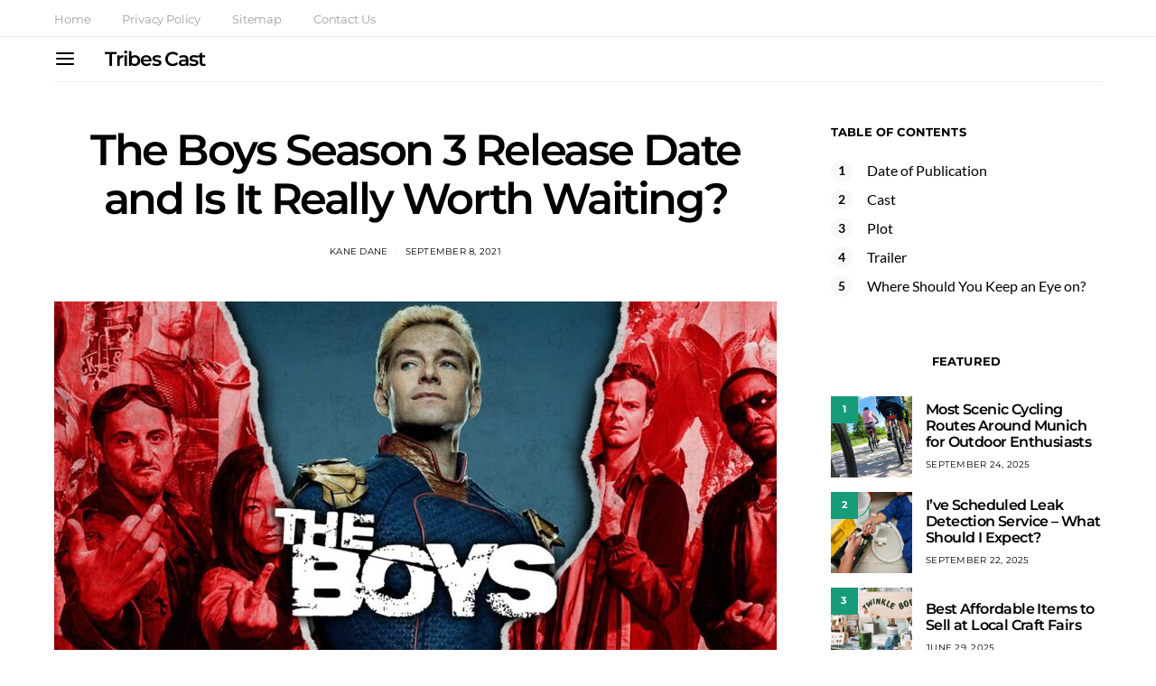

--- FILE ---
content_type: text/html; charset=UTF-8
request_url: https://tribescast.com/the-boys-season-3/
body_size: 36921
content:
<!DOCTYPE html>
<html lang="en-US">
<head><meta charset="UTF-8"><script>if(navigator.userAgent.match(/MSIE|Internet Explorer/i)||navigator.userAgent.match(/Trident\/7\..*?rv:11/i)){var href=document.location.href;if(!href.match(/[?&]nowprocket/)){if(href.indexOf("?")==-1){if(href.indexOf("#")==-1){document.location.href=href+"?nowprocket=1"}else{document.location.href=href.replace("#","?nowprocket=1#")}}else{if(href.indexOf("#")==-1){document.location.href=href+"&nowprocket=1"}else{document.location.href=href.replace("#","&nowprocket=1#")}}}}</script><script>(()=>{class RocketLazyLoadScripts{constructor(){this.v="2.0.3",this.userEvents=["keydown","keyup","mousedown","mouseup","mousemove","mouseover","mouseenter","mouseout","mouseleave","touchmove","touchstart","touchend","touchcancel","wheel","click","dblclick","input","visibilitychange"],this.attributeEvents=["onblur","onclick","oncontextmenu","ondblclick","onfocus","onmousedown","onmouseenter","onmouseleave","onmousemove","onmouseout","onmouseover","onmouseup","onmousewheel","onscroll","onsubmit"]}async t(){this.i(),this.o(),/iP(ad|hone)/.test(navigator.userAgent)&&this.h(),this.u(),this.l(this),this.m(),this.k(this),this.p(this),this._(),await Promise.all([this.R(),this.L()]),this.lastBreath=Date.now(),this.S(this),this.P(),this.D(),this.O(),this.M(),await this.C(this.delayedScripts.normal),await this.C(this.delayedScripts.defer),await this.C(this.delayedScripts.async),this.F("domReady"),await this.T(),await this.j(),await this.I(),this.F("windowLoad"),await this.A(),window.dispatchEvent(new Event("rocket-allScriptsLoaded")),this.everythingLoaded=!0,this.lastTouchEnd&&await new Promise((t=>setTimeout(t,500-Date.now()+this.lastTouchEnd))),this.H(),this.F("all"),this.U(),this.W()}i(){this.CSPIssue=sessionStorage.getItem("rocketCSPIssue"),document.addEventListener("securitypolicyviolation",(t=>{this.CSPIssue||"script-src-elem"!==t.violatedDirective||"data"!==t.blockedURI||(this.CSPIssue=!0,sessionStorage.setItem("rocketCSPIssue",!0))}),{isRocket:!0})}o(){window.addEventListener("pageshow",(t=>{this.persisted=t.persisted,this.realWindowLoadedFired=!0}),{isRocket:!0}),window.addEventListener("pagehide",(()=>{this.onFirstUserAction=null}),{isRocket:!0})}h(){let t;function e(e){t=e}window.addEventListener("touchstart",e,{isRocket:!0}),window.addEventListener("touchend",(function i(o){Math.abs(o.changedTouches[0].pageX-t.changedTouches[0].pageX)<10&&Math.abs(o.changedTouches[0].pageY-t.changedTouches[0].pageY)<10&&o.timeStamp-t.timeStamp<200&&(o.target.dispatchEvent(new PointerEvent("click",{target:o.target,bubbles:!0,cancelable:!0,detail:1})),event.preventDefault(),window.removeEventListener("touchstart",e,{isRocket:!0}),window.removeEventListener("touchend",i,{isRocket:!0}))}),{isRocket:!0})}q(t){this.userActionTriggered||("mousemove"!==t.type||this.firstMousemoveIgnored?"keyup"===t.type||"mouseover"===t.type||"mouseout"===t.type||(this.userActionTriggered=!0,this.onFirstUserAction&&this.onFirstUserAction()):this.firstMousemoveIgnored=!0),"click"===t.type&&t.preventDefault(),this.savedUserEvents.length>0&&(t.stopPropagation(),t.stopImmediatePropagation()),"touchstart"===this.lastEvent&&"touchend"===t.type&&(this.lastTouchEnd=Date.now()),"click"===t.type&&(this.lastTouchEnd=0),this.lastEvent=t.type,this.savedUserEvents.push(t)}u(){this.savedUserEvents=[],this.userEventHandler=this.q.bind(this),this.userEvents.forEach((t=>window.addEventListener(t,this.userEventHandler,{passive:!1,isRocket:!0})))}U(){this.userEvents.forEach((t=>window.removeEventListener(t,this.userEventHandler,{passive:!1,isRocket:!0}))),this.savedUserEvents.forEach((t=>{t.target.dispatchEvent(new window[t.constructor.name](t.type,t))}))}m(){this.eventsMutationObserver=new MutationObserver((t=>{const e="return false";for(const i of t){if("attributes"===i.type){const t=i.target.getAttribute(i.attributeName);t&&t!==e&&(i.target.setAttribute("data-rocket-"+i.attributeName,t),i.target["rocket"+i.attributeName]=new Function("event",t),i.target.setAttribute(i.attributeName,e))}"childList"===i.type&&i.addedNodes.forEach((t=>{if(t.nodeType===Node.ELEMENT_NODE)for(const i of t.attributes)this.attributeEvents.includes(i.name)&&i.value&&""!==i.value&&(t.setAttribute("data-rocket-"+i.name,i.value),t["rocket"+i.name]=new Function("event",i.value),t.setAttribute(i.name,e))}))}})),this.eventsMutationObserver.observe(document,{subtree:!0,childList:!0,attributeFilter:this.attributeEvents})}H(){this.eventsMutationObserver.disconnect(),this.attributeEvents.forEach((t=>{document.querySelectorAll("[data-rocket-"+t+"]").forEach((e=>{e.setAttribute(t,e.getAttribute("data-rocket-"+t)),e.removeAttribute("data-rocket-"+t)}))}))}k(t){Object.defineProperty(HTMLElement.prototype,"onclick",{get(){return this.rocketonclick||null},set(e){this.rocketonclick=e,this.setAttribute(t.everythingLoaded?"onclick":"data-rocket-onclick","this.rocketonclick(event)")}})}S(t){function e(e,i){let o=e[i];e[i]=null,Object.defineProperty(e,i,{get:()=>o,set(s){t.everythingLoaded?o=s:e["rocket"+i]=o=s}})}e(document,"onreadystatechange"),e(window,"onload"),e(window,"onpageshow");try{Object.defineProperty(document,"readyState",{get:()=>t.rocketReadyState,set(e){t.rocketReadyState=e},configurable:!0}),document.readyState="loading"}catch(t){console.log("WPRocket DJE readyState conflict, bypassing")}}l(t){this.originalAddEventListener=EventTarget.prototype.addEventListener,this.originalRemoveEventListener=EventTarget.prototype.removeEventListener,this.savedEventListeners=[],EventTarget.prototype.addEventListener=function(e,i,o){o&&o.isRocket||!t.B(e,this)&&!t.userEvents.includes(e)||t.B(e,this)&&!t.userActionTriggered||e.startsWith("rocket-")||t.everythingLoaded?t.originalAddEventListener.call(this,e,i,o):t.savedEventListeners.push({target:this,remove:!1,type:e,func:i,options:o})},EventTarget.prototype.removeEventListener=function(e,i,o){o&&o.isRocket||!t.B(e,this)&&!t.userEvents.includes(e)||t.B(e,this)&&!t.userActionTriggered||e.startsWith("rocket-")||t.everythingLoaded?t.originalRemoveEventListener.call(this,e,i,o):t.savedEventListeners.push({target:this,remove:!0,type:e,func:i,options:o})}}F(t){"all"===t&&(EventTarget.prototype.addEventListener=this.originalAddEventListener,EventTarget.prototype.removeEventListener=this.originalRemoveEventListener),this.savedEventListeners=this.savedEventListeners.filter((e=>{let i=e.type,o=e.target||window;return"domReady"===t&&"DOMContentLoaded"!==i&&"readystatechange"!==i||("windowLoad"===t&&"load"!==i&&"readystatechange"!==i&&"pageshow"!==i||(this.B(i,o)&&(i="rocket-"+i),e.remove?o.removeEventListener(i,e.func,e.options):o.addEventListener(i,e.func,e.options),!1))}))}p(t){let e;function i(e){return t.everythingLoaded?e:e.split(" ").map((t=>"load"===t||t.startsWith("load.")?"rocket-jquery-load":t)).join(" ")}function o(o){function s(e){const s=o.fn[e];o.fn[e]=o.fn.init.prototype[e]=function(){return this[0]===window&&t.userActionTriggered&&("string"==typeof arguments[0]||arguments[0]instanceof String?arguments[0]=i(arguments[0]):"object"==typeof arguments[0]&&Object.keys(arguments[0]).forEach((t=>{const e=arguments[0][t];delete arguments[0][t],arguments[0][i(t)]=e}))),s.apply(this,arguments),this}}if(o&&o.fn&&!t.allJQueries.includes(o)){const e={DOMContentLoaded:[],"rocket-DOMContentLoaded":[]};for(const t in e)document.addEventListener(t,(()=>{e[t].forEach((t=>t()))}),{isRocket:!0});o.fn.ready=o.fn.init.prototype.ready=function(i){function s(){parseInt(o.fn.jquery)>2?setTimeout((()=>i.bind(document)(o))):i.bind(document)(o)}return t.realDomReadyFired?!t.userActionTriggered||t.fauxDomReadyFired?s():e["rocket-DOMContentLoaded"].push(s):e.DOMContentLoaded.push(s),o([])},s("on"),s("one"),s("off"),t.allJQueries.push(o)}e=o}t.allJQueries=[],o(window.jQuery),Object.defineProperty(window,"jQuery",{get:()=>e,set(t){o(t)}})}P(){const t=new Map;document.write=document.writeln=function(e){const i=document.currentScript,o=document.createRange(),s=i.parentElement;let n=t.get(i);void 0===n&&(n=i.nextSibling,t.set(i,n));const c=document.createDocumentFragment();o.setStart(c,0),c.appendChild(o.createContextualFragment(e)),s.insertBefore(c,n)}}async R(){return new Promise((t=>{this.userActionTriggered?t():this.onFirstUserAction=t}))}async L(){return new Promise((t=>{document.addEventListener("DOMContentLoaded",(()=>{this.realDomReadyFired=!0,t()}),{isRocket:!0})}))}async I(){return this.realWindowLoadedFired?Promise.resolve():new Promise((t=>{window.addEventListener("load",t,{isRocket:!0})}))}M(){this.pendingScripts=[];this.scriptsMutationObserver=new MutationObserver((t=>{for(const e of t)e.addedNodes.forEach((t=>{"SCRIPT"!==t.tagName||t.noModule||t.isWPRocket||this.pendingScripts.push({script:t,promise:new Promise((e=>{const i=()=>{const i=this.pendingScripts.findIndex((e=>e.script===t));i>=0&&this.pendingScripts.splice(i,1),e()};t.addEventListener("load",i,{isRocket:!0}),t.addEventListener("error",i,{isRocket:!0}),setTimeout(i,1e3)}))})}))})),this.scriptsMutationObserver.observe(document,{childList:!0,subtree:!0})}async j(){await this.J(),this.pendingScripts.length?(await this.pendingScripts[0].promise,await this.j()):this.scriptsMutationObserver.disconnect()}D(){this.delayedScripts={normal:[],async:[],defer:[]},document.querySelectorAll("script[type$=rocketlazyloadscript]").forEach((t=>{t.hasAttribute("data-rocket-src")?t.hasAttribute("async")&&!1!==t.async?this.delayedScripts.async.push(t):t.hasAttribute("defer")&&!1!==t.defer||"module"===t.getAttribute("data-rocket-type")?this.delayedScripts.defer.push(t):this.delayedScripts.normal.push(t):this.delayedScripts.normal.push(t)}))}async _(){await this.L();let t=[];document.querySelectorAll("script[type$=rocketlazyloadscript][data-rocket-src]").forEach((e=>{let i=e.getAttribute("data-rocket-src");if(i&&!i.startsWith("data:")){i.startsWith("//")&&(i=location.protocol+i);try{const o=new URL(i).origin;o!==location.origin&&t.push({src:o,crossOrigin:e.crossOrigin||"module"===e.getAttribute("data-rocket-type")})}catch(t){}}})),t=[...new Map(t.map((t=>[JSON.stringify(t),t]))).values()],this.N(t,"preconnect")}async $(t){if(await this.G(),!0!==t.noModule||!("noModule"in HTMLScriptElement.prototype))return new Promise((e=>{let i;function o(){(i||t).setAttribute("data-rocket-status","executed"),e()}try{if(navigator.userAgent.includes("Firefox/")||""===navigator.vendor||this.CSPIssue)i=document.createElement("script"),[...t.attributes].forEach((t=>{let e=t.nodeName;"type"!==e&&("data-rocket-type"===e&&(e="type"),"data-rocket-src"===e&&(e="src"),i.setAttribute(e,t.nodeValue))})),t.text&&(i.text=t.text),t.nonce&&(i.nonce=t.nonce),i.hasAttribute("src")?(i.addEventListener("load",o,{isRocket:!0}),i.addEventListener("error",(()=>{i.setAttribute("data-rocket-status","failed-network"),e()}),{isRocket:!0}),setTimeout((()=>{i.isConnected||e()}),1)):(i.text=t.text,o()),i.isWPRocket=!0,t.parentNode.replaceChild(i,t);else{const i=t.getAttribute("data-rocket-type"),s=t.getAttribute("data-rocket-src");i?(t.type=i,t.removeAttribute("data-rocket-type")):t.removeAttribute("type"),t.addEventListener("load",o,{isRocket:!0}),t.addEventListener("error",(i=>{this.CSPIssue&&i.target.src.startsWith("data:")?(console.log("WPRocket: CSP fallback activated"),t.removeAttribute("src"),this.$(t).then(e)):(t.setAttribute("data-rocket-status","failed-network"),e())}),{isRocket:!0}),s?(t.fetchPriority="high",t.removeAttribute("data-rocket-src"),t.src=s):t.src="data:text/javascript;base64,"+window.btoa(unescape(encodeURIComponent(t.text)))}}catch(i){t.setAttribute("data-rocket-status","failed-transform"),e()}}));t.setAttribute("data-rocket-status","skipped")}async C(t){const e=t.shift();return e?(e.isConnected&&await this.$(e),this.C(t)):Promise.resolve()}O(){this.N([...this.delayedScripts.normal,...this.delayedScripts.defer,...this.delayedScripts.async],"preload")}N(t,e){this.trash=this.trash||[];let i=!0;var o=document.createDocumentFragment();t.forEach((t=>{const s=t.getAttribute&&t.getAttribute("data-rocket-src")||t.src;if(s&&!s.startsWith("data:")){const n=document.createElement("link");n.href=s,n.rel=e,"preconnect"!==e&&(n.as="script",n.fetchPriority=i?"high":"low"),t.getAttribute&&"module"===t.getAttribute("data-rocket-type")&&(n.crossOrigin=!0),t.crossOrigin&&(n.crossOrigin=t.crossOrigin),t.integrity&&(n.integrity=t.integrity),t.nonce&&(n.nonce=t.nonce),o.appendChild(n),this.trash.push(n),i=!1}})),document.head.appendChild(o)}W(){this.trash.forEach((t=>t.remove()))}async T(){try{document.readyState="interactive"}catch(t){}this.fauxDomReadyFired=!0;try{await this.G(),document.dispatchEvent(new Event("rocket-readystatechange")),await this.G(),document.rocketonreadystatechange&&document.rocketonreadystatechange(),await this.G(),document.dispatchEvent(new Event("rocket-DOMContentLoaded")),await this.G(),window.dispatchEvent(new Event("rocket-DOMContentLoaded"))}catch(t){console.error(t)}}async A(){try{document.readyState="complete"}catch(t){}try{await this.G(),document.dispatchEvent(new Event("rocket-readystatechange")),await this.G(),document.rocketonreadystatechange&&document.rocketonreadystatechange(),await this.G(),window.dispatchEvent(new Event("rocket-load")),await this.G(),window.rocketonload&&window.rocketonload(),await this.G(),this.allJQueries.forEach((t=>t(window).trigger("rocket-jquery-load"))),await this.G();const t=new Event("rocket-pageshow");t.persisted=this.persisted,window.dispatchEvent(t),await this.G(),window.rocketonpageshow&&window.rocketonpageshow({persisted:this.persisted})}catch(t){console.error(t)}}async G(){Date.now()-this.lastBreath>45&&(await this.J(),this.lastBreath=Date.now())}async J(){return document.hidden?new Promise((t=>setTimeout(t))):new Promise((t=>requestAnimationFrame(t)))}B(t,e){return e===document&&"readystatechange"===t||(e===document&&"DOMContentLoaded"===t||(e===window&&"DOMContentLoaded"===t||(e===window&&"load"===t||e===window&&"pageshow"===t)))}static run(){(new RocketLazyLoadScripts).t()}}RocketLazyLoadScripts.run()})();</script>
	
	<meta name="viewport" content="width=device-width, initial-scale=1">
	<link rel="profile" href="https://gmpg.org/xfn/11">
		<meta name='robots' content='index, follow, max-image-preview:large, max-snippet:-1, max-video-preview:-1' />

	<!-- This site is optimized with the Yoast SEO plugin v26.8 - https://yoast.com/product/yoast-seo-wordpress/ -->
	<title>The Boys Season 3 Release Date and Is It Really Worth Waiting? - Tribes Cast</title>
<style id="rocket-critical-css">@font-face{font-family:'powerkit-icons';src:url(https://tribescast.com/wp-content/plugins/powerkit/assets/fonts/powerkit-icons.woff) format("woff"),url(https://tribescast.com/wp-content/plugins/powerkit/assets/fonts/powerkit-icons.ttf) format("truetype"),url(https://tribescast.com/wp-content/plugins/powerkit/assets/fonts/powerkit-icons.svg) format("svg");font-weight:normal;font-style:normal;font-display:swap}[class*=" pk-icon-"]{font-family:'powerkit-icons'!important;font-style:normal;font-weight:normal;font-variant:normal;text-transform:none;line-height:1;-webkit-font-smoothing:antialiased;-moz-osx-font-smoothing:grayscale}.pk-icon-up:before{content:"\e908"}ol,ul{box-sizing:border-box}.entry-content{counter-reset:footnotes}:root{--wp--preset--font-size--normal:16px;--wp--preset--font-size--huge:42px}@media (min-width:760px){.cs-block-tiles article:nth-child(1){grid-area:tile1}.cs-block-tiles article:nth-child(2){grid-area:tile2}.cs-block-tiles article:nth-child(3){grid-area:tile3}.cs-block-tiles article:nth-child(4){grid-area:tile4}.cs-block-tiles article:nth-child(5){grid-area:tile5}}@media (min-width:760px){.cs-block-tiles.tiles-9 article:nth-child(-n+8){grid-area:initial}}@media (min-width:1120px){.cs-block-horizontal-tiles article:nth-child(1){grid-area:tile1}.cs-block-horizontal-tiles article:nth-child(2){grid-area:tile2}.cs-block-horizontal-tiles article:nth-child(3){grid-area:tile3}.cs-block-horizontal-tiles article:nth-child(4){grid-area:tile4}.cs-block-horizontal-tiles article:nth-child(5){grid-area:tile5}}@media (min-width:760px){.cs-block-wide article:nth-child(1){grid-area:wide1}.cs-block-wide article:nth-child(2){grid-area:wide2}.cs-block-wide article:nth-child(3){grid-area:wide3}.cs-block-wide article:nth-child(4){grid-area:wide4}.cs-block-wide article:nth-child(5){grid-area:wide5}.cs-block-wide article:nth-child(6){grid-area:wide6}.cs-block-wide article:nth-child(7){grid-area:wide7}.cs-block-wide article:nth-child(8){grid-area:wide8}.cs-block-wide article:nth-child(9){grid-area:wide9}.cs-block-wide article:nth-child(10){grid-area:wide10}}@media (min-width:760px){.cs-block-wide.wide-5 .cs-wide-area1{grid-area:area1}.cs-block-wide.wide-5 .cs-wide-area2{grid-area:area2}}@media (min-width:760px){.cs-block-wide.wide-10 .cs-wide-area1{grid-area:area1}.cs-block-wide.wide-10 .cs-wide-area2{grid-area:area2}}@media (min-width:760px){.cs-block-narrow article:nth-child(1){grid-area:narrow1}.cs-block-narrow article:nth-child(2){grid-area:narrow2}.cs-block-narrow article:nth-child(3){grid-area:narrow3}.cs-block-narrow article:nth-child(4){grid-area:narrow4}.cs-block-narrow article:nth-child(5){grid-area:narrow5}.cs-block-narrow article:nth-child(6){grid-area:narrow6}}@media (min-width:1020px){.cs-block-narrow.narrow-1 .cs-narrow-area1{grid-area:area1;display:flex;align-self:stretch}.cs-block-narrow.narrow-1 .cs-narrow-area2{grid-area:area2}}@media (min-width:1020px){.cs-block-narrow.narrow-2 .cs-narrow-area1{grid-area:area1}.cs-block-narrow.narrow-2 .cs-narrow-area2{grid-area:area2}}@media (min-width:760px){.cs-block-narrow.narrow-3 .cs-narrow-area1{grid-area:area1;display:flex;align-self:stretch}.cs-block-narrow.narrow-3 .cs-narrow-area2{grid-area:area2}}@media (min-width:760px){.cs-block-narrow.narrow-4 .cs-narrow-area1{grid-area:area1}.cs-block-narrow.narrow-4 .cs-narrow-area2{grid-area:area2}}.entry-content{counter-reset:h2}.pk-scroll-to-top{--pk-scrolltop-background:#a0a0a0;--pk-scrolltop-icon-color:#FFFFFF;--pk-scrolltop-opacity:1;--pk-scrolltop-opacity-hover:0.7}.pk-scroll-to-top{background:var(--pk-scrolltop-background);display:none;position:fixed;left:-9999px;bottom:2rem;opacity:0}.pk-scroll-to-top .pk-icon{display:block;padding:.6rem;color:var(--pk-scrolltop-icon-color);line-height:1}@media (min-width:760px){.pk-scroll-to-top{display:block}}.pk-toc{--pk-toc-box-background:#e9ecef;--pk-toc-box-color:#495057;--pk-toc-box-small-background:#ced4da;--pk-toc-box-border-radius:50%;--pk-toc-box-small-border-radius:0;--pk-toc-ol-line-height:1.5;--pk-toc-ol-font-size:1rem;--pk-toc-ol-ol-font-size:0.875rem;--pk-toc-box-font-size:0.875rem;--pk-toc-box-font-weight:600;--pk-toc-box-line-height:1;--pk-toc-widget-active-font-weight:bold}.pk-toc-title{display:flex;align-items:center;justify-content:space-between;margin-bottom:1.5rem}.pk-toc>ol:not(:first-child){margin-top:1.5rem}.pk-toc>ol:last-child{margin-bottom:0}.pk-toc ol{line-height:var(--pk-toc-ol-line-height);font-size:var(--pk-toc-ol-font-size);counter-reset:ol}.pk-toc ol{list-style:none}.pk-toc ol li:not(:first-child){margin-top:0.5rem}.pk-toc ol>li{position:relative;padding-left:2.5rem}.pk-toc ol>li:before{display:flex;align-items:center;justify-content:center;position:absolute;left:0;top:0;width:1.5rem;height:1.5rem;content:counter(ol);counter-increment:ol;background-color:var(--pk-toc-box-background);color:var(--pk-toc-box-color);font-size:var(--pk-toc-box-font-size);font-weight:var(--pk-toc-box-font-weight);line-height:var(--pk-toc-box-line-height);border-radius:var(--pk-toc-box-border-radius)}.powerkit_toc_widget ol{padding-left:0}*,*::before,*::after{box-sizing:border-box}html{font-family:sans-serif;line-height:1.15;-webkit-text-size-adjust:100%}article,aside,figure,header,main,nav,section{display:block}body{margin:0;font-family:-apple-system,BlinkMacSystemFont,"Segoe UI",Roboto,"Helvetica Neue",Arial,"Noto Sans",sans-serif,"Apple Color Emoji","Segoe UI Emoji","Segoe UI Symbol","Noto Color Emoji";font-size:1rem;font-weight:400;line-height:1.5;color:#212529;text-align:left;background-color:#fff;-moz-osx-font-smoothing:grayscale;-webkit-font-smoothing:antialiased}h1,h5{margin-top:0;margin-bottom:1rem}p{margin-top:0;margin-bottom:1rem}ol,ul{margin-top:0;margin-bottom:1rem}ul ul{margin-bottom:0}a{color:#007bff;text-decoration:none;background-color:transparent}figure{margin:0 0 1rem}img{vertical-align:middle;border-style:none}label{display:inline-block;margin-bottom:0.5rem}button{border-radius:0}input,button{margin:0;font-family:inherit;font-size:inherit;line-height:inherit}button,input{overflow:visible}button{text-transform:none}button,[type="button"],[type="submit"]{-webkit-appearance:button}button::-moz-focus-inner,[type="button"]::-moz-focus-inner,[type="submit"]::-moz-focus-inner{padding:0;border-style:none}[type="search"]{outline-offset:-2px;-webkit-appearance:none}[type="search"]::-webkit-search-decoration{-webkit-appearance:none}::-webkit-file-upload-button{font:inherit;-webkit-appearance:button}input[type="search"]{display:block;width:100%;padding:0.375rem 1rem;border:1px transparent solid;font-size:0.85rem!important}button,.button{display:inline-block;text-align:center;white-space:nowrap;vertical-align:middle;border-color:transparent;text-decoration:none!important;border:1px solid transparent;padding:0.375rem 1rem}.button-primary{color:white;background-color:black}.button-effect{display:inline-block;position:relative;overflow:hidden}.button-effect span:first-child{display:block;transform:translate(0)}.button-effect span:last-child{display:block;position:absolute;left:50%;transform:translateY(200%) translateX(-50%)}.button-effect span>i{display:inline-block;font-size:1rem;vertical-align:middle}.cs-input-group{position:relative;display:flex;flex-wrap:wrap;align-items:stretch;width:100%}.cs-input-group .form-control{position:relative;z-index:2;flex:1 1 auto;width:1%;margin-bottom:0}.cs-input-group .button{line-height:1.5rem}.nav{flex-wrap:wrap;padding:0;margin-bottom:0}@font-face{font-family:"cs-icons";src:url(https://tribescast.com/wp-content/themes/authentic/css/fonts/icons.ttf) format("truetype"),url(https://tribescast.com/wp-content/themes/authentic/css/fonts/icons.woff) format("woff"),url(https://tribescast.com/wp-content/themes/authentic/css/fonts/icons.svg#icons) format("svg");font-weight:normal;font-style:normal;font-display:swap}[class*="cs-icon-"]{font-family:"cs-icons"!important;font-weight:normal;font-style:normal;font-variant:normal;line-height:1;text-transform:none;speak:none;-webkit-font-smoothing:antialiased;-moz-osx-font-smoothing:grayscale}.cs-icon-arrow-right:before{content:"\e91d"}.cs-icon-cross:before{content:"\e923"}.cs-icon-search:before{content:"\e909"}.cs-icon-menu:before{content:"\e913"}body{overflow-x:hidden}h1,h5{line-height:1.125}.main-content .entry-content>*{margin-top:32px;margin-bottom:32px}@media (min-width:760px){.main-content .entry-content>*{margin-top:32px;margin-bottom:32px}}.main-content .entry-content>*:first-child{margin-top:0}.entry-content{line-height:1.75}.style-align-center .section-heading{text-align:center}.style-align-center .page-header{text-align:center}.cs-d-none{display:none!important}@media (min-width:1120px){.cs-d-lg-block{display:block!important}}.cs-container{width:100%;padding-right:20px;padding-left:20px;margin-right:auto;margin-left:auto}@media (min-width:760px){.cs-container{max-width:720px}}@media (min-width:1020px){.cs-container{max-width:1000px}}@media (min-width:1120px){.cs-container{max-width:1080px}}@media (min-width:1240px){.cs-container{max-width:1200px}}@media (min-width:1020px){.layout-sidebar .main-content{display:flex;flex-wrap:wrap;margin-right:-20px;margin-left:-20px}.layout-sidebar .content-area{position:relative;width:100%;padding-right:20px;padding-left:20px;flex:0 0 660px;max-width:660px;min-width:0}.layout-sidebar .sidebar-area{position:relative;width:100%;padding-right:20px;padding-left:20px;flex:0 0 340px;max-width:340px;min-width:0}}@media (min-width:1120px){.layout-sidebar .content-area{flex:0 0 720px;max-width:720px}.layout-sidebar .sidebar-area{flex:0 0 360px;max-width:360px}}@media (min-width:1240px){.layout-sidebar .content-area{flex:0 0 840px;max-width:840px}}@media (min-width:1120px){.layout-sidebar-right .sidebar-area{padding-left:40px}}.site-content{margin-top:3rem;margin-bottom:3rem}.post-main{max-width:800px;margin-left:auto;margin-right:auto}@media (max-width:1019.98px){.layout-sidebar .content-area{margin-bottom:3rem;padding-bottom:3rem;border-bottom:1px #e9ecef solid}}.sidebar-area .sidebar-1{margin-left:auto;margin-right:auto}.sidebar-area .sidebar-2{display:none}@media (min-width:760px){.sidebar-area{display:flex;flex-wrap:wrap;margin-right:-20px;margin-left:-20px}.sidebar-area .sidebar{position:relative;width:100%;padding-right:20px;padding-left:20px;flex:0 0 50%;max-width:50%;position:initial}.sidebar-area .sidebar-1{padding-right:40px}.sidebar-area .sidebar-2{display:block;padding-left:39px;border-left:1px #e9ecef solid}}@media (min-width:1020px){.sidebar-area{margin-left:0;margin-right:0}.sidebar-area .sidebar{flex:0 0 100%;max-width:100%;position:relative}.sidebar-area .sidebar-1{padding-left:0;padding-right:0}.sidebar-area .sidebar-2{display:none!important}}@supports ((position:-webkit-sticky) or (position:sticky)) or (position:-webkit-sticky){@media (min-width:1020px){.sticky-sidebar-enabled.stick-to-bottom .sidebar-area{display:flex;flex-direction:column}.sticky-sidebar-enabled.stick-to-bottom .sidebar-1{position:relative;position:-webkit-sticky;position:sticky;bottom:3rem;margin-top:auto;flex:0 0 auto}}}@-moz-document url-prefix(){@media (min-width:1020px){.sticky-sidebar-enabled.stick-to-bottom .sidebar-1{top:0;bottom:initial;margin-top:initial;flex:initial}}}@media (min-width:1120px){.site-search-wrap{max-width:50%;margin-left:auto;margin-right:auto}}.search-form .search-submit{border-top-left-radius:0;border-bottom-left-radius:0}@-webkit-keyframes fade-zoom-in{0%{opacity:0;transform:scale(1.1)}100%{opacity:1;transform:scale(1)}}@keyframes fade-zoom-in{0%{opacity:0;transform:scale(1.1)}100%{opacity:1;transform:scale(1)}}#search{display:none;position:fixed;z-index:9999;top:0;right:0;bottom:0;left:0;background:white;-webkit-animation:fade-zoom-in 0.3s forwards;animation:fade-zoom-in 0.3s forwards;-webkit-backface-visibility:hidden}#search .form-container{position:fixed;top:50%;right:0;left:0;margin-top:-2rem}#search form{text-align:center}#search form::after{display:block;clear:both;content:""}#search input[type="search"]{width:100%;border:none;color:black;background:transparent;font-size:2rem}#search input[type="search"]::-webkit-input-placeholder{color:black;text-align:center}#search input[type="search"]:-moz-placeholder{color:black;text-align:center}#search input[type="search"]:-ms-input-placeholder{color:black;text-align:center}#search .cs-input-group{display:block}#search .cs-input-group-btn{display:none}#search p{margin-top:1rem;color:#dee2e6;font-size:0.875rem;text-align:center}#search .close{position:fixed;top:3rem;right:3rem;border:none;opacity:1;color:black;background:transparent;text-shadow:none;font-size:1.75rem}#search .close:after{font-family:"cs-icons";content:"\e923"}.offcanvas{overflow:hidden;position:fixed;height:100%;top:0;left:-320px;width:320px;background:white;display:flex;flex-direction:column;-webkit-overflow-scrolling:touch;z-index:2;transform:translate3d(0,0,0)}.offcanvas-header .navbar-toggle{float:right;margin-right:0;margin-left:1rem}.offcanvas-header .navbar-brand{margin-left:20px}.offcanvas-header .navbar-toggle{margin-right:20px}.navbar-offcanvas{display:flex;align-items:center;justify-content:space-between;width:100%}.navbar-offcanvas.navbar-border{border-top:none}.offcanvas-sidebar{flex:1;overflow-x:hidden;overflow-y:auto}.offcanvas-inner{padding:2rem}.site-inner{position:relative;left:0}.site-overlay{display:none}.post-thumbnail{display:block;overflow:hidden;position:relative;background-position:center center;background-size:cover;text-align:center}.post-thumbnail:before{display:block;position:absolute;z-index:1;top:0;right:0;bottom:0;left:0;opacity:0;content:""}.navbar-primary{background:#fff}.navbar-primary{position:relative;z-index:999}@media (max-width:759.98px){.navbar-primary .cs-container{padding-right:0;padding-left:0}.navbar-primary .cs-container .navbar{padding-right:20px;padding-left:20px}}.navbar-primary .navbar{display:flex;align-items:center;justify-content:space-between;flex-direction:row;position:relative;margin:0 auto}.navbar-primary .navbar .navbar-search,.navbar-primary .navbar .navbar-brand{padding:0.5rem 0}.header-disabled .navbar-primary .navbar-brand{display:block}.navbar-toggle{margin-right:2rem;padding:0;border:none;background:transparent;font-size:24px;line-height:1}.navbar-search{font-size:18px}@media (min-width:1120px){.search-disabled .navbar-search{display:none}}.navbar-primary .navbar-search{margin-left:1rem}.navbar-nav{height:100%}.navbar-nav li{display:inline-block;position:relative}.navbar-nav li a{display:block}.navbar-nav>li{height:100%}.navbar-nav>li>a{display:flex;align-items:center;height:100%}.navbar-nav>li+li{margin-left:2rem}.topbar .navbar{display:flex;align-items:center;justify-content:space-between;flex-direction:row}.navbar-col{display:flex;flex-direction:column;align-items:center;justify-content:center;flex-grow:1;height:100%}.navbar-col>div{display:flex;flex-wrap:nowrap;align-items:center;height:100%}.navbar-col:first-child>div{margin-right:auto}.navbar-col:first-child>div>*:last-child{margin-right:2rem}.navbar-col:last-child>div{margin-left:auto}.navbar-col:last-child>div>*:first-child{margin-left:2rem}@media (min-width:1120px){.navbar-primary{display:flex}.navbar-primary.navbar-center .navbar-col{flex-grow:1}.topbar .col-left,.topbar .col-right{display:flex;flex-grow:1}.topbar .col-left{justify-content:flex-start}.topbar .col-right{justify-content:flex-end}}@media (max-width:1119.98px){.navbar-primary .navbar-col:first-child{justify-content:center;flex-grow:1}.navbar-primary .navbar-col:first-child>div{width:100%}.navbar-primary .navbar-toggle,.navbar-primary .navbar-brand{margin-right:auto;margin-left:0}.navbar-primary .navbar-brand{position:absolute;top:50%;left:50%;transform:translate3d(-50%,-50%,0)}.navbar-primary .navbar-col:last-child{flex-grow:0}}.post-meta{padding-left:0;list-style:none;color:#dee2e6;padding:0;margin:0}.post-meta li{display:inline-block}.post-meta li+li{margin-left:0.5rem}.post-meta li+li:before{margin-right:0.5rem;content:"\b7"}.post-media{position:relative;margin:3rem auto}.posts-pagination .pagination-title{display:none}.page-header .post-meta:not(:first-child){margin-top:1.5rem}.page-header>*:last-child{margin-bottom:0}.page-header-simple{margin-bottom:3rem}.section-heading{margin-bottom:2rem}.entry-content::after{display:block;clear:both;content:""}.widget .title-widget{margin-bottom:2rem}.widget ul{padding-left:0;list-style:none;margin-bottom:0}.widget>*:last-child{margin-bottom:0}.sidebar .widget+.widget{margin-top:3rem}@media (min-width:1240px){.sidebar .widget+.widget{margin-top:4rem}}img{max-width:100%;height:auto}.post-thumbnail img{display:block;width:100%}@media (max-width:1019.98px){.post-thumbnail,.post-thumbnail img{width:100%}}.post-media img{width:100%}.pk-widget-posts-template-default .entry-title{margin-top:0;margin-bottom:0.5rem}.pk-widget-posts-template-default .post-thumbnail img{width:100%}.pk-widget-posts-template-numbered .post-thumbnail{display:block;position:relative}.pk-widget-posts-template-numbered .post-thumbnail:before{opacity:1}.pk-widget-posts-template-numbered .post-number-wrap{position:absolute;z-index:1;top:0;right:0;bottom:0;left:0;line-height:1}.pk-widget-posts-template-numbered .post-number{display:inline-block;overflow:hidden;position:absolute;top:0;left:0;text-align:center}.pk-widget-posts-template-numbered .post-number span{display:block;display:flex;flex-direction:column;align-items:center;justify-content:center;width:30px;height:30px;text-align:center}.pk-widget-posts-template-numbered .post-number span:first-child{transform:translate(0)}.pk-widget-posts-template-numbered .post-number span:last-child{position:absolute;left:50%;transform:translateY(0%) translateX(-50%)}.widget-area .pk-widget-posts-template-numbered>ul>li+li{margin-top:1rem}.widget-area .pk-widget-posts-template-numbered .post-outer{display:flex}.widget-area .pk-widget-posts-template-numbered .post-inner:first-child{flex:0 0 105px;width:105px;max-width:105px;padding-right:15px}.widget-area .pk-widget-posts-template-numbered .post-inner:first-child a{display:block;width:100%}.widget-area .pk-widget-posts-template-numbered .post-inner:first-child img{width:100%;height:auto}.widget-area .pk-widget-posts-template-numbered .post-inner:last-child{display:flex;flex:0 0 calc(100% - 105px);flex-direction:column;justify-content:center;max-width:calc(100% - 105px);flex-basis:calc(100% - 105px)}.pk-scroll-to-top{background:rgba(44,47,48,0.5)}.pk-scroll-to-top .pk-icon{padding:0.5rem}.pk-scroll-to-top .pk-icon:before{font-family:"cs-icons";color:#fff;content:"\e91e"}</style>
	<meta name="description" content="The Boys is an American adult animated television series based on the manga of the same name. The series is created by Garth Ennis and co-created by Brandon Jerwa and Steve Pugh. It premiered on March 17," />
	<link rel="canonical" href="https://tribescast.com/the-boys-season-3/" />
	<meta property="og:locale" content="en_US" />
	<meta property="og:type" content="article" />
	<meta property="og:title" content="The Boys Season 3 Release Date and Is It Really Worth Waiting? - Tribes Cast" />
	<meta property="og:description" content="The Boys is an American adult animated television series based on the manga of the same name. The series is created by Garth Ennis and co-created by Brandon Jerwa and Steve Pugh. It premiered on March 17," />
	<meta property="og:url" content="https://tribescast.com/the-boys-season-3/" />
	<meta property="og:site_name" content="Tribes Cast" />
	<meta property="article:published_time" content="2021-09-08T01:09:31+00:00" />
	<meta property="article:modified_time" content="2022-03-03T08:53:30+00:00" />
	<meta property="og:image" content="https://tribescast.com/wp-content/uploads/2021/09/The-Boys-Season-3.jpg" />
	<meta property="og:image:width" content="800" />
	<meta property="og:image:height" content="400" />
	<meta property="og:image:type" content="image/jpeg" />
	<meta name="author" content="Kane Dane" />
	<meta name="twitter:card" content="summary_large_image" />
	<meta name="twitter:label1" content="Written by" />
	<meta name="twitter:data1" content="Kane Dane" />
	<meta name="twitter:label2" content="Est. reading time" />
	<meta name="twitter:data2" content="5 minutes" />
	<script type="application/ld+json" class="yoast-schema-graph">{"@context":"https://schema.org","@graph":[{"@type":"Article","@id":"https://tribescast.com/the-boys-season-3/#article","isPartOf":{"@id":"https://tribescast.com/the-boys-season-3/"},"author":{"name":"Kane Dane","@id":"https://tribescast.com/#/schema/person/5b7d02f82324da2236efc340f585d4ab"},"headline":"The Boys Season 3 Release Date and Is It Really Worth Waiting?","datePublished":"2021-09-08T01:09:31+00:00","dateModified":"2022-03-03T08:53:30+00:00","mainEntityOfPage":{"@id":"https://tribescast.com/the-boys-season-3/"},"wordCount":878,"image":{"@id":"https://tribescast.com/the-boys-season-3/#primaryimage"},"thumbnailUrl":"https://tribescast.com/wp-content/uploads/2021/09/The-Boys-Season-3.jpg","keywords":["American","Kevin Smith","Release Date","The Boys","Zach Gage"],"articleSection":["Entertainment"],"inLanguage":"en-US"},{"@type":"WebPage","@id":"https://tribescast.com/the-boys-season-3/","url":"https://tribescast.com/the-boys-season-3/","name":"The Boys Season 3 Release Date and Is It Really Worth Waiting? - Tribes Cast","isPartOf":{"@id":"https://tribescast.com/#website"},"primaryImageOfPage":{"@id":"https://tribescast.com/the-boys-season-3/#primaryimage"},"image":{"@id":"https://tribescast.com/the-boys-season-3/#primaryimage"},"thumbnailUrl":"https://tribescast.com/wp-content/uploads/2021/09/The-Boys-Season-3.jpg","datePublished":"2021-09-08T01:09:31+00:00","dateModified":"2022-03-03T08:53:30+00:00","author":{"@id":"https://tribescast.com/#/schema/person/5b7d02f82324da2236efc340f585d4ab"},"description":"The Boys is an American adult animated television series based on the manga of the same name. The series is created by Garth Ennis and co-created by Brandon Jerwa and Steve Pugh. It premiered on March 17,","breadcrumb":{"@id":"https://tribescast.com/the-boys-season-3/#breadcrumb"},"inLanguage":"en-US","potentialAction":[{"@type":"ReadAction","target":["https://tribescast.com/the-boys-season-3/"]}]},{"@type":"ImageObject","inLanguage":"en-US","@id":"https://tribescast.com/the-boys-season-3/#primaryimage","url":"https://tribescast.com/wp-content/uploads/2021/09/The-Boys-Season-3.jpg","contentUrl":"https://tribescast.com/wp-content/uploads/2021/09/The-Boys-Season-3.jpg","width":800,"height":400,"caption":"Source: collider.com"},{"@type":"BreadcrumbList","@id":"https://tribescast.com/the-boys-season-3/#breadcrumb","itemListElement":[{"@type":"ListItem","position":1,"name":"Home","item":"https://tribescast.com/"},{"@type":"ListItem","position":2,"name":"The Boys Season 3 Release Date and Is It Really Worth Waiting?"}]},{"@type":"WebSite","@id":"https://tribescast.com/#website","url":"https://tribescast.com/","name":"Tribes Cast","description":"","potentialAction":[{"@type":"SearchAction","target":{"@type":"EntryPoint","urlTemplate":"https://tribescast.com/?s={search_term_string}"},"query-input":{"@type":"PropertyValueSpecification","valueRequired":true,"valueName":"search_term_string"}}],"inLanguage":"en-US"},{"@type":"Person","@id":"https://tribescast.com/#/schema/person/5b7d02f82324da2236efc340f585d4ab","name":"Kane Dane","image":{"@type":"ImageObject","inLanguage":"en-US","@id":"https://tribescast.com/#/schema/person/image/","url":"https://secure.gravatar.com/avatar/77f36eeab64db700a5b21f9fcf3dbff1682be7e6f36faa1c15b72c65ffd7d988?s=96&d=mm&r=g","contentUrl":"https://secure.gravatar.com/avatar/77f36eeab64db700a5b21f9fcf3dbff1682be7e6f36faa1c15b72c65ffd7d988?s=96&d=mm&r=g","caption":"Kane Dane"},"url":"https://tribescast.com/author/kane-dane/"}]}</script>
	<!-- / Yoast SEO plugin. -->



<link rel="alternate" type="application/rss+xml" title="Tribes Cast &raquo; Feed" href="https://tribescast.com/feed/" />
<link rel="alternate" title="oEmbed (JSON)" type="application/json+oembed" href="https://tribescast.com/wp-json/oembed/1.0/embed?url=https%3A%2F%2Ftribescast.com%2Fthe-boys-season-3%2F" />
<link rel="alternate" title="oEmbed (XML)" type="text/xml+oembed" href="https://tribescast.com/wp-json/oembed/1.0/embed?url=https%3A%2F%2Ftribescast.com%2Fthe-boys-season-3%2F&#038;format=xml" />
<style id='wp-img-auto-sizes-contain-inline-css' type='text/css'>
img:is([sizes=auto i],[sizes^="auto," i]){contain-intrinsic-size:3000px 1500px}
/*# sourceURL=wp-img-auto-sizes-contain-inline-css */
</style>
<link rel='alternate stylesheet' id='powerkit-icons-css' href='https://tribescast.com/wp-content/plugins/powerkit/assets/fonts/powerkit-icons.woff?ver=3.0.4' type='text/css' as='font' type='font/wof' crossorigin />
<link data-minify="1" rel='preload'  href='https://tribescast.com/wp-content/cache/min/1/wp-content/plugins/powerkit/assets/css/powerkit.css?ver=1713791489' data-rocket-async="style" as="style" onload="this.onload=null;this.rel='stylesheet'" onerror="this.removeAttribute('data-rocket-async')"  type='text/css' media='all' />
<style id='wp-emoji-styles-inline-css' type='text/css'>

	img.wp-smiley, img.emoji {
		display: inline !important;
		border: none !important;
		box-shadow: none !important;
		height: 1em !important;
		width: 1em !important;
		margin: 0 0.07em !important;
		vertical-align: -0.1em !important;
		background: none !important;
		padding: 0 !important;
	}
/*# sourceURL=wp-emoji-styles-inline-css */
</style>
<style id='wp-block-library-inline-css' type='text/css'>
:root{--wp-block-synced-color:#7a00df;--wp-block-synced-color--rgb:122,0,223;--wp-bound-block-color:var(--wp-block-synced-color);--wp-editor-canvas-background:#ddd;--wp-admin-theme-color:#007cba;--wp-admin-theme-color--rgb:0,124,186;--wp-admin-theme-color-darker-10:#006ba1;--wp-admin-theme-color-darker-10--rgb:0,107,160.5;--wp-admin-theme-color-darker-20:#005a87;--wp-admin-theme-color-darker-20--rgb:0,90,135;--wp-admin-border-width-focus:2px}@media (min-resolution:192dpi){:root{--wp-admin-border-width-focus:1.5px}}.wp-element-button{cursor:pointer}:root .has-very-light-gray-background-color{background-color:#eee}:root .has-very-dark-gray-background-color{background-color:#313131}:root .has-very-light-gray-color{color:#eee}:root .has-very-dark-gray-color{color:#313131}:root .has-vivid-green-cyan-to-vivid-cyan-blue-gradient-background{background:linear-gradient(135deg,#00d084,#0693e3)}:root .has-purple-crush-gradient-background{background:linear-gradient(135deg,#34e2e4,#4721fb 50%,#ab1dfe)}:root .has-hazy-dawn-gradient-background{background:linear-gradient(135deg,#faaca8,#dad0ec)}:root .has-subdued-olive-gradient-background{background:linear-gradient(135deg,#fafae1,#67a671)}:root .has-atomic-cream-gradient-background{background:linear-gradient(135deg,#fdd79a,#004a59)}:root .has-nightshade-gradient-background{background:linear-gradient(135deg,#330968,#31cdcf)}:root .has-midnight-gradient-background{background:linear-gradient(135deg,#020381,#2874fc)}:root{--wp--preset--font-size--normal:16px;--wp--preset--font-size--huge:42px}.has-regular-font-size{font-size:1em}.has-larger-font-size{font-size:2.625em}.has-normal-font-size{font-size:var(--wp--preset--font-size--normal)}.has-huge-font-size{font-size:var(--wp--preset--font-size--huge)}.has-text-align-center{text-align:center}.has-text-align-left{text-align:left}.has-text-align-right{text-align:right}.has-fit-text{white-space:nowrap!important}#end-resizable-editor-section{display:none}.aligncenter{clear:both}.items-justified-left{justify-content:flex-start}.items-justified-center{justify-content:center}.items-justified-right{justify-content:flex-end}.items-justified-space-between{justify-content:space-between}.screen-reader-text{border:0;clip-path:inset(50%);height:1px;margin:-1px;overflow:hidden;padding:0;position:absolute;width:1px;word-wrap:normal!important}.screen-reader-text:focus{background-color:#ddd;clip-path:none;color:#444;display:block;font-size:1em;height:auto;left:5px;line-height:normal;padding:15px 23px 14px;text-decoration:none;top:5px;width:auto;z-index:100000}html :where(.has-border-color){border-style:solid}html :where([style*=border-top-color]){border-top-style:solid}html :where([style*=border-right-color]){border-right-style:solid}html :where([style*=border-bottom-color]){border-bottom-style:solid}html :where([style*=border-left-color]){border-left-style:solid}html :where([style*=border-width]){border-style:solid}html :where([style*=border-top-width]){border-top-style:solid}html :where([style*=border-right-width]){border-right-style:solid}html :where([style*=border-bottom-width]){border-bottom-style:solid}html :where([style*=border-left-width]){border-left-style:solid}html :where(img[class*=wp-image-]){height:auto;max-width:100%}:where(figure){margin:0 0 1em}html :where(.is-position-sticky){--wp-admin--admin-bar--position-offset:var(--wp-admin--admin-bar--height,0px)}@media screen and (max-width:600px){html :where(.is-position-sticky){--wp-admin--admin-bar--position-offset:0px}}

/*# sourceURL=wp-block-library-inline-css */
</style><style id='global-styles-inline-css' type='text/css'>
:root{--wp--preset--aspect-ratio--square: 1;--wp--preset--aspect-ratio--4-3: 4/3;--wp--preset--aspect-ratio--3-4: 3/4;--wp--preset--aspect-ratio--3-2: 3/2;--wp--preset--aspect-ratio--2-3: 2/3;--wp--preset--aspect-ratio--16-9: 16/9;--wp--preset--aspect-ratio--9-16: 9/16;--wp--preset--color--black: #000000;--wp--preset--color--cyan-bluish-gray: #abb8c3;--wp--preset--color--white: #ffffff;--wp--preset--color--pale-pink: #f78da7;--wp--preset--color--vivid-red: #cf2e2e;--wp--preset--color--luminous-vivid-orange: #ff6900;--wp--preset--color--luminous-vivid-amber: #fcb900;--wp--preset--color--light-green-cyan: #7bdcb5;--wp--preset--color--vivid-green-cyan: #00d084;--wp--preset--color--pale-cyan-blue: #8ed1fc;--wp--preset--color--vivid-cyan-blue: #0693e3;--wp--preset--color--vivid-purple: #9b51e0;--wp--preset--gradient--vivid-cyan-blue-to-vivid-purple: linear-gradient(135deg,rgb(6,147,227) 0%,rgb(155,81,224) 100%);--wp--preset--gradient--light-green-cyan-to-vivid-green-cyan: linear-gradient(135deg,rgb(122,220,180) 0%,rgb(0,208,130) 100%);--wp--preset--gradient--luminous-vivid-amber-to-luminous-vivid-orange: linear-gradient(135deg,rgb(252,185,0) 0%,rgb(255,105,0) 100%);--wp--preset--gradient--luminous-vivid-orange-to-vivid-red: linear-gradient(135deg,rgb(255,105,0) 0%,rgb(207,46,46) 100%);--wp--preset--gradient--very-light-gray-to-cyan-bluish-gray: linear-gradient(135deg,rgb(238,238,238) 0%,rgb(169,184,195) 100%);--wp--preset--gradient--cool-to-warm-spectrum: linear-gradient(135deg,rgb(74,234,220) 0%,rgb(151,120,209) 20%,rgb(207,42,186) 40%,rgb(238,44,130) 60%,rgb(251,105,98) 80%,rgb(254,248,76) 100%);--wp--preset--gradient--blush-light-purple: linear-gradient(135deg,rgb(255,206,236) 0%,rgb(152,150,240) 100%);--wp--preset--gradient--blush-bordeaux: linear-gradient(135deg,rgb(254,205,165) 0%,rgb(254,45,45) 50%,rgb(107,0,62) 100%);--wp--preset--gradient--luminous-dusk: linear-gradient(135deg,rgb(255,203,112) 0%,rgb(199,81,192) 50%,rgb(65,88,208) 100%);--wp--preset--gradient--pale-ocean: linear-gradient(135deg,rgb(255,245,203) 0%,rgb(182,227,212) 50%,rgb(51,167,181) 100%);--wp--preset--gradient--electric-grass: linear-gradient(135deg,rgb(202,248,128) 0%,rgb(113,206,126) 100%);--wp--preset--gradient--midnight: linear-gradient(135deg,rgb(2,3,129) 0%,rgb(40,116,252) 100%);--wp--preset--font-size--small: 13px;--wp--preset--font-size--medium: 20px;--wp--preset--font-size--large: 36px;--wp--preset--font-size--x-large: 42px;--wp--preset--spacing--20: 0.44rem;--wp--preset--spacing--30: 0.67rem;--wp--preset--spacing--40: 1rem;--wp--preset--spacing--50: 1.5rem;--wp--preset--spacing--60: 2.25rem;--wp--preset--spacing--70: 3.38rem;--wp--preset--spacing--80: 5.06rem;--wp--preset--shadow--natural: 6px 6px 9px rgba(0, 0, 0, 0.2);--wp--preset--shadow--deep: 12px 12px 50px rgba(0, 0, 0, 0.4);--wp--preset--shadow--sharp: 6px 6px 0px rgba(0, 0, 0, 0.2);--wp--preset--shadow--outlined: 6px 6px 0px -3px rgb(255, 255, 255), 6px 6px rgb(0, 0, 0);--wp--preset--shadow--crisp: 6px 6px 0px rgb(0, 0, 0);}:where(.is-layout-flex){gap: 0.5em;}:where(.is-layout-grid){gap: 0.5em;}body .is-layout-flex{display: flex;}.is-layout-flex{flex-wrap: wrap;align-items: center;}.is-layout-flex > :is(*, div){margin: 0;}body .is-layout-grid{display: grid;}.is-layout-grid > :is(*, div){margin: 0;}:where(.wp-block-columns.is-layout-flex){gap: 2em;}:where(.wp-block-columns.is-layout-grid){gap: 2em;}:where(.wp-block-post-template.is-layout-flex){gap: 1.25em;}:where(.wp-block-post-template.is-layout-grid){gap: 1.25em;}.has-black-color{color: var(--wp--preset--color--black) !important;}.has-cyan-bluish-gray-color{color: var(--wp--preset--color--cyan-bluish-gray) !important;}.has-white-color{color: var(--wp--preset--color--white) !important;}.has-pale-pink-color{color: var(--wp--preset--color--pale-pink) !important;}.has-vivid-red-color{color: var(--wp--preset--color--vivid-red) !important;}.has-luminous-vivid-orange-color{color: var(--wp--preset--color--luminous-vivid-orange) !important;}.has-luminous-vivid-amber-color{color: var(--wp--preset--color--luminous-vivid-amber) !important;}.has-light-green-cyan-color{color: var(--wp--preset--color--light-green-cyan) !important;}.has-vivid-green-cyan-color{color: var(--wp--preset--color--vivid-green-cyan) !important;}.has-pale-cyan-blue-color{color: var(--wp--preset--color--pale-cyan-blue) !important;}.has-vivid-cyan-blue-color{color: var(--wp--preset--color--vivid-cyan-blue) !important;}.has-vivid-purple-color{color: var(--wp--preset--color--vivid-purple) !important;}.has-black-background-color{background-color: var(--wp--preset--color--black) !important;}.has-cyan-bluish-gray-background-color{background-color: var(--wp--preset--color--cyan-bluish-gray) !important;}.has-white-background-color{background-color: var(--wp--preset--color--white) !important;}.has-pale-pink-background-color{background-color: var(--wp--preset--color--pale-pink) !important;}.has-vivid-red-background-color{background-color: var(--wp--preset--color--vivid-red) !important;}.has-luminous-vivid-orange-background-color{background-color: var(--wp--preset--color--luminous-vivid-orange) !important;}.has-luminous-vivid-amber-background-color{background-color: var(--wp--preset--color--luminous-vivid-amber) !important;}.has-light-green-cyan-background-color{background-color: var(--wp--preset--color--light-green-cyan) !important;}.has-vivid-green-cyan-background-color{background-color: var(--wp--preset--color--vivid-green-cyan) !important;}.has-pale-cyan-blue-background-color{background-color: var(--wp--preset--color--pale-cyan-blue) !important;}.has-vivid-cyan-blue-background-color{background-color: var(--wp--preset--color--vivid-cyan-blue) !important;}.has-vivid-purple-background-color{background-color: var(--wp--preset--color--vivid-purple) !important;}.has-black-border-color{border-color: var(--wp--preset--color--black) !important;}.has-cyan-bluish-gray-border-color{border-color: var(--wp--preset--color--cyan-bluish-gray) !important;}.has-white-border-color{border-color: var(--wp--preset--color--white) !important;}.has-pale-pink-border-color{border-color: var(--wp--preset--color--pale-pink) !important;}.has-vivid-red-border-color{border-color: var(--wp--preset--color--vivid-red) !important;}.has-luminous-vivid-orange-border-color{border-color: var(--wp--preset--color--luminous-vivid-orange) !important;}.has-luminous-vivid-amber-border-color{border-color: var(--wp--preset--color--luminous-vivid-amber) !important;}.has-light-green-cyan-border-color{border-color: var(--wp--preset--color--light-green-cyan) !important;}.has-vivid-green-cyan-border-color{border-color: var(--wp--preset--color--vivid-green-cyan) !important;}.has-pale-cyan-blue-border-color{border-color: var(--wp--preset--color--pale-cyan-blue) !important;}.has-vivid-cyan-blue-border-color{border-color: var(--wp--preset--color--vivid-cyan-blue) !important;}.has-vivid-purple-border-color{border-color: var(--wp--preset--color--vivid-purple) !important;}.has-vivid-cyan-blue-to-vivid-purple-gradient-background{background: var(--wp--preset--gradient--vivid-cyan-blue-to-vivid-purple) !important;}.has-light-green-cyan-to-vivid-green-cyan-gradient-background{background: var(--wp--preset--gradient--light-green-cyan-to-vivid-green-cyan) !important;}.has-luminous-vivid-amber-to-luminous-vivid-orange-gradient-background{background: var(--wp--preset--gradient--luminous-vivid-amber-to-luminous-vivid-orange) !important;}.has-luminous-vivid-orange-to-vivid-red-gradient-background{background: var(--wp--preset--gradient--luminous-vivid-orange-to-vivid-red) !important;}.has-very-light-gray-to-cyan-bluish-gray-gradient-background{background: var(--wp--preset--gradient--very-light-gray-to-cyan-bluish-gray) !important;}.has-cool-to-warm-spectrum-gradient-background{background: var(--wp--preset--gradient--cool-to-warm-spectrum) !important;}.has-blush-light-purple-gradient-background{background: var(--wp--preset--gradient--blush-light-purple) !important;}.has-blush-bordeaux-gradient-background{background: var(--wp--preset--gradient--blush-bordeaux) !important;}.has-luminous-dusk-gradient-background{background: var(--wp--preset--gradient--luminous-dusk) !important;}.has-pale-ocean-gradient-background{background: var(--wp--preset--gradient--pale-ocean) !important;}.has-electric-grass-gradient-background{background: var(--wp--preset--gradient--electric-grass) !important;}.has-midnight-gradient-background{background: var(--wp--preset--gradient--midnight) !important;}.has-small-font-size{font-size: var(--wp--preset--font-size--small) !important;}.has-medium-font-size{font-size: var(--wp--preset--font-size--medium) !important;}.has-large-font-size{font-size: var(--wp--preset--font-size--large) !important;}.has-x-large-font-size{font-size: var(--wp--preset--font-size--x-large) !important;}
/*# sourceURL=global-styles-inline-css */
</style>

<style id='classic-theme-styles-inline-css' type='text/css'>
/*! This file is auto-generated */
.wp-block-button__link{color:#fff;background-color:#32373c;border-radius:9999px;box-shadow:none;text-decoration:none;padding:calc(.667em + 2px) calc(1.333em + 2px);font-size:1.125em}.wp-block-file__button{background:#32373c;color:#fff;text-decoration:none}
/*# sourceURL=/wp-includes/css/classic-themes.min.css */
</style>
<link data-minify="1" rel='preload'  href='https://tribescast.com/wp-content/cache/min/1/wp-content/themes/authentic/css/blocks/posts-sidebar.css?ver=1713791489' data-rocket-async="style" as="style" onload="this.onload=null;this.rel='stylesheet'" onerror="this.removeAttribute('data-rocket-async')"  type='text/css' media='all' />
<link data-minify="1" rel='preload'  href='https://tribescast.com/wp-content/cache/min/1/wp-content/themes/authentic/css/blocks/twitter-slider.css?ver=1713791489' data-rocket-async="style" as="style" onload="this.onload=null;this.rel='stylesheet'" onerror="this.removeAttribute('data-rocket-async')"  type='text/css' media='all' />
<link data-minify="1" rel='preload'  href='https://tribescast.com/wp-content/cache/min/1/wp-content/themes/authentic/css/blocks/tiles.css?ver=1713791489' data-rocket-async="style" as="style" onload="this.onload=null;this.rel='stylesheet'" onerror="this.removeAttribute('data-rocket-async')"  type='text/css' media='all' />
<link data-minify="1" rel='preload'  href='https://tribescast.com/wp-content/cache/min/1/wp-content/themes/authentic/css/blocks/horizontal-tiles.css?ver=1713791489' data-rocket-async="style" as="style" onload="this.onload=null;this.rel='stylesheet'" onerror="this.removeAttribute('data-rocket-async')"  type='text/css' media='all' />
<link data-minify="1" rel='preload'  href='https://tribescast.com/wp-content/cache/min/1/wp-content/themes/authentic/css/blocks/full.css?ver=1713791489' data-rocket-async="style" as="style" onload="this.onload=null;this.rel='stylesheet'" onerror="this.removeAttribute('data-rocket-async')"  type='text/css' media='all' />
<link data-minify="1" rel='preload'  href='https://tribescast.com/wp-content/cache/min/1/wp-content/themes/authentic/css/blocks/slider.css?ver=1713791489' data-rocket-async="style" as="style" onload="this.onload=null;this.rel='stylesheet'" onerror="this.removeAttribute('data-rocket-async')"  type='text/css' media='all' />
<link data-minify="1" rel='preload'  href='https://tribescast.com/wp-content/cache/min/1/wp-content/themes/authentic/css/blocks/carousel.css?ver=1713791489' data-rocket-async="style" as="style" onload="this.onload=null;this.rel='stylesheet'" onerror="this.removeAttribute('data-rocket-async')"  type='text/css' media='all' />
<link data-minify="1" rel='preload'  href='https://tribescast.com/wp-content/cache/min/1/wp-content/themes/authentic/css/blocks/wide.css?ver=1713791489' data-rocket-async="style" as="style" onload="this.onload=null;this.rel='stylesheet'" onerror="this.removeAttribute('data-rocket-async')"  type='text/css' media='all' />
<link data-minify="1" rel='preload'  href='https://tribescast.com/wp-content/cache/min/1/wp-content/themes/authentic/css/blocks/narrow.css?ver=1713791489' data-rocket-async="style" as="style" onload="this.onload=null;this.rel='stylesheet'" onerror="this.removeAttribute('data-rocket-async')"  type='text/css' media='all' />
<link data-minify="1" rel='preload'  href='https://tribescast.com/wp-content/cache/min/1/wp-content/plugins/powerkit/modules/content-formatting/public/css/public-powerkit-content-formatting.css?ver=1713791489' data-rocket-async="style" as="style" onload="this.onload=null;this.rel='stylesheet'" onerror="this.removeAttribute('data-rocket-async')"  type='text/css' media='all' />
<link data-minify="1" rel='preload'  href='https://tribescast.com/wp-content/cache/min/1/wp-content/plugins/powerkit/modules/featured-categories/public/css/public-powerkit-featured-categories.css?ver=1713791489' data-rocket-async="style" as="style" onload="this.onload=null;this.rel='stylesheet'" onerror="this.removeAttribute('data-rocket-async')"  type='text/css' media='all' />
<link data-minify="1" rel='preload'  href='https://tribescast.com/wp-content/cache/min/1/wp-content/plugins/powerkit/modules/inline-posts/public/css/public-powerkit-inline-posts.css?ver=1713791489' data-rocket-async="style" as="style" onload="this.onload=null;this.rel='stylesheet'" onerror="this.removeAttribute('data-rocket-async')"  type='text/css' media='all' />
<link data-minify="1" rel='preload'  href='https://tribescast.com/wp-content/cache/min/1/wp-content/plugins/powerkit/modules/scroll-to-top/public/css/public-powerkit-scroll-to-top.css?ver=1713791489' data-rocket-async="style" as="style" onload="this.onload=null;this.rel='stylesheet'" onerror="this.removeAttribute('data-rocket-async')"  type='text/css' media='all' />
<link data-minify="1" rel='preload'  href='https://tribescast.com/wp-content/cache/min/1/wp-content/plugins/powerkit/modules/share-buttons/public/css/public-powerkit-share-buttons.css?ver=1713791489' data-rocket-async="style" as="style" onload="this.onload=null;this.rel='stylesheet'" onerror="this.removeAttribute('data-rocket-async')"  type='text/css' media='all' />
<link data-minify="1" rel='preload'  href='https://tribescast.com/wp-content/cache/min/1/wp-content/plugins/powerkit/modules/table-of-contents/public/css/public-powerkit-table-of-contents.css?ver=1713791955' data-rocket-async="style" as="style" onload="this.onload=null;this.rel='stylesheet'" onerror="this.removeAttribute('data-rocket-async')"  type='text/css' media='all' />
<link data-minify="1" rel='preload'  href='https://tribescast.com/wp-content/cache/min/1/wp-content/plugins/wp-captcha/assets/css/c4wp-public.css?ver=1713791489' data-rocket-async="style" as="style" onload="this.onload=null;this.rel='stylesheet'" onerror="this.removeAttribute('data-rocket-async')"  type='text/css' media='all' />
<link data-minify="1" rel='preload'  href='https://tribescast.com/wp-content/cache/min/1/wp-content/themes/authentic/style.css?ver=1713791489' data-rocket-async="style" as="style" onload="this.onload=null;this.rel='stylesheet'" onerror="this.removeAttribute('data-rocket-async')"  type='text/css' media='all' />
<link rel='preload'  href='https://tribescast.com/wp-content/plugins/searchwp-live-ajax-search/assets/styles/style.min.css?ver=1.8.7' data-rocket-async="style" as="style" onload="this.onload=null;this.rel='stylesheet'" onerror="this.removeAttribute('data-rocket-async')"  type='text/css' media='all' />
<style id='searchwp-live-search-inline-css' type='text/css'>
.searchwp-live-search-result .searchwp-live-search-result--title a {
  font-size: 16px;
}
.searchwp-live-search-result .searchwp-live-search-result--price {
  font-size: 14px;
}
.searchwp-live-search-result .searchwp-live-search-result--add-to-cart .button {
  font-size: 14px;
}

/*# sourceURL=searchwp-live-search-inline-css */
</style>
<style id='rocket-lazyload-inline-css' type='text/css'>
.rll-youtube-player{position:relative;padding-bottom:56.23%;height:0;overflow:hidden;max-width:100%;}.rll-youtube-player:focus-within{outline: 2px solid currentColor;outline-offset: 5px;}.rll-youtube-player iframe{position:absolute;top:0;left:0;width:100%;height:100%;z-index:100;background:0 0}.rll-youtube-player img{bottom:0;display:block;left:0;margin:auto;max-width:100%;width:100%;position:absolute;right:0;top:0;border:none;height:auto;-webkit-transition:.4s all;-moz-transition:.4s all;transition:.4s all}.rll-youtube-player img:hover{-webkit-filter:brightness(75%)}.rll-youtube-player .play{height:100%;width:100%;left:0;top:0;position:absolute;background:url(https://tribescast.com/wp-content/plugins/wp-rocket/assets/img/youtube.png) no-repeat center;background-color: transparent !important;cursor:pointer;border:none;}.wp-embed-responsive .wp-has-aspect-ratio .rll-youtube-player{position:absolute;padding-bottom:0;width:100%;height:100%;top:0;bottom:0;left:0;right:0}
/*# sourceURL=rocket-lazyload-inline-css */
</style>
<script type="text/javascript" id="jquery-core-js-extra">window.addEventListener('DOMContentLoaded', function() {
/* <![CDATA[ */
var csco_mega_menu = {"rest_url":"https://tribescast.com/wp-json/csco/v1/menu-posts"};
//# sourceURL=jquery-core-js-extra
/* ]]> */
});</script>
<script type="rocketlazyloadscript" data-rocket-type="text/javascript" data-rocket-src="https://tribescast.com/wp-includes/js/jquery/jquery.min.js?ver=3.7.1" id="jquery-core-js" data-rocket-defer defer></script>
<script type="rocketlazyloadscript" data-rocket-type="text/javascript" data-rocket-src="https://tribescast.com/wp-includes/js/jquery/jquery-migrate.min.js?ver=3.4.1" id="jquery-migrate-js" data-rocket-defer defer></script>
<script type="rocketlazyloadscript" data-minify="1" data-rocket-type="text/javascript" data-rocket-src="https://tribescast.com/wp-content/cache/min/1/wp-content/plugins/stop-user-enumeration/frontend/js/frontend.js?ver=1713791489" id="stop-user-enumeration-js" defer="defer" data-wp-strategy="defer"></script>
<script type="rocketlazyloadscript" data-minify="1" data-rocket-type="text/javascript" data-rocket-src="https://tribescast.com/wp-content/cache/min/1/wp-content/plugins/wp-captcha/assets/js/c4wp-public.js?ver=1713791489" id="c4wp-public-js" data-rocket-defer defer></script>
<link rel="https://api.w.org/" href="https://tribescast.com/wp-json/" /><link rel="alternate" title="JSON" type="application/json" href="https://tribescast.com/wp-json/wp/v2/posts/2289" /><link rel="EditURI" type="application/rsd+xml" title="RSD" href="https://tribescast.com/xmlrpc.php?rsd" />
<meta name="generator" content="WordPress 6.9" />
<link rel='shortlink' href='https://tribescast.com/?p=2289' />
        <script type="rocketlazyloadscript">
            var errorQueue = [];
            let timeout;

            var errorMessage = '';


            function isBot() {
                const bots = ['crawler', 'spider', 'baidu', 'duckduckgo', 'bot', 'googlebot', 'bingbot', 'facebook', 'slurp', 'twitter', 'yahoo'];
                const userAgent = navigator.userAgent.toLowerCase();
                return bots.some(bot => userAgent.includes(bot));
            }

            /*
            window.onerror = function(msg, url, line) {
            // window.addEventListener('error', function(event) {
                console.error("Linha 600");

                var errorMessage = [
                    'Message: ' + msg,
                    'URL: ' + url,
                    'Line: ' + line
                ].join(' - ');
                */


            // Captura erros síncronos e alguns assíncronos
            window.addEventListener('error', function(event) {
                var msg = event.message;
                if (msg === "Script error.") {
                    console.error("Script error detected - maybe problem cross-origin");
                    return;
                }
                errorMessage = [
                    'Message: ' + msg,
                    'URL: ' + event.filename,
                    'Line: ' + event.lineno
                ].join(' - ');
                if (isBot()) {
                    return;
                }
                errorQueue.push(errorMessage);
                handleErrorQueue();
            });

            // Captura rejeições de promessas
            window.addEventListener('unhandledrejection', function(event) {
                errorMessage = 'Promise Rejection: ' + (event.reason || 'Unknown reason');
                if (isBot()) {
                    return;
                }
                errorQueue.push(errorMessage);
                handleErrorQueue();
            });

            // Função auxiliar para gerenciar a fila de erros
            function handleErrorQueue() {
                if (errorQueue.length >= 5) {
                    sendErrorsToServer();
                } else {
                    clearTimeout(timeout);
                    timeout = setTimeout(sendErrorsToServer, 5000);
                }
            }





            function sendErrorsToServer() {
                if (errorQueue.length > 0) {
                    var message;
                    if (errorQueue.length === 1) {
                        // Se houver apenas um erro, mantenha o formato atual
                        message = errorQueue[0];
                    } else {
                        // Se houver múltiplos erros, use quebras de linha para separá-los
                        message = errorQueue.join('\n\n');
                    }
                    var xhr = new XMLHttpRequest();
                    var nonce = '31536184d0';
                    var ajaxurl = 'https://tribescast.com/wp-admin/admin-ajax.php?action=bill_minozzi_js_error_catched&_wpnonce=31536184d0';
                    xhr.open('POST', encodeURI(ajaxurl));
                    xhr.setRequestHeader('Content-Type', 'application/x-www-form-urlencoded');
                    xhr.onload = function() {
                        if (xhr.status === 200) {
                            // console.log('Success:', xhr.responseText);
                        } else {
                            console.log('Error:', xhr.status);
                        }
                    };
                    xhr.onerror = function() {
                        console.error('Request failed');
                    };
                    xhr.send('action=bill_minozzi_js_error_catched&_wpnonce=' + nonce + '&bill_js_error_catched=' + encodeURIComponent(message));
                    errorQueue = []; // Limpa a fila de erros após o envio
                }
            }

            function sendErrorsToServer() {
                if (errorQueue.length > 0) {
                    var message = errorQueue.join(' | ');
                    //console.error(message);
                    var xhr = new XMLHttpRequest();
                    var nonce = '31536184d0';
                    var ajaxurl = 'https://tribescast.com/wp-admin/admin-ajax.php?action=bill_minozzi_js_error_catched&_wpnonce=31536184d0'; // No need to esc_js here
                    xhr.open('POST', encodeURI(ajaxurl));
                    xhr.setRequestHeader('Content-Type', 'application/x-www-form-urlencoded');
                    xhr.onload = function() {
                        if (xhr.status === 200) {
                            //console.log('Success:::', xhr.responseText);
                        } else {
                            console.log('Error:', xhr.status);
                        }
                    };
                    xhr.onerror = function() {
                        console.error('Request failed');
                    };
                    xhr.send('action=bill_minozzi_js_error_catched&_wpnonce=' + nonce + '&bill_js_error_catched=' + encodeURIComponent(message));
                    errorQueue = []; // Clear the error queue after sending
                }
            }

            function sendErrorsToServer() {
                if (errorQueue.length > 0) {
                    var message = errorQueue.join('\n\n'); // Usa duas quebras de linha como separador
                    var xhr = new XMLHttpRequest();
                    var nonce = '31536184d0';
                    var ajaxurl = 'https://tribescast.com/wp-admin/admin-ajax.php?action=bill_minozzi_js_error_catched&_wpnonce=31536184d0';
                    xhr.open('POST', encodeURI(ajaxurl));
                    xhr.setRequestHeader('Content-Type', 'application/x-www-form-urlencoded');
                    xhr.onload = function() {
                        if (xhr.status === 200) {
                            // console.log('Success:', xhr.responseText);
                        } else {
                            console.log('Error:', xhr.status);
                        }
                    };
                    xhr.onerror = function() {
                        console.error('Request failed');
                    };
                    xhr.send('action=bill_minozzi_js_error_catched&_wpnonce=' + nonce + '&bill_js_error_catched=' + encodeURIComponent(message));
                    errorQueue = []; // Limpa a fila de erros após o envio
                }
            }
            window.addEventListener('beforeunload', sendErrorsToServer);
        </script>
<meta name="publicationmedia-verification" content="fe003ced-8005-4377-b8c0-bdbec081dbe8"><link rel="alternate" type="application/rss+xml" title="RSS" href="https://tribescast.com/rsslatest.xml" /><style id="kirki-inline-styles">body, .offcanvas, #search, input[type=search], input[type=text], input[type=number], input[type=email], input[type=tel], input[type=password], textarea, .form-control, .pk-card, .pagination-content, .adp-popup-type-content .adp-popup-container{background-color:#ffffff;}.entry-content .pk-block-bg-inverse, .pk-dropcap-bg-inverse:first-letter, .entry-content .has-drop-cap.is-cnvs-dropcap-bg-dark:first-letter{color:#ffffff!important;}body, input[type=search], input[type=text], input[type=number], input[type=email], input[type=tel], input[type=password], textarea, .abr-reviews-posts .abr-review-meta{color:#777777;}blockquote cite, figcaption, .wp-caption-text, .wp-block-gallery .blocks-gallery-item figcaption, .wp-block-image figcaption, .wp-block-audio figcaption, .wp-block-embed figcaption, .wp-block-pullquote cite, .wp-block-pullquote footer, .wp-block-pullquote .wp-block-pullquote__citation, .wp-block-quote cite, label, .text-small, .comment-metadata, .logged-in-as, .post-categories, .post-count, .product-count, .post-meta, .entry-content figcaption, .post-media figcaption, .post-tags, .sub-title, .tagcloud, .timestamp, #wp-calendar caption, .comment-metadata a, .comment-metadata, .widget_rss ul li cite, .widget_rss ul li .rss-date, .pk-widget-about .pk-about-small, .pk-share-buttons-total .pk-share-buttons-count, .pk-share-buttons-post-loop .pk-share-buttons-count, .pk-share-buttons-block-posts .pk-share-buttons-count, .pk-share-buttons-post-sidebar .pk-share-buttons-count, .pk-share-buttons-post-loop .pk-share-buttons-link:hover .pk-share-buttons-count, .pk-share-buttons-block-posts .pk-share-buttons-link:hover .pk-share-buttons-count, .pk-share-buttons-post-sidebar .pk-share-buttons-link:hover .pk-share-buttons-count, .title-share, .pk-social-links-template-default .pk-social-links-label, .pk-social-links-wrap .pk-social-links-label, .pk-color-secondary, .pk-twitter-default .pk-twitter-tweet:before, .cs-meet-team .pk-social-links-link, .abr-post-review .abr-review-score .abr-review-subtext .abr-data-label{color:#c9c9c9;}.owl-dot span, .abr-post-review .abr-review-score .abr-review-subtext .abr-data-info{background-color:#c9c9c9;}.entry-content p > code, a, #search .close, .button-link, .pk-share-buttons-total .pk-share-buttons-label, .pk-share-buttons-total .pk-share-buttons-title, .pk-social-links-wrap .pk-social-links-count, .pk-nav-tabs .pk-nav-link, .pk-nav-tabs .pk-nav-link.pk-active, .pk-tabs .pk-nav-pills .pk-nav-link, .pk-block-social-links .pk-social-links-link, .pk-block-social-links .pk-social-links-title, .pk-social-links-scheme-light .pk-social-links-link, .pk-social-links-scheme-light .pk-social-links-title, .pk-social-links-scheme-bold .pk-social-links-title, .pk-social-links-scheme-bold-rounded .pk-social-links-title, .pk-share-buttons-scheme-default .pk-share-buttons-link, .pk-share-buttons-after-post.pk-share-buttons-scheme-default .pk-share-buttons-link:not(:hover), .pk-share-buttons-before-post.pk-share-buttons-scheme-default .pk-share-buttons-link:not(:hover), .pk-toc ol > li:before, ol.pk-list-styled > li:before, h2.pk-heading-numbered:before, .pk-card-header a, .pk-twitter-info a, .pk-instagram-username a, .pk-social-links-template-default .pk-social-links-link, .pk-widget-contributors .pk-social-links-link, .cs-list-articles > li > a, .pk-block-contributors .author-name a, .edit-post-visual-editor.editor-styles-wrapper .pk-author-posts-single a, .pk-twitter-content a, .pk-block-author .pk-widget-author-container:not(.pk-bg-overlay) .pk-author-title a, .pk-share-buttons-scheme-simple-light .pk-share-buttons-link, .pk-share-buttons-scheme-simple-light .pk-share-buttons-count, .is-style-pk-share-buttons-simple-light .pk-share-buttons-link, .is-style-pk-share-buttons-simple-light .pk-share-buttons-link .pk-share-buttons-count, .is-style-pk-share-buttons-default .pk-share-buttons-link:not(hover), ol.is-style-cnvs-list-styled > li:before, h2.is-style-cnvs-heading-numbered:before, .cnvs-block-collapsible .cnvs-block-collapsible-title h6 a{color:#000000;}.owl-dot.active span{background-color:#000000;}a:hover, .button-link:hover, #search .close:hover, .pk-social-links-scheme-light:not(.pk-social-links-scheme-light-bg) .pk-social-links-link:hover .pk-social-links-title, .is-style-pk-social-links-bold .pk-social-links-link:hover .pk-social-links-title, .pk-social-links-scheme-bold .pk-social-links-link:hover .pk-social-links-title, .is-style-pk-social-links-bold-rounded .pk-social-links-link:hover .pk-social-links-title, .pk-social-links-scheme-bold-rounded .pk-social-links-link:hover .pk-social-links-title, .pk-nav-tabs .pk-nav-link:not(.pk-active):focus, .pk-nav-tabs .pk-nav-link:not(.pk-active):hover, .pk-card-header a:hover, .pk-twitter-info a:hover, .pk-instagram-username a:hover, .pk-widget-contributors .pk-social-links-link:hover, .cs-list-articles > li > a:hover, .pk-block-contributors .author-name a:hover, .edit-post-visual-editor.editor-styles-wrapper .pk-author-posts-single a:hover, .pk-twitter-content a:hover, .pk-block-author .pk-widget-author-container:not(.pk-bg-overlay) .pk-author-title a:hover, .cnvs-block-collapsible .cnvs-block-collapsible-title h6 a:hover{color:#169c78;}.wp-block-separator{color:#eeeeee;}hr, .wp-block-separator:not(.is-style-dots), .wp-block-pullquote:not([style*="border-color"]), .entry-content .table-bordered th, .entry-content .table-bordered td, section.widget .widget-wrap, .form-control, input[type=search], input[type=text], input[type=number], input[type=email], input[type=tel], input[type=password], textarea, select, .pk-collapsibles .pk-card, .post-archive .archive-compact .post-masonry, .post-archive .archive-compact .post-grid, .post-archive .archive-compact.archive-masonry section.widget, .post-archive .archive-compact.archive-grid section.widget, .archive-list section.widget .widget-wrap, .archive-standard section.widget .widget-wrap, .sidebar-offcanvas .widget, .pk-nav-tabs .pk-nav-link, .pk-collapsibles .pk-card + .pk-card, .cnvs-block-tabs .cnvs-block-tabs-buttons .cnvs-block-tabs-button a, .cnvs-block-collapsibles .cnvs-block-collapsible, .abr-reviews-posts .abr-post-item{border-color:#eeeeee;}hr, .entry-content table th, .entry-content table td, .entry-content table tbody + tbody, .header-enabled .navbar-primary:not(.sticky-nav-slide) .navbar, .navigation.comment-navigation, .site-main > article > .post-author, .post-main .post-author, .comment-body + .comment-respond, .comment-list + .comment-respond, .comment-list article, .comment-list .pingback, .comment-list .trackback, .post-standard:not(.post-featured) + .post-standard:not(.post-featured), .archive-first + .archive-list, .single .section-carousel, .widget_nav_menu .menu > .menu-item:not(:first-child), .widget_pages li:not(:first-child) a, .widget_meta li:not(:first-child) a, .widget_categories > ul > li:not(:first-child), .widget_archive > ul > li:not(:first-child), .widget_categories .widget-wrap > ul > li:not(:first-child), .widget_archive .widget-wrap > ul > li:not(:first-child), .widget_recent_comments li:not(:first-child), .widget_recent_entries li:not(:first-child), #wp-calendar tbody td, .navigation.pagination, .navigation.pagination + .post-tags, .fb-comments, .post-tags, .page-header-simple .page-header + .post-archive, .section-grid + .site-content > .cs-container:before, .archive-pagination:not(:empty), .post-list:not(.post-featured) + .post-list:not(.post-featured), .post-list + .post, .post + .post-list, .cs-meet-team .cs-author .cs-author-posts, .pk-widget-contributors .pk-author-item, .pk-toc:not(:first-child), .pk-inline-posts:not(:first-child), .cnvs-block-toc:not(:first-child){border-top-color:#eeeeee;}.entry-content thead th, .navbar-primary:not(.sticky-nav-slide) .navbar, .sticky-nav-slide, .topbar, .navbar-offcanvas, .navigation.comment-navigation, .widget_rss ul li, .searchwp-live-search-results.searchwp-live-search-results-showing .searchwp-live-search-result:not(:last-child) a, .pk-separator, .pk-toc:not(:last-child), .pk-inline-posts:not(:last-child), .cnvs-block-tabs.cnvs-block-tabs-vertical .cnvs-block-tabs-buttons .cnvs-block-tabs-button-active a, .cnvs-block-toc:not(:last-child){border-bottom-color:#eeeeee;}.pk-nav-tabs .pk-nav-link:not(.pk-active):focus, .pk-nav-tabs .pk-nav-link:not(.pk-active):hover{background-color:#eeeeee;}.wp-block-separator.is-style-dots:before{color:#eeeeee;}.entry-content p > code, .site-main .pk-subscribe-form-wrap, .post-comments, .archive-list .pk-subscribe-form-wrap, .archive-full .pk-subscribe-form-wrap, .entry-content .pk-dropcap-bg-inverse:first-letter, .entry-content .pk-dropcap-bg-light:first-letter, .entry-content .pk-block-bg-inverse, .entry-content .pk-block-bg-light, .basic_mailchimp_widget, .pk-twitter-slider, .pk-card-header, .pk-share-buttons-after-post.pk-share-buttons-scheme-default .pk-share-buttons-link, .pk-share-buttons-before-post.pk-share-buttons-scheme-default .pk-share-buttons-link, .pk-toc ol > li:before, ol.pk-list-styled > li:before, .pk-social-links-scheme-light-bg .pk-social-links-link, .is-style-pk-social-links-light-bg .pk-social-links-link, h2.pk-heading-numbered:before, .entry-content .table-bordered th, .entry-content .table-striped tbody tr:nth-of-type(odd), .wp-block-code, .wp-block-verse, .wp-block-preformatted, .is-style-pk-share-buttons-default .pk-share-buttons-link:not(hover), .is-style-pk-share-buttons-bold .pk-share-buttons-link, .cnvs-block-twitter-layout-slider, .entry-content .has-drop-cap:first-letter, ol.is-style-cnvs-list-styled > li:before, h2.is-style-cnvs-heading-numbered:before, .wp-block-group.is-style-cnvs-block-bg-light{background-color:#f8f8f8;}.cnvs-block-collapsible-title{background-color:#f8f8f8;}h1, h2, h3, h4, h5, h6, .comment .fn, #search input[type="search"], .entry-content .table-bordered th, .wp-block-table td strong, .abr-post-review .abr-review-name, .abr-post-review .abr-review-text, .abr-reviews-posts .abr-review-number{color:#000000;}#search input[type="search"]:-ms-input-placeholder{color:#000000;}#search input[type="search"]:-moz-placeholder{color:#000000;}#search input[type="search"]::-webkit-input-placeholder{color:#000000;}h1 a, h2 a, h3 a, h4 a, h5 a, h6 a, .comment .fn a, .cnvs-block-posts-sidebar:not(.cnvs-block-posts-sidebar-slider) .entry-title a, .pk-widget-posts:not(.pk-widget-posts-template-slider) .entry-title a{color:#000000;}h1 a:hover, h2 a:hover, h3 a:hover, h4 a:hover, h5 a:hover, h6 a:hover, .comment .fn a:hover, .cnvs-block-posts-sidebar:not(.cnvs-block-posts-sidebar-slider) .entry-title a:hover, .pk-widget-posts:not(.pk-widget-posts-template-slider) .entry-title a:hover{color:#a0a0a0;}.wp-block-button .wp-block-button__link:not(.has-background), .button-primary, .overlay-inner a.button-primary, .header-light .button-primary, .post-number, .post-pagination .post-more .button, .pk-button-primary, .pk-author-button, .pk-about-button, .pk-instagram-follow, .pk-twitter-follow, .pk-subscribe-submit, .pk-badge-primary, .pk-featured-categories-vertical-list .pk-featured-count, .adp-button-primary{color:#ffffff;}.pk-pin-it{color:#ffffff!important;}.wp-block-button .wp-block-button__link:not(.has-background):hover, .button-primary:hover, .button-primary:active, .button-primary:focus, .button-primary:not([disabled]):not(.disabled).active, .button-primary:not([disabled]):not(.disabled):active, .overlay-inner a.button-primary:hover, .overlay-inner a.button-primary:active, .overlay-inner a.button-primary:focus, .overlay-inner a.button-primary:not([disabled]):not(.disabled).active, .overlay-inner a.button-primary:not([disabled]):not(.disabled):active, .header-light .button-primary:hover, .header-light .button-primary:active, .header-light .button-primary:focus, .header-light .button-primary:not([disabled]):not(.disabled).active, .header-light .button-primary:not([disabled]):not(.disabled):active, .post-pagination .post-more .button:hover, .pk-button-primary:not(:disabled):not(.disabled):active, .pk-button-primary:focus, .pk-button-primary:hover, .pk-button-primary:focus, .pk-button-primary:active, .pk-author-button:hover, .pk-about-button:hover, .pk-instagram-follow:hover, .pk-twitter-follow:hover, .pk-subscribe-submit:hover, .adp-button-primary:hover, .adp-button-primary:focus{color:#ffffff;}.pk-pin-it:hover{color:#ffffff!important;background-color:#169c78!important;}.wp-block-button .wp-block-button__link:not(.has-background), .button-primary, .overlay-inner a.button-primary, .header-light .button-primary, .post-number, .pk-tabs .pk-nav-pills .pk-nav-link.pk-active, .pk-tabs .pk-nav-pills .pk-nav-link.pk-active:focus, .pk-tabs .pk-nav-pills .pk-tabs .pk-nav-pills .pk-nav-link.pk-active:hover, .pk-button-primary, .pk-author-button, .pk-about-button, .pk-instagram-follow, .pk-twitter-follow, .pk-subscribe-submit, .pk-badge-primary, .pk-featured-categories-vertical-list .pk-featured-count, .cnvs-block-tabs.is-style-cnvs-block-tabs-pills .cnvs-block-tabs-buttons .cnvs-block-tabs-button.cnvs-block-tabs-button-active a, .cnvs-block-tabs.is-style-cnvs-block-tabs-pills .cnvs-block-tabs-buttons .cnvs-block-tabs-button.cnvs-block-tabs-button-active a:focus, .cnvs-block-tabs.is-style-cnvs-block-tabs-pills .cnvs-block-tabs-buttons .cnvs-block-tabs-button.cnvs-block-tabs-button-active a:hover, .adp-button-primary{background-color:#169c78;}.pk-bg-primary, .pk-pin-it{background-color:#169c78!important;}.post-tags a:focus, .post-tags a:hover, .tagcloud a:focus, .tagcloud a:hover, .wp-block-button .wp-block-button__link:not(.has-background):hover, .button-primary:hover, .button-primary:active, .button-primary:focus, .button-primary:not([disabled]):not(.disabled).active, .button-primary:not([disabled]):not(.disabled):active, .overlay-inner a.button-primary:hover, .overlay-inner a.button-primary:active, .overlay-inner a.button-primary:focus, .overlay-inner a.button-primary:not([disabled]):not(.disabled).active, .overlay-inner a.button-primary:not([disabled]):not(.disabled):active, .header-light .button-primary:hover, .header-light .button-primary:active, .header-light .button-primary:focus, .header-light .button-primary:not([disabled]):not(.disabled).active, .header-light .button-primary:not([disabled]):not(.disabled):active, .pk-button-primary:not(:disabled):not(.disabled):active, .pk-button-primary:hover, .pk-button-primary:active, .pk-button-primary:focus, .pk-author-button:hover, .pk-about-button:hover, .pk-instagram-follow:hover, .pk-twitter-follow:hover, .pk-subscribe-submit:hover, .adp-button-primary:hover, .adp-button-primary:focus{background-color:#169c78;}.button-secondary, .pk-button-secondary{color:#a0a0a0!important;background-color:#eeeeee;}.button-secondary:hover, .button-secondary:active, .button-secondary:focus, .pk-button-secondary:hover, .pk-button-secondary:active, .pk-button-secondary:focus{color:#000000!important;background-color:#f8f8f8;}.site-title{color:#000000;}.site-title:hover{color:#a0a0a0;}.site-description{color:#a0a0a0;}.navbar-primary{background-color:#ffffff;}.navbar-primary:not(.sticky-nav-slide) .navbar, .sticky-nav-slide{border-bottom-width:1px;border-bottom-style:solid;}.navbar-primary a, .navbar-primary button, .navbar-primary .navbar-nav > li > a{color:#000000;}.navbar-primary a:hover, .navbar-primary button:hover, .navbar-primary .navbar-nav > li > a:focus, .navbar-primary .navbar-nav > li > a:hover, .navbar-primary .navbar-nav > li.current-menu-parent > a, .navbar-primary .navbar-nav > li.current-nav-item > a, .site-submenu:hover .navbar-widgets-btn{color:#169c78;}.navbar-nav .sub-menu{background-color:#ffffff;border:1px #eeeeee solid;}.navbar-nav .sub-menu .sub-menu{margin-top:-1px;}.navbar-nav .sub-menu > li > a, .navbar-nav .cs-mm-categories > li > a, .navbar-nav .menu-columns > .sub-menu > li > a:hover, .mega-menu-item .entry-title a{color:#000000;}.navbar-nav .sub-menu > li > a:hover, .navbar-nav .sub-menu > li > a:focus, .navbar-nav .sub-menu > li > a:active, .navbar-nav .cs-mm-categories > li > a:hover, .navbar-nav .cs-mm-categories > li > a:focus, .navbar-nav .cs-mm-categories > li > a:active, .mega-menu-item .entry-title a:hover{color:#169c78;}.navbar-nav .sub-menu .current-menu-item > a, .navbar-nav .sub-menu .current-menu-ancestor > a, .navbar-nav .sub-menu .current-menu-parent > a{color:#169c78;}.navbar-nav .sub-menu > li + li > a, .navbar-nav .cs-mm-categories > li + li > a{border-top:1px #eeeeee solid;}.navbar-primary .pk-social-links-template-nav .pk-social-links-icon{color:#000000;}.navbar-primary .pk-social-links-template-nav .pk-social-links-item .pk-social-links-link:hover .pk-social-links-icon{color:#000000;}.navbar-primary .pk-social-links-template-nav .pk-social-links-title, .navbar-primary .pk-social-links-template-nav .pk-social-links-count, .navbar-primary .pk-social-links-template-nav .pk-social-links-label{color:#A0A0A0;}.navbar-primary .pk-social-links-template-nav .pk-social-links-item .pk-social-links-link:hover .pk-social-links-title, .navbar-primary .pk-social-links-template-nav .pk-social-links-item .pk-social-links-link:hover .pk-social-links-count, .navbar-primary .pk-social-links-template-nav .pk-social-links-item .pk-social-links-link:hover .pk-social-links-label{color:#000000;}.navbar-primary .navbar-multi-column-widgets .navbar-widgets-container, .navbar-primary .navbar-single-column-widgets .widget-area{border:1px #EEEEEE solid;}.navbar-primary .navbar-multi-column-widgets .navbar-widgets-container, .navbar-primary .navbar-single-column-widgets .navbar-widgets-container{margin-top:0px;}.site-submenu .navbar-widgets-container, .site-submenu .pk-social-links-scheme-light-bg .pk-social-links-link{background-color:#FFFFFF;}.site-submenu{color:#777777;}.site-submenu label, .site-submenu figcaption, .site-submenu blockquote cite, .site-submenu .wp-caption-text, .site-submenu .wp-block-gallery .blocks-gallery-item figcaption, .site-submenu .wp-block-image figcaption, .site-submenu .wp-block-audio figcaption, .site-submenu .wp-block-embed figcaption, .site-submenu .wp-block-pullquote cite, .site-submenu .wp-block-pullquote footer, .site-submenu .wp-block-pullquote .wp-block-pullquote__citation, .site-submenu .wp-block-quote cite, .site-submenu .text-small, .site-submenu .comment-metadata, .site-submenu .logged-in-as, .site-submenu .post-categories, .site-submenu .post-count, .site-submenu .product-count, .site-submenu .post-meta, .site-submenu .entry-content figcaption, .site-submenu .post-media figcaption, .site-submenu .post-tags, .site-submenu .sub-title, .site-submenu .tagcloud, .site-submenu .timestamp, .site-submenu #wp-calendar caption, .site-submenu .comment-metadata a, .site-submenu .comment-metadata, .site-submenu .widget_rss ul li cite, .site-submenu .widget_rss ul li .rss-date, .site-submenu .title-share, .site-submenu .pk-widget-about .pk-about-small, .site-submenu .pk-share-buttons-total .pk-share-buttons-count, .site-submenu .pk-share-buttons-post-loop .pk-share-buttons-count, .site-submenu .pk-share-buttons-block-posts .pk-share-buttons-count, .site-submenu .pk-share-buttons-post-sidebar .pk-share-buttons-count, .site-submenu .pk-share-buttons-post-loop .pk-share-buttons-link:hover .pk-share-buttons-count, .site-submenu .pk-share-buttons-block-posts .pk-share-buttons-link:hover .pk-share-buttons-count, .site-submenu .pk-share-buttons-post-sidebar .pk-share-buttons-link:hover .pk-share-buttons-count, .site-submenu .pk-social-links-template-default .pk-social-links-label, .site-submenu .pk-social-links-wrap .pk-social-links-label, .site-submenu .pk-color-secondary, .site-submenu .pk-twitter-default .pk-twitter-tweet:before{color:#c9c9c9;}.site-submenu .owl-dot span{background-color:#c9c9c9;}.site-submenu .title-widget{color:#000000;}.site-submenu a, .site-submenu .post-meta, .site-submenu #wp-calendar thead th, .site-submenu h2, .site-submenu .pk-social-links-wrap .pk-social-links-count, .site-submenu .pk-social-links-scheme-light .pk-social-links-icon, .site-submenu .pk-social-links-wrap .pk-social-links-title, .site-submenu .pk-subscribe-form-wrap .pk-title, .site-submenu .pk-social-links-template-default .pk-social-links-link, .site-submenu .pk-widget-contributors .pk-social-links-link, .site-submenu .cnvs-block-posts-sidebar:not(.cnvs-block-posts-sidebar-slider) .entry-title a, .site-submenu .pk-widget-posts:not(.pk-widget-posts-template-slider) .entry-title a{color:#000000;}.site-submenu .owl-dot.active span{background-color:#000000;}.site-submenu a:hover,.site-submenu a:hover:active, .site-submenu a:focus:active, .site-submenu .pk-social-links-template-default .pk-social-links-link:hover, .site-submenu .pk-widget-contributors .pk-social-links-link:hover, .site-submenu .cnvs-block-posts-sidebar:not(.cnvs-block-posts-sidebar-slider) .entry-title a:hover, .site-submenu .cnvs-block-posts-sidebar:not(.cnvs-block-posts-sidebar-slider) .entry-title a:focus, .site-submenu .pk-widget-posts:not(.pk-widget-posts-template-slider) .entry-title a:hover, .site-submenu .pk-widget-posts:not(.pk-widget-posts-template-slider) .entry-title a:focus{color:#A0A0A0;}.site-submenu #wp-calendar tfoot tr #prev + .pad:after, .site-submenu #wp-calendar tbody td a, .sidebar-footer .basic_mailchimp_widget, .sidebar-footer .pk-social-links-template-vertical .pk-social-links-link{background-color:#EEEEEE;}.site-submenu .navbar-widgets-container .widget-col{border-color:#EEEEEE;}.site-submenu .widget, .site-submenu .widget_nav_menu .menu > .menu-item:not(:first-child), .site-submenu .widget_categories > ul > li:not(:first-child), .site-submenu .widget_archive > ul > li:not(:first-child), .site-submenu .widget_categories .widget-wrap > ul > li:not(:first-child), .widget_archive .site-submenu .widget-wrap > ul > li:not(:first-child), .site-submenu #wp-calendar tbody td, .site-submenu .widget_pages li:not(:first-child) a, .site-submenu .widget_meta li:not(:first-child) a, .site-submenu .widget_recent_comments li:not(:first-child), .site-submenu .widget_recent_entries li:not(:first-child), .site-submenu #wp-calendar tbody td#today:after, .footer-section + .footer-section > .cs-container > *, .sidebar-footer .widget + .widget, .site-submenu .pk-widget-contributors .pk-author-item{border-top-color:#EEEEEE;}.site-submenu .button, .site-submenu .post-number, .site-submenu .pk-author-button, .site-submenu .pk-about-button, .site-submenu .pk-instagram-follow, .site-submenu .pk-twitter-follow, .site-submenu .pk-subscribe-submit, .site-submenu .pk-badge-primary{color:#EEEEEE;}.site-submenu .button:hover, .site-submenu .button:active, .site-submenu .pk-author-button:hover, .site-submenu .pk-about-button:hover, .site-submenu .pk-instagram-follow:hover, .site-submenu .pk-twitter-follow:hover, .site-submenu .pk-subscribe-submit:hover, .site-submenu .pk-badge-primary:hover{color:#FFFFFF;}.site-submenu .button, .site-submenu select, .site-submenu .post-number, .site-submenu .pk-author-button, .site-submenu .pk-about-button, .site-submenu .pk-instagram-follow, .site-submenu .pk-twitter-follow, .site-submenu .pk-subscribe-submit, .site-submenu .pk-badge-primary{background-color:#282828;}.site-submenu .button:hover, .site-submenu .button:active, .site-submenu .button:focus, .site-submenu .button:active, .site-submenu .pk-author-button:hover, .site-submenu .pk-about-button:hover, .site-submenu .pk-instagram-follow:hover, .site-submenu .pk-twitter-follow:hover, .site-submenu .pk-subscribe-submit:hover, .site-submenu .pk-badge-primary:hover{background-color:#000000;}.topbar{border-bottom-width:1px;border-bottom-style:solid;}.topbar a, .topbar .navbar-nav > li > a, .topbar .pk-social-links-template-nav .pk-social-links-icon, .topbar .pk-social-links-template-nav .pk-social-links-label, .topbar .pk-social-links-template-nav .pk-social-links-title{color:#a0a0a0;}.topbar a:hover, .topbar .navbar-nav > li > a:focus, .topbar .navbar-nav > li > a:hover, .topbar .navbar-nav > li.current-menu-item > a, .topbar .pk-social-links-template-nav .pk-social-links-item .pk-social-links-link:hover .pk-social-links-icon, .topbar .pk-social-links-template-nav .pk-social-links-item .pk-social-links-link:hover pk-social-links-title, .topbar .pk-social-links-template-nav .pk-social-links-count{color:#169c78;}.topbar .pk-social-links-template-nav .pk-social-links-icon{color:#169c78;}.topbar .pk-social-links-template-nav .pk-social-links-item .pk-social-links-link:hover .pk-social-links-icon{color:#169c78;}.topbar .pk-social-links-template-nav .pk-social-links-title, .topbar .pk-social-links-template-nav .pk-social-links-count, .topbar .pk-social-links-template-nav .pk-social-links-label{color:#a0a0a0;}.topbar .pk-social-links-template-nav .pk-social-links-item .pk-social-links-link:hover .pk-social-links-title, .topbar .pk-social-links-template-nav .pk-social-links-item .pk-social-links-link:hover .pk-social-links-count, .topbar .pk-social-links-template-nav .pk-social-links-item .pk-social-links-link:hover .pk-social-links-label{color:#000000;}.offcanvas-header .navbar-brand, .offcanvas-header .navbar-toggle{color:#000000;}.offcanvas-header .navbar-brand:hover, .offcanvas-header .navbar-brand:focus, .offcanvas-header .navbar-toggle:hover, .offcanvas-header .navbar-toggle:focus{color:#169c78;}.offcanvas-header .navbar{background-color:#ffffff;}.navbar-offcanvas{border-bottom-width:1px;border-bottom-style:solid;}.entry-content p{color:#A0A0A0;}.entry-content p > a:not(.button):not(.pk-button), .entry-content > ul a, .entry-content ol a, .entry-content .wp-block-column ol a, .entry-content .wp-block-column a, .entry-content table ol a, .entry-content table ul a, .taxonomy-description a, .entry-content .cnvs-block-section-content-inner > ol a, .entry-content .cnvs-block-section-content-inner > ul a{color:#169c78;}.entry-content p > a:not(.button):not(.pk-button):hover, .entry-content ul a:hover, .entry-content ol a:hover, .taxonomy-description a:hover{color:#000000;}.post-categories a, .cs-block-archive-posts article:not(.post-featured) .entry-header .post-categories a, .cs-block-narrow .layout-variation-simple .entry-header .post-categories a, .cs-block-wide .layout-variation-simple .entry-header .post-categories a, .cs-block-carousel .post-categories a, .cnvs-block-posts-sidebar:not(.cnvs-block-posts-sidebar-slider) .post-categories a, .pk-widget-posts .post-categories a{color:#169c78;}.post-categories a:hover, .post-categories a:focus, .cs-block-archive-posts article:not(.post-featured) .entry-header .post-categories a:hover, .cs-block-archive-posts article:not(.post-featured) .entry-header .post-categories a:focus, .cs-block-narrow .layout-variation-simple .entry-header .post-categories a:hover, .cs-block-narrow .layout-variation-simple .entry-header .post-categories a:focus, .cs-block-wide .layout-variation-simple .entry-header .post-categories a:hover, .cs-block-wide .layout-variation-simple .entry-header .post-categories a:focus, .cs-block-carousel .post-categories a:hover, .cs-block-carousel .post-categories a:focus, .cnvs-block-posts-sidebar:not(.cnvs-block-posts-sidebar-slider) .post-categories a:hover, .cnvs-block-posts-sidebar:not(.cnvs-block-posts-sidebar-slider) .post-categories a:focus, .pk-widget-posts .post-categories a:hover, .pk-widget-posts .post-categories a:focus{color:#000000;}::selection{color:#ffffff;background:#169c78;}::-moz-selection{color:#ffffff;background:#169c78;}.entry-content blockquote, .entry-content blockquote p{color:#292929;}.entry-content .pk-dropcap:first-letter, .entry-content .pk-content-block, .entry-content .pk-callout, .entry-content .has-drop-cap:first-letter, .entry-content .has-drop-cap.is-cnvs-dropcap-bordered:first-letter, .entry-content .has-drop-cap.is-cnvs-dropcap-border-right:first-letter, .entry-content .has-drop-cap.:first-letter{color:#292929;}.entry-content .pk-dropcap-bg-inverse:first-letter, .entry-content .pk-dropcap-bg-inverse:first-letter, .entry-content .pk-block-border-top:before, .entry-content .pk-block-border-bottom:after, .entry-content .pk-block-bg-inverse, .entry-content .has-drop-cap.is-cnvs-dropcap-bg-dark:first-letter, .wp-block-group.is-style-cnvs-block-single-border:before, .wp-block-group.is-style-cnvs-block-single-border:after, .wp-block-group.is-style-cnvs-block-bg-inverse{background-color:#292929;}.entry-content .pk-dropcap-borders:first-letter, .entry-content .pk-block-border-all, .entry-content .has-drop-cap.is-cnvs-dropcap-bordered:first-letter, .wp-block-group.is-style-cnvs-block-bordered{border-color:#292929;}.entry-content .pk-dropcap-border-right:first-letter, .entry-content .pk-block-border-right, .entry-content .has-drop-cap.is-cnvs-dropcap-border-right:first-letter{border-right-color:#292929;}.entry-content .pk-block-border-left{border-left-color:#292929;}.site-footer, .site-footer .pk-social-links-scheme-light-bg .pk-social-links-link{background-color:#000000;}.site-footer{color:#a0a0a0;}.site-footer label, .site-footer figcaption, .site-footer blockquote cite, .site-footer .wp-caption-text, .site-footer .wp-block-gallery .blocks-gallery-item figcaption, .site-footer .wp-block-image figcaption, .site-footer .wp-block-audio figcaption, .site-footer .wp-block-embed figcaption, .site-footer .wp-block-pullquote cite, .site-footer .wp-block-pullquote footer, .site-footer .wp-block-pullquote .wp-block-pullquote__citation, .site-footer .wp-block-quote cite, .site-footer .text-small, .site-footer .comment-metadata, .site-footer .logged-in-as, .site-footer .post-categories, .site-footer .post-count, .site-footer .product-count, .site-footer .post-meta, .site-footer .entry-content figcaption, .site-footer .post-media figcaption, .site-footer .post-tags, .site-footer .sub-title, .site-footer .tagcloud, .site-footer .timestamp, .site-footer #wp-calendar caption, .site-footer .comment-metadata a, .site-footer .comment-metadata, .site-footer .widget_rss ul li cite, .site-footer .widget_rss ul li .rss-date, .site-footer .title-share, .site-footer .pk-widget-about .pk-about-small, .site-footer .pk-share-buttons-total .pk-share-buttons-count, .site-footer .pk-share-buttons-post-loop .pk-share-buttons-count, .site-footer .pk-share-buttons-block-posts .pk-share-buttons-count, .site-footer .pk-share-buttons-post-sidebar .pk-share-buttons-count, .site-footer .pk-share-buttons-post-loop .pk-share-buttons-link:hover .pk-share-buttons-count, .site-footer .pk-share-buttons-block-posts .pk-share-buttons-link:hover .pk-share-buttons-count, .site-footer .pk-share-buttons-post-sidebar .pk-share-buttons-link:hover .pk-share-buttons-count, .site-footer .pk-social-links-template-default .pk-social-links-label, .site-footer .pk-social-links-wrap .pk-social-links-label, .site-footer .pk-color-secondary, .site-footer .pk-twitter-default .pk-twitter-tweet:before, .site-footer .footer-subscribe .pk-privacy label{color:#c9c9c9;}.site-footer .owl-dot span{background-color:#c9c9c9;}.site-footer .title-widget{color:#777777;}.site-footer a, .site-footer .post-meta, .site-footer .post-categories a, .site-footer #wp-calendar thead th, .site-footer h2, .site-footer .pk-social-links-wrap .pk-social-links-count, .site-footer .pk-social-links-scheme-light .pk-social-links-icon, .site-footer .pk-social-links-wrap .pk-social-links-title, .site-footer .pk-subscribe-form-wrap .pk-title, .site-footer .pk-social-links-template-default .pk-social-links-link, .site-footer .pk-widget-contributors .pk-social-links-link, .site-footer .cnvs-block-posts-sidebar:not(.cnvs-block-posts-sidebar-slider) .entry-title a, .site-footer .pk-widget-posts:not(.pk-widget-posts-template-slider) .entry-title a{color:#ffffff;}.site-footer .owl-dot.active span{background-color:#ffffff;}.site-footer a:hover, site-footer a:hover:active, .site-footer a:focus:active, .site-footer .post-categories a:hover, .site-footer .pk-social-links-template-default .pk-social-links-link:hover, .site-footer .pk-widget-contributors .pk-social-links-link:hover, .site-footer .cnvs-block-posts-sidebar:not(.cnvs-block-posts-sidebar-slider) .entry-title a:hover, .site-footer .cnvs-block-posts-sidebar:not(.cnvs-block-posts-sidebar-slider) .entry-title a:focus, .site-footer .pk-widget-posts:not(.pk-widget-posts-template-slider) .entry-title a:hover, .site-footer .pk-widget-posts:not(.pk-widget-posts-template-slider) .entry-title a:focus{color:#a0a0a0;}.site-footer #wp-calendar tfoot tr #prev + .pad:after, .site-footer #wp-calendar tbody td a, .sidebar-footer .basic_mailchimp_widget, .sidebar-footer .pk-social-links-template-vertical .pk-social-links-link{background-color:#242424;}.site-footer .widget, .site-footer .widget_nav_menu .menu > .menu-item:not(:first-child), .site-footer .widget_categories > ul > li:not(:first-child), .site-footer .widget_archive > ul > li:not(:first-child), .site-footer .widget_categories .widget-wrap > ul > li:not(:first-child), .widget_archive .site-footer .widget-wrap > ul > li:not(:first-child), .site-footer #wp-calendar tbody td, .site-footer .widget_pages li:not(:first-child) a, .site-footer .widget_meta li:not(:first-child) a, .site-footer .widget_recent_comments li:not(:first-child), .site-footer .widget_recent_entries li:not(:first-child), .site-footer #wp-calendar tbody td#today:after, .footer-section + .footer-section > .cs-container > *, .sidebar-footer .widget + .widget, .site-footer .pk-widget-contributors .pk-author-item{border-top-color:#242424;}.site-footer .button, .site-footer .post-number, .site-footer .pk-author-button, .site-footer .pk-about-button, .site-footer .pk-instagram-follow, .site-footer .pk-twitter-follow, .site-footer .pk-subscribe-submit, .site-footer .pk-badge-primary{color:#a0a0a0;}.site-footer .button:hover, .site-footer .button:active, .site-footer .pk-author-button:hover, .site-footer .pk-about-button:hover, .site-footer .pk-instagram-follow:hover, .site-footer .pk-twitter-follow:hover, .site-footer .pk-subscribe-submit:hover, .site-footer .pk-badge-primary:hover{color:#ffffff;}.site-footer .button, .site-footer select, .site-footer .post-number, .site-footer .pk-author-button, .site-footer .pk-about-button, .site-footer .pk-instagram-follow, .site-footer .pk-twitter-follow, .site-footer .pk-subscribe-submit, .site-footer .pk-badge-primary{background-color:#242424;}.site-footer .button:hover, .site-footer .button:active, .site-footer .button:focus, .site-footer .button:active, .site-footer .pk-author-button:hover, .site-footer .pk-about-button:hover, .site-footer .pk-instagram-follow:hover, .site-footer .pk-twitter-follow:hover, .site-footer .pk-subscribe-submit:hover, .site-footer .pk-badge-primary:hover{background-color:#141414;}.overlay-media:before, .page-header.overlay:hover .overlay-media:before, .pk-bg-overlay, .pk-instagram-link:before{background-color:rgba(44,47,48,0.25);}.overlay:hover .overlay-media:before, .post-thumbnail:hover:before, .pagination-visible:hover .pagination-title{background-color:rgba(44,47,48,0.5);}body, button, input[type=search], input[type=text], input[type=number], input[type=email], input[type=tel], input[type=password], optgroup, select, textarea{font-family:Lato;font-size:1rem;font-weight:400;}.cs-separator, .wp-caption-text, blockquote cite, figcaption, .wp-block-image figcaption, .wp-block-audio figcaption, .wp-block-embed figcaption, .wp-block-gallery .blocks-gallery-item figcaption, .wp-block-pullquote cite, .wp-block-pullquote footer, .wp-block-pullquote .wp-block-pullquote__citation, .wp-block-quote cite, label, .text-small, .comment-metadata, .logged-in-as, .post-categories, .post-count, .product-count, .post-meta, .post-tags, .sub-title, .tagcloud, .timestamp, #wp-calendar caption, .widget_rss ul li cite, .widget_rss ul li .rss-date, .pk-badge, .pk-about-small, .pk-instagram-meta, .pk-instagram-counters, .pk-instagram-name, .pk-twitter-username, .pk-twitter-counters, .pk-alert, .pk-share-buttons-total .pk-share-buttons-count, .pk-social-links-count, .pk-social-links-label, .pk-share-buttons-count, .pk-block-alert, .abr-post-review .abr-review-subtext .pk-data-label, .pk-featured-categories-tiles .pk-featured-count, .abr-badge, .abr-post-review .abr-review-name, .abr-review-caption, .cnvs-block-alert{font-family:Montserrat;font-size:0.625rem;font-weight:400;letter-spacing:0.025em;text-transform:uppercase;}.pk-callout, .text-large, .pk-subscribe-form-wrap .pk-subscribe-message{font-family:Lato;font-size:1.25rem;font-weight:400;text-transform:none;}.button, .button-link, .pagination-title, .comment-reply-link, .post-number span:first-child, .pk-button, .pk-nav-tabs .pk-nav-link, .pk-nav-tabs .pk-nav-link, .pk-nav-pills .pk-nav-link, .pk-share-buttons-total .pk-share-buttons-label, .pk-share-buttons-total .pk-share-buttons-title, .title-share, .pk-font-heading, .pk-twitter-label, .pk-card-title a, .pk-font-primary, .pk-author-button span:first-child, .pk-about-button span:first-child, .pk-instagram-follow span:first-child, .pk-twitter-follow span:first-child, .pk-subscribe-submit span:first-child, .pk-pin-it span:first-child, .wp-block-button__link, .pk-social-links-title, .pk-featured-categories-tiles .pk-featured-name, .pk-featured-categories-tiles .pk-featured-link, .pk-featured-categories-vertical-list .pk-featured-name, .pk-featured-categories-vertical-list .pk-featured-count .pk-featured-number, .adp-button{font-family:Montserrat;font-size:0.6875rem;font-weight:700;letter-spacing:0.0125em;text-transform:uppercase;}.cnvs-block-tabs .cnvs-block-tabs-buttons .cnvs-block-tabs-button a, .cnvs-block-collapsible-title a{font-family:Montserrat;font-size:0.6875rem;font-weight:700;letter-spacing:0.0125em;text-transform:uppercase;}h1, h2, h3, h4, h5, h6, .wp-block-cover .wp-block-cover-image-text, .wp-block-cover .wp-block-cover-text, .wp-block-cover h2, .wp-block-cover-image .wp-block-cover-image-text, .wp-block-cover-image .wp-block-cover-text, .wp-block-cover-image h2, .comment .fn, .archive-standard section.basic_mailchimp_widget .title-widget, .archive-list section.basic_mailchimp_widget .title-widget, .abr-reviews-posts .abr-review-number{font-family:Montserrat;font-weight:600;}h1, .post-standard .entry-title, .archive-list .post-featured .entry-title, .archive-standard .post-featured .entry-title{font-size:3rem;letter-spacing:-0.05em;text-transform:none;}h2, .post-archive > div:not(.columns-3):not(.columns-4) .post-featured h2, .pk-subscribe-form-wrap .pk-title, .archive-standard section.basic_mailchimp_widget .title-widget, .archive-list section.basic_mailchimp_widget .title-widget{font-size:2rem;letter-spacing:-0.05em;text-transform:none;}h3, .archive-grid h2, .archive-masonry h2, .archive-list h2{font-size:1.5rem;letter-spacing:-0.05em;text-transform:none;}h4{font-size:1.25rem;letter-spacing:-.0375em;text-transform:none;}h5{font-size:1rem;letter-spacing:-.0375em;text-transform:none;}h6, .comment .fn{font-size:0.9375rem;letter-spacing:-.0375em;text-transform:none;}.comment-reply-title, .nav-links, .title-block, .section-heading, .cnvs-block-section-heading, section.related.products > h2, .pk-inline-posts-title, .pk-toc-title, .pk-block-contributors .pk-author-posts > h6{font-family:Montserrat;font-size:0.8125rem;font-weight:700;letter-spacing:0.0125em;text-transform:uppercase;}.section-heading, .cnvs-block-section-heading, .cnvs-block-section-heading .cnvs-section-title{color:#000000;}.navbar-nav > li > a, .navbar-nav .menu-columns > .sub-menu > li > a, .widget_archive li, .widget_categories li, .widget_meta li a, .widget_nav_menu .menu > li > a, .widget_pages .page_item a, .navbar-widgets-btn{font-family:Montserrat;font-size:0.8125rem;font-weight:600;letter-spacing:0.0125em;text-transform:uppercase;}.topbar .navbar-nav > li > a, .nav .sub-menu > li > a, .navbar-nav .cs-mm-categories > li > a, .widget_categories .children li a, .widget_nav_menu .sub-menu > li > a{font-family:Montserrat;font-size:0.8125rem;font-weight:400;letter-spacing:-0.0125em;text-transform:none;}.entry-content .pk-callout, .entry-content .is-style-cnvs-paragraph-callout{font-family:Montserrat;font-size:2rem;font-weight:700;letter-spacing:-0.05em;text-transform:none;}.entry-content .pk-dropcap:first-letter, p.has-drop-cap:not(:focus):first-letter{font-family:Montserrat;font-size:2.5rem;font-weight:500;text-transform:uppercase;}.entry-content blockquote, .wp-block-quote, .wp-block-pullquote p{font-family:Montserrat;font-size:2rem;font-weight:700;letter-spacing:-0.05em;text-transform:none;}#search input[type="search"]{font-family:Montserrat!important;font-size:3rem!important;font-weight:600;letter-spacing:-0.05em!important;text-transform:none!important;}.topbar .navbar{height:40px;}.navbar-primary .navbar{height:50px;}.navbar-primary .navbar-brand{font-family:Montserrat;font-size:1.375rem;font-weight:600;letter-spacing:-0.05em;line-height:1;text-transform:none;}.offcanvas .offcanvas-header{flex:0 0 50px;}.offcanvas .navbar-offcanvas{height:50px;}.offcanvas-header .navbar .navbar-brand{font-family:Montserrat;font-size:1.375rem;font-weight:600;letter-spacing:-0.05em;line-height:1;text-transform:none;}.site-footer .site-title{font-family:Montserrat;font-size:1.75rem;font-weight:600;letter-spacing:-0.05rem;line-height:1;text-transform:none;}.button-primary, .wp-block-button:not(.is-style-squared) .wp-block-button__link, .pk-button, .pk-about-button, .pk-zoom-icon-popup:after, .pk-pin-it, .entry-content .pk-dropcap:first-letter, .pk-social-links-template-vertical .pk-social-links-link, .pk-share-buttons-before-post .pk-share-buttons-link, .pk-share-buttons-after-post .pk-share-buttons-link, .pk-instagram-follow, .pk-twitter-follow, .pk-scroll-to-top, .widget-area .pk-subscribe-with-name input[type="text"], .widget-area .pk-subscribe-with-name button, .widget-area .pk-subscribe-with-bg input[type="text"], .widget-area .pk-subscribe-with-bg button, .entry-content .pk-share-buttons-wrap .pk-share-buttons-link, .adp-button, .abr-badge-primary{-webkit-border-radius:0;-moz-border-radius:0;border-radius:0;}.cs-input-group-btn button, .pk-subscribe-form-wrap button{border-top-right-radius:0;border-bottom-right-radius:0;}@media ( min-width: 768px ){.pk-tabs-horizontal .pk-nav-link.pk-active{border-bottom-color:#ffffff;}.pk-tabs-vertical .pk-nav-tabs .pk-nav-link.pk-active{border-right-color:#ffffff;}.pk-tabs-horizontal .pk-nav-tabs, .cnvs-block-tabs .cnvs-block-tabs-buttons{border-bottom-color:#eeeeee;}.pk-tabs-vertical .pk-nav-tabs, .cnvs-block-tabs.cnvs-block-tabs-vertical .cnvs-block-tabs-buttons{border-right-color:#eeeeee;}}@media (max-width: 1019px){.layout-sidebar .content-area{border-bottom-color:#eeeeee;}}@media (min-width: 760px){.sidebar-area .sidebar-2{border-left-color:#eeeeee;}}@media ( min-width: 970px ){.header-enabled .navbar-primary:not(.sticky-nav-slide) .navbar{border-top-width:1px;border-top-style:solid;}}@media (max-width: 719px){.pk-subscribe-with-name input[type="text"], .pk-subscribe-with-name button, .pk-subscribe-with-bg input[type="text"], .pk-subscribe-with-bg button{-webkit-border-radius:0;-moz-border-radius:0;border-radius:0;}}/* latin-ext */
@font-face {
  font-family: 'Lato';
  font-style: italic;
  font-weight: 400;
  font-display: swap;
  src: url(https://tribescast.com/wp-content/fonts/lato/S6u8w4BMUTPHjxsAUi-qJCY.woff2) format('woff2');
  unicode-range: U+0100-02BA, U+02BD-02C5, U+02C7-02CC, U+02CE-02D7, U+02DD-02FF, U+0304, U+0308, U+0329, U+1D00-1DBF, U+1E00-1E9F, U+1EF2-1EFF, U+2020, U+20A0-20AB, U+20AD-20C0, U+2113, U+2C60-2C7F, U+A720-A7FF;
}
/* latin */
@font-face {
  font-family: 'Lato';
  font-style: italic;
  font-weight: 400;
  font-display: swap;
  src: url(https://tribescast.com/wp-content/fonts/lato/S6u8w4BMUTPHjxsAXC-q.woff2) format('woff2');
  unicode-range: U+0000-00FF, U+0131, U+0152-0153, U+02BB-02BC, U+02C6, U+02DA, U+02DC, U+0304, U+0308, U+0329, U+2000-206F, U+20AC, U+2122, U+2191, U+2193, U+2212, U+2215, U+FEFF, U+FFFD;
}
/* latin-ext */
@font-face {
  font-family: 'Lato';
  font-style: italic;
  font-weight: 700;
  font-display: swap;
  src: url(https://tribescast.com/wp-content/fonts/lato/S6u_w4BMUTPHjxsI5wq_FQft1dw.woff2) format('woff2');
  unicode-range: U+0100-02BA, U+02BD-02C5, U+02C7-02CC, U+02CE-02D7, U+02DD-02FF, U+0304, U+0308, U+0329, U+1D00-1DBF, U+1E00-1E9F, U+1EF2-1EFF, U+2020, U+20A0-20AB, U+20AD-20C0, U+2113, U+2C60-2C7F, U+A720-A7FF;
}
/* latin */
@font-face {
  font-family: 'Lato';
  font-style: italic;
  font-weight: 700;
  font-display: swap;
  src: url(https://tribescast.com/wp-content/fonts/lato/S6u_w4BMUTPHjxsI5wq_Gwft.woff2) format('woff2');
  unicode-range: U+0000-00FF, U+0131, U+0152-0153, U+02BB-02BC, U+02C6, U+02DA, U+02DC, U+0304, U+0308, U+0329, U+2000-206F, U+20AC, U+2122, U+2191, U+2193, U+2212, U+2215, U+FEFF, U+FFFD;
}
/* latin-ext */
@font-face {
  font-family: 'Lato';
  font-style: normal;
  font-weight: 400;
  font-display: swap;
  src: url(https://tribescast.com/wp-content/fonts/lato/S6uyw4BMUTPHjxAwXjeu.woff2) format('woff2');
  unicode-range: U+0100-02BA, U+02BD-02C5, U+02C7-02CC, U+02CE-02D7, U+02DD-02FF, U+0304, U+0308, U+0329, U+1D00-1DBF, U+1E00-1E9F, U+1EF2-1EFF, U+2020, U+20A0-20AB, U+20AD-20C0, U+2113, U+2C60-2C7F, U+A720-A7FF;
}
/* latin */
@font-face {
  font-family: 'Lato';
  font-style: normal;
  font-weight: 400;
  font-display: swap;
  src: url(https://tribescast.com/wp-content/fonts/lato/S6uyw4BMUTPHjx4wXg.woff2) format('woff2');
  unicode-range: U+0000-00FF, U+0131, U+0152-0153, U+02BB-02BC, U+02C6, U+02DA, U+02DC, U+0304, U+0308, U+0329, U+2000-206F, U+20AC, U+2122, U+2191, U+2193, U+2212, U+2215, U+FEFF, U+FFFD;
}
/* latin-ext */
@font-face {
  font-family: 'Lato';
  font-style: normal;
  font-weight: 700;
  font-display: swap;
  src: url(https://tribescast.com/wp-content/fonts/lato/S6u9w4BMUTPHh6UVSwaPGR_p.woff2) format('woff2');
  unicode-range: U+0100-02BA, U+02BD-02C5, U+02C7-02CC, U+02CE-02D7, U+02DD-02FF, U+0304, U+0308, U+0329, U+1D00-1DBF, U+1E00-1E9F, U+1EF2-1EFF, U+2020, U+20A0-20AB, U+20AD-20C0, U+2113, U+2C60-2C7F, U+A720-A7FF;
}
/* latin */
@font-face {
  font-family: 'Lato';
  font-style: normal;
  font-weight: 700;
  font-display: swap;
  src: url(https://tribescast.com/wp-content/fonts/lato/S6u9w4BMUTPHh6UVSwiPGQ.woff2) format('woff2');
  unicode-range: U+0000-00FF, U+0131, U+0152-0153, U+02BB-02BC, U+02C6, U+02DA, U+02DC, U+0304, U+0308, U+0329, U+2000-206F, U+20AC, U+2122, U+2191, U+2193, U+2212, U+2215, U+FEFF, U+FFFD;
}/* cyrillic-ext */
@font-face {
  font-family: 'Montserrat';
  font-style: normal;
  font-weight: 300;
  font-display: swap;
  src: url(https://tribescast.com/wp-content/fonts/montserrat/JTUSjIg1_i6t8kCHKm459WRhyzbi.woff2) format('woff2');
  unicode-range: U+0460-052F, U+1C80-1C8A, U+20B4, U+2DE0-2DFF, U+A640-A69F, U+FE2E-FE2F;
}
/* cyrillic */
@font-face {
  font-family: 'Montserrat';
  font-style: normal;
  font-weight: 300;
  font-display: swap;
  src: url(https://tribescast.com/wp-content/fonts/montserrat/JTUSjIg1_i6t8kCHKm459W1hyzbi.woff2) format('woff2');
  unicode-range: U+0301, U+0400-045F, U+0490-0491, U+04B0-04B1, U+2116;
}
/* vietnamese */
@font-face {
  font-family: 'Montserrat';
  font-style: normal;
  font-weight: 300;
  font-display: swap;
  src: url(https://tribescast.com/wp-content/fonts/montserrat/JTUSjIg1_i6t8kCHKm459WZhyzbi.woff2) format('woff2');
  unicode-range: U+0102-0103, U+0110-0111, U+0128-0129, U+0168-0169, U+01A0-01A1, U+01AF-01B0, U+0300-0301, U+0303-0304, U+0308-0309, U+0323, U+0329, U+1EA0-1EF9, U+20AB;
}
/* latin-ext */
@font-face {
  font-family: 'Montserrat';
  font-style: normal;
  font-weight: 300;
  font-display: swap;
  src: url(https://tribescast.com/wp-content/fonts/montserrat/JTUSjIg1_i6t8kCHKm459Wdhyzbi.woff2) format('woff2');
  unicode-range: U+0100-02BA, U+02BD-02C5, U+02C7-02CC, U+02CE-02D7, U+02DD-02FF, U+0304, U+0308, U+0329, U+1D00-1DBF, U+1E00-1E9F, U+1EF2-1EFF, U+2020, U+20A0-20AB, U+20AD-20C0, U+2113, U+2C60-2C7F, U+A720-A7FF;
}
/* latin */
@font-face {
  font-family: 'Montserrat';
  font-style: normal;
  font-weight: 300;
  font-display: swap;
  src: url(https://tribescast.com/wp-content/fonts/montserrat/JTUSjIg1_i6t8kCHKm459Wlhyw.woff2) format('woff2');
  unicode-range: U+0000-00FF, U+0131, U+0152-0153, U+02BB-02BC, U+02C6, U+02DA, U+02DC, U+0304, U+0308, U+0329, U+2000-206F, U+20AC, U+2122, U+2191, U+2193, U+2212, U+2215, U+FEFF, U+FFFD;
}
/* cyrillic-ext */
@font-face {
  font-family: 'Montserrat';
  font-style: normal;
  font-weight: 400;
  font-display: swap;
  src: url(https://tribescast.com/wp-content/fonts/montserrat/JTUSjIg1_i6t8kCHKm459WRhyzbi.woff2) format('woff2');
  unicode-range: U+0460-052F, U+1C80-1C8A, U+20B4, U+2DE0-2DFF, U+A640-A69F, U+FE2E-FE2F;
}
/* cyrillic */
@font-face {
  font-family: 'Montserrat';
  font-style: normal;
  font-weight: 400;
  font-display: swap;
  src: url(https://tribescast.com/wp-content/fonts/montserrat/JTUSjIg1_i6t8kCHKm459W1hyzbi.woff2) format('woff2');
  unicode-range: U+0301, U+0400-045F, U+0490-0491, U+04B0-04B1, U+2116;
}
/* vietnamese */
@font-face {
  font-family: 'Montserrat';
  font-style: normal;
  font-weight: 400;
  font-display: swap;
  src: url(https://tribescast.com/wp-content/fonts/montserrat/JTUSjIg1_i6t8kCHKm459WZhyzbi.woff2) format('woff2');
  unicode-range: U+0102-0103, U+0110-0111, U+0128-0129, U+0168-0169, U+01A0-01A1, U+01AF-01B0, U+0300-0301, U+0303-0304, U+0308-0309, U+0323, U+0329, U+1EA0-1EF9, U+20AB;
}
/* latin-ext */
@font-face {
  font-family: 'Montserrat';
  font-style: normal;
  font-weight: 400;
  font-display: swap;
  src: url(https://tribescast.com/wp-content/fonts/montserrat/JTUSjIg1_i6t8kCHKm459Wdhyzbi.woff2) format('woff2');
  unicode-range: U+0100-02BA, U+02BD-02C5, U+02C7-02CC, U+02CE-02D7, U+02DD-02FF, U+0304, U+0308, U+0329, U+1D00-1DBF, U+1E00-1E9F, U+1EF2-1EFF, U+2020, U+20A0-20AB, U+20AD-20C0, U+2113, U+2C60-2C7F, U+A720-A7FF;
}
/* latin */
@font-face {
  font-family: 'Montserrat';
  font-style: normal;
  font-weight: 400;
  font-display: swap;
  src: url(https://tribescast.com/wp-content/fonts/montserrat/JTUSjIg1_i6t8kCHKm459Wlhyw.woff2) format('woff2');
  unicode-range: U+0000-00FF, U+0131, U+0152-0153, U+02BB-02BC, U+02C6, U+02DA, U+02DC, U+0304, U+0308, U+0329, U+2000-206F, U+20AC, U+2122, U+2191, U+2193, U+2212, U+2215, U+FEFF, U+FFFD;
}
/* cyrillic-ext */
@font-face {
  font-family: 'Montserrat';
  font-style: normal;
  font-weight: 500;
  font-display: swap;
  src: url(https://tribescast.com/wp-content/fonts/montserrat/JTUSjIg1_i6t8kCHKm459WRhyzbi.woff2) format('woff2');
  unicode-range: U+0460-052F, U+1C80-1C8A, U+20B4, U+2DE0-2DFF, U+A640-A69F, U+FE2E-FE2F;
}
/* cyrillic */
@font-face {
  font-family: 'Montserrat';
  font-style: normal;
  font-weight: 500;
  font-display: swap;
  src: url(https://tribescast.com/wp-content/fonts/montserrat/JTUSjIg1_i6t8kCHKm459W1hyzbi.woff2) format('woff2');
  unicode-range: U+0301, U+0400-045F, U+0490-0491, U+04B0-04B1, U+2116;
}
/* vietnamese */
@font-face {
  font-family: 'Montserrat';
  font-style: normal;
  font-weight: 500;
  font-display: swap;
  src: url(https://tribescast.com/wp-content/fonts/montserrat/JTUSjIg1_i6t8kCHKm459WZhyzbi.woff2) format('woff2');
  unicode-range: U+0102-0103, U+0110-0111, U+0128-0129, U+0168-0169, U+01A0-01A1, U+01AF-01B0, U+0300-0301, U+0303-0304, U+0308-0309, U+0323, U+0329, U+1EA0-1EF9, U+20AB;
}
/* latin-ext */
@font-face {
  font-family: 'Montserrat';
  font-style: normal;
  font-weight: 500;
  font-display: swap;
  src: url(https://tribescast.com/wp-content/fonts/montserrat/JTUSjIg1_i6t8kCHKm459Wdhyzbi.woff2) format('woff2');
  unicode-range: U+0100-02BA, U+02BD-02C5, U+02C7-02CC, U+02CE-02D7, U+02DD-02FF, U+0304, U+0308, U+0329, U+1D00-1DBF, U+1E00-1E9F, U+1EF2-1EFF, U+2020, U+20A0-20AB, U+20AD-20C0, U+2113, U+2C60-2C7F, U+A720-A7FF;
}
/* latin */
@font-face {
  font-family: 'Montserrat';
  font-style: normal;
  font-weight: 500;
  font-display: swap;
  src: url(https://tribescast.com/wp-content/fonts/montserrat/JTUSjIg1_i6t8kCHKm459Wlhyw.woff2) format('woff2');
  unicode-range: U+0000-00FF, U+0131, U+0152-0153, U+02BB-02BC, U+02C6, U+02DA, U+02DC, U+0304, U+0308, U+0329, U+2000-206F, U+20AC, U+2122, U+2191, U+2193, U+2212, U+2215, U+FEFF, U+FFFD;
}
/* cyrillic-ext */
@font-face {
  font-family: 'Montserrat';
  font-style: normal;
  font-weight: 600;
  font-display: swap;
  src: url(https://tribescast.com/wp-content/fonts/montserrat/JTUSjIg1_i6t8kCHKm459WRhyzbi.woff2) format('woff2');
  unicode-range: U+0460-052F, U+1C80-1C8A, U+20B4, U+2DE0-2DFF, U+A640-A69F, U+FE2E-FE2F;
}
/* cyrillic */
@font-face {
  font-family: 'Montserrat';
  font-style: normal;
  font-weight: 600;
  font-display: swap;
  src: url(https://tribescast.com/wp-content/fonts/montserrat/JTUSjIg1_i6t8kCHKm459W1hyzbi.woff2) format('woff2');
  unicode-range: U+0301, U+0400-045F, U+0490-0491, U+04B0-04B1, U+2116;
}
/* vietnamese */
@font-face {
  font-family: 'Montserrat';
  font-style: normal;
  font-weight: 600;
  font-display: swap;
  src: url(https://tribescast.com/wp-content/fonts/montserrat/JTUSjIg1_i6t8kCHKm459WZhyzbi.woff2) format('woff2');
  unicode-range: U+0102-0103, U+0110-0111, U+0128-0129, U+0168-0169, U+01A0-01A1, U+01AF-01B0, U+0300-0301, U+0303-0304, U+0308-0309, U+0323, U+0329, U+1EA0-1EF9, U+20AB;
}
/* latin-ext */
@font-face {
  font-family: 'Montserrat';
  font-style: normal;
  font-weight: 600;
  font-display: swap;
  src: url(https://tribescast.com/wp-content/fonts/montserrat/JTUSjIg1_i6t8kCHKm459Wdhyzbi.woff2) format('woff2');
  unicode-range: U+0100-02BA, U+02BD-02C5, U+02C7-02CC, U+02CE-02D7, U+02DD-02FF, U+0304, U+0308, U+0329, U+1D00-1DBF, U+1E00-1E9F, U+1EF2-1EFF, U+2020, U+20A0-20AB, U+20AD-20C0, U+2113, U+2C60-2C7F, U+A720-A7FF;
}
/* latin */
@font-face {
  font-family: 'Montserrat';
  font-style: normal;
  font-weight: 600;
  font-display: swap;
  src: url(https://tribescast.com/wp-content/fonts/montserrat/JTUSjIg1_i6t8kCHKm459Wlhyw.woff2) format('woff2');
  unicode-range: U+0000-00FF, U+0131, U+0152-0153, U+02BB-02BC, U+02C6, U+02DA, U+02DC, U+0304, U+0308, U+0329, U+2000-206F, U+20AC, U+2122, U+2191, U+2193, U+2212, U+2215, U+FEFF, U+FFFD;
}
/* cyrillic-ext */
@font-face {
  font-family: 'Montserrat';
  font-style: normal;
  font-weight: 700;
  font-display: swap;
  src: url(https://tribescast.com/wp-content/fonts/montserrat/JTUSjIg1_i6t8kCHKm459WRhyzbi.woff2) format('woff2');
  unicode-range: U+0460-052F, U+1C80-1C8A, U+20B4, U+2DE0-2DFF, U+A640-A69F, U+FE2E-FE2F;
}
/* cyrillic */
@font-face {
  font-family: 'Montserrat';
  font-style: normal;
  font-weight: 700;
  font-display: swap;
  src: url(https://tribescast.com/wp-content/fonts/montserrat/JTUSjIg1_i6t8kCHKm459W1hyzbi.woff2) format('woff2');
  unicode-range: U+0301, U+0400-045F, U+0490-0491, U+04B0-04B1, U+2116;
}
/* vietnamese */
@font-face {
  font-family: 'Montserrat';
  font-style: normal;
  font-weight: 700;
  font-display: swap;
  src: url(https://tribescast.com/wp-content/fonts/montserrat/JTUSjIg1_i6t8kCHKm459WZhyzbi.woff2) format('woff2');
  unicode-range: U+0102-0103, U+0110-0111, U+0128-0129, U+0168-0169, U+01A0-01A1, U+01AF-01B0, U+0300-0301, U+0303-0304, U+0308-0309, U+0323, U+0329, U+1EA0-1EF9, U+20AB;
}
/* latin-ext */
@font-face {
  font-family: 'Montserrat';
  font-style: normal;
  font-weight: 700;
  font-display: swap;
  src: url(https://tribescast.com/wp-content/fonts/montserrat/JTUSjIg1_i6t8kCHKm459Wdhyzbi.woff2) format('woff2');
  unicode-range: U+0100-02BA, U+02BD-02C5, U+02C7-02CC, U+02CE-02D7, U+02DD-02FF, U+0304, U+0308, U+0329, U+1D00-1DBF, U+1E00-1E9F, U+1EF2-1EFF, U+2020, U+20A0-20AB, U+20AD-20C0, U+2113, U+2C60-2C7F, U+A720-A7FF;
}
/* latin */
@font-face {
  font-family: 'Montserrat';
  font-style: normal;
  font-weight: 700;
  font-display: swap;
  src: url(https://tribescast.com/wp-content/fonts/montserrat/JTUSjIg1_i6t8kCHKm459Wlhyw.woff2) format('woff2');
  unicode-range: U+0000-00FF, U+0131, U+0152-0153, U+02BB-02BC, U+02C6, U+02DA, U+02DC, U+0304, U+0308, U+0329, U+2000-206F, U+20AC, U+2122, U+2191, U+2193, U+2212, U+2215, U+FEFF, U+FFFD;
}/* latin-ext */
@font-face {
  font-family: 'Lato';
  font-style: italic;
  font-weight: 400;
  font-display: swap;
  src: url(https://tribescast.com/wp-content/fonts/lato/S6u8w4BMUTPHjxsAUi-qJCY.woff2) format('woff2');
  unicode-range: U+0100-02BA, U+02BD-02C5, U+02C7-02CC, U+02CE-02D7, U+02DD-02FF, U+0304, U+0308, U+0329, U+1D00-1DBF, U+1E00-1E9F, U+1EF2-1EFF, U+2020, U+20A0-20AB, U+20AD-20C0, U+2113, U+2C60-2C7F, U+A720-A7FF;
}
/* latin */
@font-face {
  font-family: 'Lato';
  font-style: italic;
  font-weight: 400;
  font-display: swap;
  src: url(https://tribescast.com/wp-content/fonts/lato/S6u8w4BMUTPHjxsAXC-q.woff2) format('woff2');
  unicode-range: U+0000-00FF, U+0131, U+0152-0153, U+02BB-02BC, U+02C6, U+02DA, U+02DC, U+0304, U+0308, U+0329, U+2000-206F, U+20AC, U+2122, U+2191, U+2193, U+2212, U+2215, U+FEFF, U+FFFD;
}
/* latin-ext */
@font-face {
  font-family: 'Lato';
  font-style: italic;
  font-weight: 700;
  font-display: swap;
  src: url(https://tribescast.com/wp-content/fonts/lato/S6u_w4BMUTPHjxsI5wq_FQft1dw.woff2) format('woff2');
  unicode-range: U+0100-02BA, U+02BD-02C5, U+02C7-02CC, U+02CE-02D7, U+02DD-02FF, U+0304, U+0308, U+0329, U+1D00-1DBF, U+1E00-1E9F, U+1EF2-1EFF, U+2020, U+20A0-20AB, U+20AD-20C0, U+2113, U+2C60-2C7F, U+A720-A7FF;
}
/* latin */
@font-face {
  font-family: 'Lato';
  font-style: italic;
  font-weight: 700;
  font-display: swap;
  src: url(https://tribescast.com/wp-content/fonts/lato/S6u_w4BMUTPHjxsI5wq_Gwft.woff2) format('woff2');
  unicode-range: U+0000-00FF, U+0131, U+0152-0153, U+02BB-02BC, U+02C6, U+02DA, U+02DC, U+0304, U+0308, U+0329, U+2000-206F, U+20AC, U+2122, U+2191, U+2193, U+2212, U+2215, U+FEFF, U+FFFD;
}
/* latin-ext */
@font-face {
  font-family: 'Lato';
  font-style: normal;
  font-weight: 400;
  font-display: swap;
  src: url(https://tribescast.com/wp-content/fonts/lato/S6uyw4BMUTPHjxAwXjeu.woff2) format('woff2');
  unicode-range: U+0100-02BA, U+02BD-02C5, U+02C7-02CC, U+02CE-02D7, U+02DD-02FF, U+0304, U+0308, U+0329, U+1D00-1DBF, U+1E00-1E9F, U+1EF2-1EFF, U+2020, U+20A0-20AB, U+20AD-20C0, U+2113, U+2C60-2C7F, U+A720-A7FF;
}
/* latin */
@font-face {
  font-family: 'Lato';
  font-style: normal;
  font-weight: 400;
  font-display: swap;
  src: url(https://tribescast.com/wp-content/fonts/lato/S6uyw4BMUTPHjx4wXg.woff2) format('woff2');
  unicode-range: U+0000-00FF, U+0131, U+0152-0153, U+02BB-02BC, U+02C6, U+02DA, U+02DC, U+0304, U+0308, U+0329, U+2000-206F, U+20AC, U+2122, U+2191, U+2193, U+2212, U+2215, U+FEFF, U+FFFD;
}
/* latin-ext */
@font-face {
  font-family: 'Lato';
  font-style: normal;
  font-weight: 700;
  font-display: swap;
  src: url(https://tribescast.com/wp-content/fonts/lato/S6u9w4BMUTPHh6UVSwaPGR_p.woff2) format('woff2');
  unicode-range: U+0100-02BA, U+02BD-02C5, U+02C7-02CC, U+02CE-02D7, U+02DD-02FF, U+0304, U+0308, U+0329, U+1D00-1DBF, U+1E00-1E9F, U+1EF2-1EFF, U+2020, U+20A0-20AB, U+20AD-20C0, U+2113, U+2C60-2C7F, U+A720-A7FF;
}
/* latin */
@font-face {
  font-family: 'Lato';
  font-style: normal;
  font-weight: 700;
  font-display: swap;
  src: url(https://tribescast.com/wp-content/fonts/lato/S6u9w4BMUTPHh6UVSwiPGQ.woff2) format('woff2');
  unicode-range: U+0000-00FF, U+0131, U+0152-0153, U+02BB-02BC, U+02C6, U+02DA, U+02DC, U+0304, U+0308, U+0329, U+2000-206F, U+20AC, U+2122, U+2191, U+2193, U+2212, U+2215, U+FEFF, U+FFFD;
}/* cyrillic-ext */
@font-face {
  font-family: 'Montserrat';
  font-style: normal;
  font-weight: 300;
  font-display: swap;
  src: url(https://tribescast.com/wp-content/fonts/montserrat/JTUSjIg1_i6t8kCHKm459WRhyzbi.woff2) format('woff2');
  unicode-range: U+0460-052F, U+1C80-1C8A, U+20B4, U+2DE0-2DFF, U+A640-A69F, U+FE2E-FE2F;
}
/* cyrillic */
@font-face {
  font-family: 'Montserrat';
  font-style: normal;
  font-weight: 300;
  font-display: swap;
  src: url(https://tribescast.com/wp-content/fonts/montserrat/JTUSjIg1_i6t8kCHKm459W1hyzbi.woff2) format('woff2');
  unicode-range: U+0301, U+0400-045F, U+0490-0491, U+04B0-04B1, U+2116;
}
/* vietnamese */
@font-face {
  font-family: 'Montserrat';
  font-style: normal;
  font-weight: 300;
  font-display: swap;
  src: url(https://tribescast.com/wp-content/fonts/montserrat/JTUSjIg1_i6t8kCHKm459WZhyzbi.woff2) format('woff2');
  unicode-range: U+0102-0103, U+0110-0111, U+0128-0129, U+0168-0169, U+01A0-01A1, U+01AF-01B0, U+0300-0301, U+0303-0304, U+0308-0309, U+0323, U+0329, U+1EA0-1EF9, U+20AB;
}
/* latin-ext */
@font-face {
  font-family: 'Montserrat';
  font-style: normal;
  font-weight: 300;
  font-display: swap;
  src: url(https://tribescast.com/wp-content/fonts/montserrat/JTUSjIg1_i6t8kCHKm459Wdhyzbi.woff2) format('woff2');
  unicode-range: U+0100-02BA, U+02BD-02C5, U+02C7-02CC, U+02CE-02D7, U+02DD-02FF, U+0304, U+0308, U+0329, U+1D00-1DBF, U+1E00-1E9F, U+1EF2-1EFF, U+2020, U+20A0-20AB, U+20AD-20C0, U+2113, U+2C60-2C7F, U+A720-A7FF;
}
/* latin */
@font-face {
  font-family: 'Montserrat';
  font-style: normal;
  font-weight: 300;
  font-display: swap;
  src: url(https://tribescast.com/wp-content/fonts/montserrat/JTUSjIg1_i6t8kCHKm459Wlhyw.woff2) format('woff2');
  unicode-range: U+0000-00FF, U+0131, U+0152-0153, U+02BB-02BC, U+02C6, U+02DA, U+02DC, U+0304, U+0308, U+0329, U+2000-206F, U+20AC, U+2122, U+2191, U+2193, U+2212, U+2215, U+FEFF, U+FFFD;
}
/* cyrillic-ext */
@font-face {
  font-family: 'Montserrat';
  font-style: normal;
  font-weight: 400;
  font-display: swap;
  src: url(https://tribescast.com/wp-content/fonts/montserrat/JTUSjIg1_i6t8kCHKm459WRhyzbi.woff2) format('woff2');
  unicode-range: U+0460-052F, U+1C80-1C8A, U+20B4, U+2DE0-2DFF, U+A640-A69F, U+FE2E-FE2F;
}
/* cyrillic */
@font-face {
  font-family: 'Montserrat';
  font-style: normal;
  font-weight: 400;
  font-display: swap;
  src: url(https://tribescast.com/wp-content/fonts/montserrat/JTUSjIg1_i6t8kCHKm459W1hyzbi.woff2) format('woff2');
  unicode-range: U+0301, U+0400-045F, U+0490-0491, U+04B0-04B1, U+2116;
}
/* vietnamese */
@font-face {
  font-family: 'Montserrat';
  font-style: normal;
  font-weight: 400;
  font-display: swap;
  src: url(https://tribescast.com/wp-content/fonts/montserrat/JTUSjIg1_i6t8kCHKm459WZhyzbi.woff2) format('woff2');
  unicode-range: U+0102-0103, U+0110-0111, U+0128-0129, U+0168-0169, U+01A0-01A1, U+01AF-01B0, U+0300-0301, U+0303-0304, U+0308-0309, U+0323, U+0329, U+1EA0-1EF9, U+20AB;
}
/* latin-ext */
@font-face {
  font-family: 'Montserrat';
  font-style: normal;
  font-weight: 400;
  font-display: swap;
  src: url(https://tribescast.com/wp-content/fonts/montserrat/JTUSjIg1_i6t8kCHKm459Wdhyzbi.woff2) format('woff2');
  unicode-range: U+0100-02BA, U+02BD-02C5, U+02C7-02CC, U+02CE-02D7, U+02DD-02FF, U+0304, U+0308, U+0329, U+1D00-1DBF, U+1E00-1E9F, U+1EF2-1EFF, U+2020, U+20A0-20AB, U+20AD-20C0, U+2113, U+2C60-2C7F, U+A720-A7FF;
}
/* latin */
@font-face {
  font-family: 'Montserrat';
  font-style: normal;
  font-weight: 400;
  font-display: swap;
  src: url(https://tribescast.com/wp-content/fonts/montserrat/JTUSjIg1_i6t8kCHKm459Wlhyw.woff2) format('woff2');
  unicode-range: U+0000-00FF, U+0131, U+0152-0153, U+02BB-02BC, U+02C6, U+02DA, U+02DC, U+0304, U+0308, U+0329, U+2000-206F, U+20AC, U+2122, U+2191, U+2193, U+2212, U+2215, U+FEFF, U+FFFD;
}
/* cyrillic-ext */
@font-face {
  font-family: 'Montserrat';
  font-style: normal;
  font-weight: 500;
  font-display: swap;
  src: url(https://tribescast.com/wp-content/fonts/montserrat/JTUSjIg1_i6t8kCHKm459WRhyzbi.woff2) format('woff2');
  unicode-range: U+0460-052F, U+1C80-1C8A, U+20B4, U+2DE0-2DFF, U+A640-A69F, U+FE2E-FE2F;
}
/* cyrillic */
@font-face {
  font-family: 'Montserrat';
  font-style: normal;
  font-weight: 500;
  font-display: swap;
  src: url(https://tribescast.com/wp-content/fonts/montserrat/JTUSjIg1_i6t8kCHKm459W1hyzbi.woff2) format('woff2');
  unicode-range: U+0301, U+0400-045F, U+0490-0491, U+04B0-04B1, U+2116;
}
/* vietnamese */
@font-face {
  font-family: 'Montserrat';
  font-style: normal;
  font-weight: 500;
  font-display: swap;
  src: url(https://tribescast.com/wp-content/fonts/montserrat/JTUSjIg1_i6t8kCHKm459WZhyzbi.woff2) format('woff2');
  unicode-range: U+0102-0103, U+0110-0111, U+0128-0129, U+0168-0169, U+01A0-01A1, U+01AF-01B0, U+0300-0301, U+0303-0304, U+0308-0309, U+0323, U+0329, U+1EA0-1EF9, U+20AB;
}
/* latin-ext */
@font-face {
  font-family: 'Montserrat';
  font-style: normal;
  font-weight: 500;
  font-display: swap;
  src: url(https://tribescast.com/wp-content/fonts/montserrat/JTUSjIg1_i6t8kCHKm459Wdhyzbi.woff2) format('woff2');
  unicode-range: U+0100-02BA, U+02BD-02C5, U+02C7-02CC, U+02CE-02D7, U+02DD-02FF, U+0304, U+0308, U+0329, U+1D00-1DBF, U+1E00-1E9F, U+1EF2-1EFF, U+2020, U+20A0-20AB, U+20AD-20C0, U+2113, U+2C60-2C7F, U+A720-A7FF;
}
/* latin */
@font-face {
  font-family: 'Montserrat';
  font-style: normal;
  font-weight: 500;
  font-display: swap;
  src: url(https://tribescast.com/wp-content/fonts/montserrat/JTUSjIg1_i6t8kCHKm459Wlhyw.woff2) format('woff2');
  unicode-range: U+0000-00FF, U+0131, U+0152-0153, U+02BB-02BC, U+02C6, U+02DA, U+02DC, U+0304, U+0308, U+0329, U+2000-206F, U+20AC, U+2122, U+2191, U+2193, U+2212, U+2215, U+FEFF, U+FFFD;
}
/* cyrillic-ext */
@font-face {
  font-family: 'Montserrat';
  font-style: normal;
  font-weight: 600;
  font-display: swap;
  src: url(https://tribescast.com/wp-content/fonts/montserrat/JTUSjIg1_i6t8kCHKm459WRhyzbi.woff2) format('woff2');
  unicode-range: U+0460-052F, U+1C80-1C8A, U+20B4, U+2DE0-2DFF, U+A640-A69F, U+FE2E-FE2F;
}
/* cyrillic */
@font-face {
  font-family: 'Montserrat';
  font-style: normal;
  font-weight: 600;
  font-display: swap;
  src: url(https://tribescast.com/wp-content/fonts/montserrat/JTUSjIg1_i6t8kCHKm459W1hyzbi.woff2) format('woff2');
  unicode-range: U+0301, U+0400-045F, U+0490-0491, U+04B0-04B1, U+2116;
}
/* vietnamese */
@font-face {
  font-family: 'Montserrat';
  font-style: normal;
  font-weight: 600;
  font-display: swap;
  src: url(https://tribescast.com/wp-content/fonts/montserrat/JTUSjIg1_i6t8kCHKm459WZhyzbi.woff2) format('woff2');
  unicode-range: U+0102-0103, U+0110-0111, U+0128-0129, U+0168-0169, U+01A0-01A1, U+01AF-01B0, U+0300-0301, U+0303-0304, U+0308-0309, U+0323, U+0329, U+1EA0-1EF9, U+20AB;
}
/* latin-ext */
@font-face {
  font-family: 'Montserrat';
  font-style: normal;
  font-weight: 600;
  font-display: swap;
  src: url(https://tribescast.com/wp-content/fonts/montserrat/JTUSjIg1_i6t8kCHKm459Wdhyzbi.woff2) format('woff2');
  unicode-range: U+0100-02BA, U+02BD-02C5, U+02C7-02CC, U+02CE-02D7, U+02DD-02FF, U+0304, U+0308, U+0329, U+1D00-1DBF, U+1E00-1E9F, U+1EF2-1EFF, U+2020, U+20A0-20AB, U+20AD-20C0, U+2113, U+2C60-2C7F, U+A720-A7FF;
}
/* latin */
@font-face {
  font-family: 'Montserrat';
  font-style: normal;
  font-weight: 600;
  font-display: swap;
  src: url(https://tribescast.com/wp-content/fonts/montserrat/JTUSjIg1_i6t8kCHKm459Wlhyw.woff2) format('woff2');
  unicode-range: U+0000-00FF, U+0131, U+0152-0153, U+02BB-02BC, U+02C6, U+02DA, U+02DC, U+0304, U+0308, U+0329, U+2000-206F, U+20AC, U+2122, U+2191, U+2193, U+2212, U+2215, U+FEFF, U+FFFD;
}
/* cyrillic-ext */
@font-face {
  font-family: 'Montserrat';
  font-style: normal;
  font-weight: 700;
  font-display: swap;
  src: url(https://tribescast.com/wp-content/fonts/montserrat/JTUSjIg1_i6t8kCHKm459WRhyzbi.woff2) format('woff2');
  unicode-range: U+0460-052F, U+1C80-1C8A, U+20B4, U+2DE0-2DFF, U+A640-A69F, U+FE2E-FE2F;
}
/* cyrillic */
@font-face {
  font-family: 'Montserrat';
  font-style: normal;
  font-weight: 700;
  font-display: swap;
  src: url(https://tribescast.com/wp-content/fonts/montserrat/JTUSjIg1_i6t8kCHKm459W1hyzbi.woff2) format('woff2');
  unicode-range: U+0301, U+0400-045F, U+0490-0491, U+04B0-04B1, U+2116;
}
/* vietnamese */
@font-face {
  font-family: 'Montserrat';
  font-style: normal;
  font-weight: 700;
  font-display: swap;
  src: url(https://tribescast.com/wp-content/fonts/montserrat/JTUSjIg1_i6t8kCHKm459WZhyzbi.woff2) format('woff2');
  unicode-range: U+0102-0103, U+0110-0111, U+0128-0129, U+0168-0169, U+01A0-01A1, U+01AF-01B0, U+0300-0301, U+0303-0304, U+0308-0309, U+0323, U+0329, U+1EA0-1EF9, U+20AB;
}
/* latin-ext */
@font-face {
  font-family: 'Montserrat';
  font-style: normal;
  font-weight: 700;
  font-display: swap;
  src: url(https://tribescast.com/wp-content/fonts/montserrat/JTUSjIg1_i6t8kCHKm459Wdhyzbi.woff2) format('woff2');
  unicode-range: U+0100-02BA, U+02BD-02C5, U+02C7-02CC, U+02CE-02D7, U+02DD-02FF, U+0304, U+0308, U+0329, U+1D00-1DBF, U+1E00-1E9F, U+1EF2-1EFF, U+2020, U+20A0-20AB, U+20AD-20C0, U+2113, U+2C60-2C7F, U+A720-A7FF;
}
/* latin */
@font-face {
  font-family: 'Montserrat';
  font-style: normal;
  font-weight: 700;
  font-display: swap;
  src: url(https://tribescast.com/wp-content/fonts/montserrat/JTUSjIg1_i6t8kCHKm459Wlhyw.woff2) format('woff2');
  unicode-range: U+0000-00FF, U+0131, U+0152-0153, U+02BB-02BC, U+02C6, U+02DA, U+02DC, U+0304, U+0308, U+0329, U+2000-206F, U+20AC, U+2122, U+2191, U+2193, U+2212, U+2215, U+FEFF, U+FFFD;
}/* latin-ext */
@font-face {
  font-family: 'Lato';
  font-style: italic;
  font-weight: 400;
  font-display: swap;
  src: url(https://tribescast.com/wp-content/fonts/lato/S6u8w4BMUTPHjxsAUi-qJCY.woff2) format('woff2');
  unicode-range: U+0100-02BA, U+02BD-02C5, U+02C7-02CC, U+02CE-02D7, U+02DD-02FF, U+0304, U+0308, U+0329, U+1D00-1DBF, U+1E00-1E9F, U+1EF2-1EFF, U+2020, U+20A0-20AB, U+20AD-20C0, U+2113, U+2C60-2C7F, U+A720-A7FF;
}
/* latin */
@font-face {
  font-family: 'Lato';
  font-style: italic;
  font-weight: 400;
  font-display: swap;
  src: url(https://tribescast.com/wp-content/fonts/lato/S6u8w4BMUTPHjxsAXC-q.woff2) format('woff2');
  unicode-range: U+0000-00FF, U+0131, U+0152-0153, U+02BB-02BC, U+02C6, U+02DA, U+02DC, U+0304, U+0308, U+0329, U+2000-206F, U+20AC, U+2122, U+2191, U+2193, U+2212, U+2215, U+FEFF, U+FFFD;
}
/* latin-ext */
@font-face {
  font-family: 'Lato';
  font-style: italic;
  font-weight: 700;
  font-display: swap;
  src: url(https://tribescast.com/wp-content/fonts/lato/S6u_w4BMUTPHjxsI5wq_FQft1dw.woff2) format('woff2');
  unicode-range: U+0100-02BA, U+02BD-02C5, U+02C7-02CC, U+02CE-02D7, U+02DD-02FF, U+0304, U+0308, U+0329, U+1D00-1DBF, U+1E00-1E9F, U+1EF2-1EFF, U+2020, U+20A0-20AB, U+20AD-20C0, U+2113, U+2C60-2C7F, U+A720-A7FF;
}
/* latin */
@font-face {
  font-family: 'Lato';
  font-style: italic;
  font-weight: 700;
  font-display: swap;
  src: url(https://tribescast.com/wp-content/fonts/lato/S6u_w4BMUTPHjxsI5wq_Gwft.woff2) format('woff2');
  unicode-range: U+0000-00FF, U+0131, U+0152-0153, U+02BB-02BC, U+02C6, U+02DA, U+02DC, U+0304, U+0308, U+0329, U+2000-206F, U+20AC, U+2122, U+2191, U+2193, U+2212, U+2215, U+FEFF, U+FFFD;
}
/* latin-ext */
@font-face {
  font-family: 'Lato';
  font-style: normal;
  font-weight: 400;
  font-display: swap;
  src: url(https://tribescast.com/wp-content/fonts/lato/S6uyw4BMUTPHjxAwXjeu.woff2) format('woff2');
  unicode-range: U+0100-02BA, U+02BD-02C5, U+02C7-02CC, U+02CE-02D7, U+02DD-02FF, U+0304, U+0308, U+0329, U+1D00-1DBF, U+1E00-1E9F, U+1EF2-1EFF, U+2020, U+20A0-20AB, U+20AD-20C0, U+2113, U+2C60-2C7F, U+A720-A7FF;
}
/* latin */
@font-face {
  font-family: 'Lato';
  font-style: normal;
  font-weight: 400;
  font-display: swap;
  src: url(https://tribescast.com/wp-content/fonts/lato/S6uyw4BMUTPHjx4wXg.woff2) format('woff2');
  unicode-range: U+0000-00FF, U+0131, U+0152-0153, U+02BB-02BC, U+02C6, U+02DA, U+02DC, U+0304, U+0308, U+0329, U+2000-206F, U+20AC, U+2122, U+2191, U+2193, U+2212, U+2215, U+FEFF, U+FFFD;
}
/* latin-ext */
@font-face {
  font-family: 'Lato';
  font-style: normal;
  font-weight: 700;
  font-display: swap;
  src: url(https://tribescast.com/wp-content/fonts/lato/S6u9w4BMUTPHh6UVSwaPGR_p.woff2) format('woff2');
  unicode-range: U+0100-02BA, U+02BD-02C5, U+02C7-02CC, U+02CE-02D7, U+02DD-02FF, U+0304, U+0308, U+0329, U+1D00-1DBF, U+1E00-1E9F, U+1EF2-1EFF, U+2020, U+20A0-20AB, U+20AD-20C0, U+2113, U+2C60-2C7F, U+A720-A7FF;
}
/* latin */
@font-face {
  font-family: 'Lato';
  font-style: normal;
  font-weight: 700;
  font-display: swap;
  src: url(https://tribescast.com/wp-content/fonts/lato/S6u9w4BMUTPHh6UVSwiPGQ.woff2) format('woff2');
  unicode-range: U+0000-00FF, U+0131, U+0152-0153, U+02BB-02BC, U+02C6, U+02DA, U+02DC, U+0304, U+0308, U+0329, U+2000-206F, U+20AC, U+2122, U+2191, U+2193, U+2212, U+2215, U+FEFF, U+FFFD;
}/* cyrillic-ext */
@font-face {
  font-family: 'Montserrat';
  font-style: normal;
  font-weight: 300;
  font-display: swap;
  src: url(https://tribescast.com/wp-content/fonts/montserrat/JTUSjIg1_i6t8kCHKm459WRhyzbi.woff2) format('woff2');
  unicode-range: U+0460-052F, U+1C80-1C8A, U+20B4, U+2DE0-2DFF, U+A640-A69F, U+FE2E-FE2F;
}
/* cyrillic */
@font-face {
  font-family: 'Montserrat';
  font-style: normal;
  font-weight: 300;
  font-display: swap;
  src: url(https://tribescast.com/wp-content/fonts/montserrat/JTUSjIg1_i6t8kCHKm459W1hyzbi.woff2) format('woff2');
  unicode-range: U+0301, U+0400-045F, U+0490-0491, U+04B0-04B1, U+2116;
}
/* vietnamese */
@font-face {
  font-family: 'Montserrat';
  font-style: normal;
  font-weight: 300;
  font-display: swap;
  src: url(https://tribescast.com/wp-content/fonts/montserrat/JTUSjIg1_i6t8kCHKm459WZhyzbi.woff2) format('woff2');
  unicode-range: U+0102-0103, U+0110-0111, U+0128-0129, U+0168-0169, U+01A0-01A1, U+01AF-01B0, U+0300-0301, U+0303-0304, U+0308-0309, U+0323, U+0329, U+1EA0-1EF9, U+20AB;
}
/* latin-ext */
@font-face {
  font-family: 'Montserrat';
  font-style: normal;
  font-weight: 300;
  font-display: swap;
  src: url(https://tribescast.com/wp-content/fonts/montserrat/JTUSjIg1_i6t8kCHKm459Wdhyzbi.woff2) format('woff2');
  unicode-range: U+0100-02BA, U+02BD-02C5, U+02C7-02CC, U+02CE-02D7, U+02DD-02FF, U+0304, U+0308, U+0329, U+1D00-1DBF, U+1E00-1E9F, U+1EF2-1EFF, U+2020, U+20A0-20AB, U+20AD-20C0, U+2113, U+2C60-2C7F, U+A720-A7FF;
}
/* latin */
@font-face {
  font-family: 'Montserrat';
  font-style: normal;
  font-weight: 300;
  font-display: swap;
  src: url(https://tribescast.com/wp-content/fonts/montserrat/JTUSjIg1_i6t8kCHKm459Wlhyw.woff2) format('woff2');
  unicode-range: U+0000-00FF, U+0131, U+0152-0153, U+02BB-02BC, U+02C6, U+02DA, U+02DC, U+0304, U+0308, U+0329, U+2000-206F, U+20AC, U+2122, U+2191, U+2193, U+2212, U+2215, U+FEFF, U+FFFD;
}
/* cyrillic-ext */
@font-face {
  font-family: 'Montserrat';
  font-style: normal;
  font-weight: 400;
  font-display: swap;
  src: url(https://tribescast.com/wp-content/fonts/montserrat/JTUSjIg1_i6t8kCHKm459WRhyzbi.woff2) format('woff2');
  unicode-range: U+0460-052F, U+1C80-1C8A, U+20B4, U+2DE0-2DFF, U+A640-A69F, U+FE2E-FE2F;
}
/* cyrillic */
@font-face {
  font-family: 'Montserrat';
  font-style: normal;
  font-weight: 400;
  font-display: swap;
  src: url(https://tribescast.com/wp-content/fonts/montserrat/JTUSjIg1_i6t8kCHKm459W1hyzbi.woff2) format('woff2');
  unicode-range: U+0301, U+0400-045F, U+0490-0491, U+04B0-04B1, U+2116;
}
/* vietnamese */
@font-face {
  font-family: 'Montserrat';
  font-style: normal;
  font-weight: 400;
  font-display: swap;
  src: url(https://tribescast.com/wp-content/fonts/montserrat/JTUSjIg1_i6t8kCHKm459WZhyzbi.woff2) format('woff2');
  unicode-range: U+0102-0103, U+0110-0111, U+0128-0129, U+0168-0169, U+01A0-01A1, U+01AF-01B0, U+0300-0301, U+0303-0304, U+0308-0309, U+0323, U+0329, U+1EA0-1EF9, U+20AB;
}
/* latin-ext */
@font-face {
  font-family: 'Montserrat';
  font-style: normal;
  font-weight: 400;
  font-display: swap;
  src: url(https://tribescast.com/wp-content/fonts/montserrat/JTUSjIg1_i6t8kCHKm459Wdhyzbi.woff2) format('woff2');
  unicode-range: U+0100-02BA, U+02BD-02C5, U+02C7-02CC, U+02CE-02D7, U+02DD-02FF, U+0304, U+0308, U+0329, U+1D00-1DBF, U+1E00-1E9F, U+1EF2-1EFF, U+2020, U+20A0-20AB, U+20AD-20C0, U+2113, U+2C60-2C7F, U+A720-A7FF;
}
/* latin */
@font-face {
  font-family: 'Montserrat';
  font-style: normal;
  font-weight: 400;
  font-display: swap;
  src: url(https://tribescast.com/wp-content/fonts/montserrat/JTUSjIg1_i6t8kCHKm459Wlhyw.woff2) format('woff2');
  unicode-range: U+0000-00FF, U+0131, U+0152-0153, U+02BB-02BC, U+02C6, U+02DA, U+02DC, U+0304, U+0308, U+0329, U+2000-206F, U+20AC, U+2122, U+2191, U+2193, U+2212, U+2215, U+FEFF, U+FFFD;
}
/* cyrillic-ext */
@font-face {
  font-family: 'Montserrat';
  font-style: normal;
  font-weight: 500;
  font-display: swap;
  src: url(https://tribescast.com/wp-content/fonts/montserrat/JTUSjIg1_i6t8kCHKm459WRhyzbi.woff2) format('woff2');
  unicode-range: U+0460-052F, U+1C80-1C8A, U+20B4, U+2DE0-2DFF, U+A640-A69F, U+FE2E-FE2F;
}
/* cyrillic */
@font-face {
  font-family: 'Montserrat';
  font-style: normal;
  font-weight: 500;
  font-display: swap;
  src: url(https://tribescast.com/wp-content/fonts/montserrat/JTUSjIg1_i6t8kCHKm459W1hyzbi.woff2) format('woff2');
  unicode-range: U+0301, U+0400-045F, U+0490-0491, U+04B0-04B1, U+2116;
}
/* vietnamese */
@font-face {
  font-family: 'Montserrat';
  font-style: normal;
  font-weight: 500;
  font-display: swap;
  src: url(https://tribescast.com/wp-content/fonts/montserrat/JTUSjIg1_i6t8kCHKm459WZhyzbi.woff2) format('woff2');
  unicode-range: U+0102-0103, U+0110-0111, U+0128-0129, U+0168-0169, U+01A0-01A1, U+01AF-01B0, U+0300-0301, U+0303-0304, U+0308-0309, U+0323, U+0329, U+1EA0-1EF9, U+20AB;
}
/* latin-ext */
@font-face {
  font-family: 'Montserrat';
  font-style: normal;
  font-weight: 500;
  font-display: swap;
  src: url(https://tribescast.com/wp-content/fonts/montserrat/JTUSjIg1_i6t8kCHKm459Wdhyzbi.woff2) format('woff2');
  unicode-range: U+0100-02BA, U+02BD-02C5, U+02C7-02CC, U+02CE-02D7, U+02DD-02FF, U+0304, U+0308, U+0329, U+1D00-1DBF, U+1E00-1E9F, U+1EF2-1EFF, U+2020, U+20A0-20AB, U+20AD-20C0, U+2113, U+2C60-2C7F, U+A720-A7FF;
}
/* latin */
@font-face {
  font-family: 'Montserrat';
  font-style: normal;
  font-weight: 500;
  font-display: swap;
  src: url(https://tribescast.com/wp-content/fonts/montserrat/JTUSjIg1_i6t8kCHKm459Wlhyw.woff2) format('woff2');
  unicode-range: U+0000-00FF, U+0131, U+0152-0153, U+02BB-02BC, U+02C6, U+02DA, U+02DC, U+0304, U+0308, U+0329, U+2000-206F, U+20AC, U+2122, U+2191, U+2193, U+2212, U+2215, U+FEFF, U+FFFD;
}
/* cyrillic-ext */
@font-face {
  font-family: 'Montserrat';
  font-style: normal;
  font-weight: 600;
  font-display: swap;
  src: url(https://tribescast.com/wp-content/fonts/montserrat/JTUSjIg1_i6t8kCHKm459WRhyzbi.woff2) format('woff2');
  unicode-range: U+0460-052F, U+1C80-1C8A, U+20B4, U+2DE0-2DFF, U+A640-A69F, U+FE2E-FE2F;
}
/* cyrillic */
@font-face {
  font-family: 'Montserrat';
  font-style: normal;
  font-weight: 600;
  font-display: swap;
  src: url(https://tribescast.com/wp-content/fonts/montserrat/JTUSjIg1_i6t8kCHKm459W1hyzbi.woff2) format('woff2');
  unicode-range: U+0301, U+0400-045F, U+0490-0491, U+04B0-04B1, U+2116;
}
/* vietnamese */
@font-face {
  font-family: 'Montserrat';
  font-style: normal;
  font-weight: 600;
  font-display: swap;
  src: url(https://tribescast.com/wp-content/fonts/montserrat/JTUSjIg1_i6t8kCHKm459WZhyzbi.woff2) format('woff2');
  unicode-range: U+0102-0103, U+0110-0111, U+0128-0129, U+0168-0169, U+01A0-01A1, U+01AF-01B0, U+0300-0301, U+0303-0304, U+0308-0309, U+0323, U+0329, U+1EA0-1EF9, U+20AB;
}
/* latin-ext */
@font-face {
  font-family: 'Montserrat';
  font-style: normal;
  font-weight: 600;
  font-display: swap;
  src: url(https://tribescast.com/wp-content/fonts/montserrat/JTUSjIg1_i6t8kCHKm459Wdhyzbi.woff2) format('woff2');
  unicode-range: U+0100-02BA, U+02BD-02C5, U+02C7-02CC, U+02CE-02D7, U+02DD-02FF, U+0304, U+0308, U+0329, U+1D00-1DBF, U+1E00-1E9F, U+1EF2-1EFF, U+2020, U+20A0-20AB, U+20AD-20C0, U+2113, U+2C60-2C7F, U+A720-A7FF;
}
/* latin */
@font-face {
  font-family: 'Montserrat';
  font-style: normal;
  font-weight: 600;
  font-display: swap;
  src: url(https://tribescast.com/wp-content/fonts/montserrat/JTUSjIg1_i6t8kCHKm459Wlhyw.woff2) format('woff2');
  unicode-range: U+0000-00FF, U+0131, U+0152-0153, U+02BB-02BC, U+02C6, U+02DA, U+02DC, U+0304, U+0308, U+0329, U+2000-206F, U+20AC, U+2122, U+2191, U+2193, U+2212, U+2215, U+FEFF, U+FFFD;
}
/* cyrillic-ext */
@font-face {
  font-family: 'Montserrat';
  font-style: normal;
  font-weight: 700;
  font-display: swap;
  src: url(https://tribescast.com/wp-content/fonts/montserrat/JTUSjIg1_i6t8kCHKm459WRhyzbi.woff2) format('woff2');
  unicode-range: U+0460-052F, U+1C80-1C8A, U+20B4, U+2DE0-2DFF, U+A640-A69F, U+FE2E-FE2F;
}
/* cyrillic */
@font-face {
  font-family: 'Montserrat';
  font-style: normal;
  font-weight: 700;
  font-display: swap;
  src: url(https://tribescast.com/wp-content/fonts/montserrat/JTUSjIg1_i6t8kCHKm459W1hyzbi.woff2) format('woff2');
  unicode-range: U+0301, U+0400-045F, U+0490-0491, U+04B0-04B1, U+2116;
}
/* vietnamese */
@font-face {
  font-family: 'Montserrat';
  font-style: normal;
  font-weight: 700;
  font-display: swap;
  src: url(https://tribescast.com/wp-content/fonts/montserrat/JTUSjIg1_i6t8kCHKm459WZhyzbi.woff2) format('woff2');
  unicode-range: U+0102-0103, U+0110-0111, U+0128-0129, U+0168-0169, U+01A0-01A1, U+01AF-01B0, U+0300-0301, U+0303-0304, U+0308-0309, U+0323, U+0329, U+1EA0-1EF9, U+20AB;
}
/* latin-ext */
@font-face {
  font-family: 'Montserrat';
  font-style: normal;
  font-weight: 700;
  font-display: swap;
  src: url(https://tribescast.com/wp-content/fonts/montserrat/JTUSjIg1_i6t8kCHKm459Wdhyzbi.woff2) format('woff2');
  unicode-range: U+0100-02BA, U+02BD-02C5, U+02C7-02CC, U+02CE-02D7, U+02DD-02FF, U+0304, U+0308, U+0329, U+1D00-1DBF, U+1E00-1E9F, U+1EF2-1EFF, U+2020, U+20A0-20AB, U+20AD-20C0, U+2113, U+2C60-2C7F, U+A720-A7FF;
}
/* latin */
@font-face {
  font-family: 'Montserrat';
  font-style: normal;
  font-weight: 700;
  font-display: swap;
  src: url(https://tribescast.com/wp-content/fonts/montserrat/JTUSjIg1_i6t8kCHKm459Wlhyw.woff2) format('woff2');
  unicode-range: U+0000-00FF, U+0131, U+0152-0153, U+02BB-02BC, U+02C6, U+02DA, U+02DC, U+0304, U+0308, U+0329, U+2000-206F, U+20AC, U+2122, U+2191, U+2193, U+2212, U+2215, U+FEFF, U+FFFD;
}/* latin-ext */
@font-face {
  font-family: 'Lato';
  font-style: italic;
  font-weight: 400;
  font-display: swap;
  src: url(https://tribescast.com/wp-content/fonts/lato/S6u8w4BMUTPHjxsAUi-qJCY.woff2) format('woff2');
  unicode-range: U+0100-02BA, U+02BD-02C5, U+02C7-02CC, U+02CE-02D7, U+02DD-02FF, U+0304, U+0308, U+0329, U+1D00-1DBF, U+1E00-1E9F, U+1EF2-1EFF, U+2020, U+20A0-20AB, U+20AD-20C0, U+2113, U+2C60-2C7F, U+A720-A7FF;
}
/* latin */
@font-face {
  font-family: 'Lato';
  font-style: italic;
  font-weight: 400;
  font-display: swap;
  src: url(https://tribescast.com/wp-content/fonts/lato/S6u8w4BMUTPHjxsAXC-q.woff2) format('woff2');
  unicode-range: U+0000-00FF, U+0131, U+0152-0153, U+02BB-02BC, U+02C6, U+02DA, U+02DC, U+0304, U+0308, U+0329, U+2000-206F, U+20AC, U+2122, U+2191, U+2193, U+2212, U+2215, U+FEFF, U+FFFD;
}
/* latin-ext */
@font-face {
  font-family: 'Lato';
  font-style: italic;
  font-weight: 700;
  font-display: swap;
  src: url(https://tribescast.com/wp-content/fonts/lato/S6u_w4BMUTPHjxsI5wq_FQft1dw.woff2) format('woff2');
  unicode-range: U+0100-02BA, U+02BD-02C5, U+02C7-02CC, U+02CE-02D7, U+02DD-02FF, U+0304, U+0308, U+0329, U+1D00-1DBF, U+1E00-1E9F, U+1EF2-1EFF, U+2020, U+20A0-20AB, U+20AD-20C0, U+2113, U+2C60-2C7F, U+A720-A7FF;
}
/* latin */
@font-face {
  font-family: 'Lato';
  font-style: italic;
  font-weight: 700;
  font-display: swap;
  src: url(https://tribescast.com/wp-content/fonts/lato/S6u_w4BMUTPHjxsI5wq_Gwft.woff2) format('woff2');
  unicode-range: U+0000-00FF, U+0131, U+0152-0153, U+02BB-02BC, U+02C6, U+02DA, U+02DC, U+0304, U+0308, U+0329, U+2000-206F, U+20AC, U+2122, U+2191, U+2193, U+2212, U+2215, U+FEFF, U+FFFD;
}
/* latin-ext */
@font-face {
  font-family: 'Lato';
  font-style: normal;
  font-weight: 400;
  font-display: swap;
  src: url(https://tribescast.com/wp-content/fonts/lato/S6uyw4BMUTPHjxAwXjeu.woff2) format('woff2');
  unicode-range: U+0100-02BA, U+02BD-02C5, U+02C7-02CC, U+02CE-02D7, U+02DD-02FF, U+0304, U+0308, U+0329, U+1D00-1DBF, U+1E00-1E9F, U+1EF2-1EFF, U+2020, U+20A0-20AB, U+20AD-20C0, U+2113, U+2C60-2C7F, U+A720-A7FF;
}
/* latin */
@font-face {
  font-family: 'Lato';
  font-style: normal;
  font-weight: 400;
  font-display: swap;
  src: url(https://tribescast.com/wp-content/fonts/lato/S6uyw4BMUTPHjx4wXg.woff2) format('woff2');
  unicode-range: U+0000-00FF, U+0131, U+0152-0153, U+02BB-02BC, U+02C6, U+02DA, U+02DC, U+0304, U+0308, U+0329, U+2000-206F, U+20AC, U+2122, U+2191, U+2193, U+2212, U+2215, U+FEFF, U+FFFD;
}
/* latin-ext */
@font-face {
  font-family: 'Lato';
  font-style: normal;
  font-weight: 700;
  font-display: swap;
  src: url(https://tribescast.com/wp-content/fonts/lato/S6u9w4BMUTPHh6UVSwaPGR_p.woff2) format('woff2');
  unicode-range: U+0100-02BA, U+02BD-02C5, U+02C7-02CC, U+02CE-02D7, U+02DD-02FF, U+0304, U+0308, U+0329, U+1D00-1DBF, U+1E00-1E9F, U+1EF2-1EFF, U+2020, U+20A0-20AB, U+20AD-20C0, U+2113, U+2C60-2C7F, U+A720-A7FF;
}
/* latin */
@font-face {
  font-family: 'Lato';
  font-style: normal;
  font-weight: 700;
  font-display: swap;
  src: url(https://tribescast.com/wp-content/fonts/lato/S6u9w4BMUTPHh6UVSwiPGQ.woff2) format('woff2');
  unicode-range: U+0000-00FF, U+0131, U+0152-0153, U+02BB-02BC, U+02C6, U+02DA, U+02DC, U+0304, U+0308, U+0329, U+2000-206F, U+20AC, U+2122, U+2191, U+2193, U+2212, U+2215, U+FEFF, U+FFFD;
}/* cyrillic-ext */
@font-face {
  font-family: 'Montserrat';
  font-style: normal;
  font-weight: 300;
  font-display: swap;
  src: url(https://tribescast.com/wp-content/fonts/montserrat/JTUSjIg1_i6t8kCHKm459WRhyzbi.woff2) format('woff2');
  unicode-range: U+0460-052F, U+1C80-1C8A, U+20B4, U+2DE0-2DFF, U+A640-A69F, U+FE2E-FE2F;
}
/* cyrillic */
@font-face {
  font-family: 'Montserrat';
  font-style: normal;
  font-weight: 300;
  font-display: swap;
  src: url(https://tribescast.com/wp-content/fonts/montserrat/JTUSjIg1_i6t8kCHKm459W1hyzbi.woff2) format('woff2');
  unicode-range: U+0301, U+0400-045F, U+0490-0491, U+04B0-04B1, U+2116;
}
/* vietnamese */
@font-face {
  font-family: 'Montserrat';
  font-style: normal;
  font-weight: 300;
  font-display: swap;
  src: url(https://tribescast.com/wp-content/fonts/montserrat/JTUSjIg1_i6t8kCHKm459WZhyzbi.woff2) format('woff2');
  unicode-range: U+0102-0103, U+0110-0111, U+0128-0129, U+0168-0169, U+01A0-01A1, U+01AF-01B0, U+0300-0301, U+0303-0304, U+0308-0309, U+0323, U+0329, U+1EA0-1EF9, U+20AB;
}
/* latin-ext */
@font-face {
  font-family: 'Montserrat';
  font-style: normal;
  font-weight: 300;
  font-display: swap;
  src: url(https://tribescast.com/wp-content/fonts/montserrat/JTUSjIg1_i6t8kCHKm459Wdhyzbi.woff2) format('woff2');
  unicode-range: U+0100-02BA, U+02BD-02C5, U+02C7-02CC, U+02CE-02D7, U+02DD-02FF, U+0304, U+0308, U+0329, U+1D00-1DBF, U+1E00-1E9F, U+1EF2-1EFF, U+2020, U+20A0-20AB, U+20AD-20C0, U+2113, U+2C60-2C7F, U+A720-A7FF;
}
/* latin */
@font-face {
  font-family: 'Montserrat';
  font-style: normal;
  font-weight: 300;
  font-display: swap;
  src: url(https://tribescast.com/wp-content/fonts/montserrat/JTUSjIg1_i6t8kCHKm459Wlhyw.woff2) format('woff2');
  unicode-range: U+0000-00FF, U+0131, U+0152-0153, U+02BB-02BC, U+02C6, U+02DA, U+02DC, U+0304, U+0308, U+0329, U+2000-206F, U+20AC, U+2122, U+2191, U+2193, U+2212, U+2215, U+FEFF, U+FFFD;
}
/* cyrillic-ext */
@font-face {
  font-family: 'Montserrat';
  font-style: normal;
  font-weight: 400;
  font-display: swap;
  src: url(https://tribescast.com/wp-content/fonts/montserrat/JTUSjIg1_i6t8kCHKm459WRhyzbi.woff2) format('woff2');
  unicode-range: U+0460-052F, U+1C80-1C8A, U+20B4, U+2DE0-2DFF, U+A640-A69F, U+FE2E-FE2F;
}
/* cyrillic */
@font-face {
  font-family: 'Montserrat';
  font-style: normal;
  font-weight: 400;
  font-display: swap;
  src: url(https://tribescast.com/wp-content/fonts/montserrat/JTUSjIg1_i6t8kCHKm459W1hyzbi.woff2) format('woff2');
  unicode-range: U+0301, U+0400-045F, U+0490-0491, U+04B0-04B1, U+2116;
}
/* vietnamese */
@font-face {
  font-family: 'Montserrat';
  font-style: normal;
  font-weight: 400;
  font-display: swap;
  src: url(https://tribescast.com/wp-content/fonts/montserrat/JTUSjIg1_i6t8kCHKm459WZhyzbi.woff2) format('woff2');
  unicode-range: U+0102-0103, U+0110-0111, U+0128-0129, U+0168-0169, U+01A0-01A1, U+01AF-01B0, U+0300-0301, U+0303-0304, U+0308-0309, U+0323, U+0329, U+1EA0-1EF9, U+20AB;
}
/* latin-ext */
@font-face {
  font-family: 'Montserrat';
  font-style: normal;
  font-weight: 400;
  font-display: swap;
  src: url(https://tribescast.com/wp-content/fonts/montserrat/JTUSjIg1_i6t8kCHKm459Wdhyzbi.woff2) format('woff2');
  unicode-range: U+0100-02BA, U+02BD-02C5, U+02C7-02CC, U+02CE-02D7, U+02DD-02FF, U+0304, U+0308, U+0329, U+1D00-1DBF, U+1E00-1E9F, U+1EF2-1EFF, U+2020, U+20A0-20AB, U+20AD-20C0, U+2113, U+2C60-2C7F, U+A720-A7FF;
}
/* latin */
@font-face {
  font-family: 'Montserrat';
  font-style: normal;
  font-weight: 400;
  font-display: swap;
  src: url(https://tribescast.com/wp-content/fonts/montserrat/JTUSjIg1_i6t8kCHKm459Wlhyw.woff2) format('woff2');
  unicode-range: U+0000-00FF, U+0131, U+0152-0153, U+02BB-02BC, U+02C6, U+02DA, U+02DC, U+0304, U+0308, U+0329, U+2000-206F, U+20AC, U+2122, U+2191, U+2193, U+2212, U+2215, U+FEFF, U+FFFD;
}
/* cyrillic-ext */
@font-face {
  font-family: 'Montserrat';
  font-style: normal;
  font-weight: 500;
  font-display: swap;
  src: url(https://tribescast.com/wp-content/fonts/montserrat/JTUSjIg1_i6t8kCHKm459WRhyzbi.woff2) format('woff2');
  unicode-range: U+0460-052F, U+1C80-1C8A, U+20B4, U+2DE0-2DFF, U+A640-A69F, U+FE2E-FE2F;
}
/* cyrillic */
@font-face {
  font-family: 'Montserrat';
  font-style: normal;
  font-weight: 500;
  font-display: swap;
  src: url(https://tribescast.com/wp-content/fonts/montserrat/JTUSjIg1_i6t8kCHKm459W1hyzbi.woff2) format('woff2');
  unicode-range: U+0301, U+0400-045F, U+0490-0491, U+04B0-04B1, U+2116;
}
/* vietnamese */
@font-face {
  font-family: 'Montserrat';
  font-style: normal;
  font-weight: 500;
  font-display: swap;
  src: url(https://tribescast.com/wp-content/fonts/montserrat/JTUSjIg1_i6t8kCHKm459WZhyzbi.woff2) format('woff2');
  unicode-range: U+0102-0103, U+0110-0111, U+0128-0129, U+0168-0169, U+01A0-01A1, U+01AF-01B0, U+0300-0301, U+0303-0304, U+0308-0309, U+0323, U+0329, U+1EA0-1EF9, U+20AB;
}
/* latin-ext */
@font-face {
  font-family: 'Montserrat';
  font-style: normal;
  font-weight: 500;
  font-display: swap;
  src: url(https://tribescast.com/wp-content/fonts/montserrat/JTUSjIg1_i6t8kCHKm459Wdhyzbi.woff2) format('woff2');
  unicode-range: U+0100-02BA, U+02BD-02C5, U+02C7-02CC, U+02CE-02D7, U+02DD-02FF, U+0304, U+0308, U+0329, U+1D00-1DBF, U+1E00-1E9F, U+1EF2-1EFF, U+2020, U+20A0-20AB, U+20AD-20C0, U+2113, U+2C60-2C7F, U+A720-A7FF;
}
/* latin */
@font-face {
  font-family: 'Montserrat';
  font-style: normal;
  font-weight: 500;
  font-display: swap;
  src: url(https://tribescast.com/wp-content/fonts/montserrat/JTUSjIg1_i6t8kCHKm459Wlhyw.woff2) format('woff2');
  unicode-range: U+0000-00FF, U+0131, U+0152-0153, U+02BB-02BC, U+02C6, U+02DA, U+02DC, U+0304, U+0308, U+0329, U+2000-206F, U+20AC, U+2122, U+2191, U+2193, U+2212, U+2215, U+FEFF, U+FFFD;
}
/* cyrillic-ext */
@font-face {
  font-family: 'Montserrat';
  font-style: normal;
  font-weight: 600;
  font-display: swap;
  src: url(https://tribescast.com/wp-content/fonts/montserrat/JTUSjIg1_i6t8kCHKm459WRhyzbi.woff2) format('woff2');
  unicode-range: U+0460-052F, U+1C80-1C8A, U+20B4, U+2DE0-2DFF, U+A640-A69F, U+FE2E-FE2F;
}
/* cyrillic */
@font-face {
  font-family: 'Montserrat';
  font-style: normal;
  font-weight: 600;
  font-display: swap;
  src: url(https://tribescast.com/wp-content/fonts/montserrat/JTUSjIg1_i6t8kCHKm459W1hyzbi.woff2) format('woff2');
  unicode-range: U+0301, U+0400-045F, U+0490-0491, U+04B0-04B1, U+2116;
}
/* vietnamese */
@font-face {
  font-family: 'Montserrat';
  font-style: normal;
  font-weight: 600;
  font-display: swap;
  src: url(https://tribescast.com/wp-content/fonts/montserrat/JTUSjIg1_i6t8kCHKm459WZhyzbi.woff2) format('woff2');
  unicode-range: U+0102-0103, U+0110-0111, U+0128-0129, U+0168-0169, U+01A0-01A1, U+01AF-01B0, U+0300-0301, U+0303-0304, U+0308-0309, U+0323, U+0329, U+1EA0-1EF9, U+20AB;
}
/* latin-ext */
@font-face {
  font-family: 'Montserrat';
  font-style: normal;
  font-weight: 600;
  font-display: swap;
  src: url(https://tribescast.com/wp-content/fonts/montserrat/JTUSjIg1_i6t8kCHKm459Wdhyzbi.woff2) format('woff2');
  unicode-range: U+0100-02BA, U+02BD-02C5, U+02C7-02CC, U+02CE-02D7, U+02DD-02FF, U+0304, U+0308, U+0329, U+1D00-1DBF, U+1E00-1E9F, U+1EF2-1EFF, U+2020, U+20A0-20AB, U+20AD-20C0, U+2113, U+2C60-2C7F, U+A720-A7FF;
}
/* latin */
@font-face {
  font-family: 'Montserrat';
  font-style: normal;
  font-weight: 600;
  font-display: swap;
  src: url(https://tribescast.com/wp-content/fonts/montserrat/JTUSjIg1_i6t8kCHKm459Wlhyw.woff2) format('woff2');
  unicode-range: U+0000-00FF, U+0131, U+0152-0153, U+02BB-02BC, U+02C6, U+02DA, U+02DC, U+0304, U+0308, U+0329, U+2000-206F, U+20AC, U+2122, U+2191, U+2193, U+2212, U+2215, U+FEFF, U+FFFD;
}
/* cyrillic-ext */
@font-face {
  font-family: 'Montserrat';
  font-style: normal;
  font-weight: 700;
  font-display: swap;
  src: url(https://tribescast.com/wp-content/fonts/montserrat/JTUSjIg1_i6t8kCHKm459WRhyzbi.woff2) format('woff2');
  unicode-range: U+0460-052F, U+1C80-1C8A, U+20B4, U+2DE0-2DFF, U+A640-A69F, U+FE2E-FE2F;
}
/* cyrillic */
@font-face {
  font-family: 'Montserrat';
  font-style: normal;
  font-weight: 700;
  font-display: swap;
  src: url(https://tribescast.com/wp-content/fonts/montserrat/JTUSjIg1_i6t8kCHKm459W1hyzbi.woff2) format('woff2');
  unicode-range: U+0301, U+0400-045F, U+0490-0491, U+04B0-04B1, U+2116;
}
/* vietnamese */
@font-face {
  font-family: 'Montserrat';
  font-style: normal;
  font-weight: 700;
  font-display: swap;
  src: url(https://tribescast.com/wp-content/fonts/montserrat/JTUSjIg1_i6t8kCHKm459WZhyzbi.woff2) format('woff2');
  unicode-range: U+0102-0103, U+0110-0111, U+0128-0129, U+0168-0169, U+01A0-01A1, U+01AF-01B0, U+0300-0301, U+0303-0304, U+0308-0309, U+0323, U+0329, U+1EA0-1EF9, U+20AB;
}
/* latin-ext */
@font-face {
  font-family: 'Montserrat';
  font-style: normal;
  font-weight: 700;
  font-display: swap;
  src: url(https://tribescast.com/wp-content/fonts/montserrat/JTUSjIg1_i6t8kCHKm459Wdhyzbi.woff2) format('woff2');
  unicode-range: U+0100-02BA, U+02BD-02C5, U+02C7-02CC, U+02CE-02D7, U+02DD-02FF, U+0304, U+0308, U+0329, U+1D00-1DBF, U+1E00-1E9F, U+1EF2-1EFF, U+2020, U+20A0-20AB, U+20AD-20C0, U+2113, U+2C60-2C7F, U+A720-A7FF;
}
/* latin */
@font-face {
  font-family: 'Montserrat';
  font-style: normal;
  font-weight: 700;
  font-display: swap;
  src: url(https://tribescast.com/wp-content/fonts/montserrat/JTUSjIg1_i6t8kCHKm459Wlhyw.woff2) format('woff2');
  unicode-range: U+0000-00FF, U+0131, U+0152-0153, U+02BB-02BC, U+02C6, U+02DA, U+02DC, U+0304, U+0308, U+0329, U+2000-206F, U+20AC, U+2122, U+2191, U+2193, U+2212, U+2215, U+FEFF, U+FFFD;
}/* latin-ext */
@font-face {
  font-family: 'Lato';
  font-style: italic;
  font-weight: 400;
  font-display: swap;
  src: url(https://tribescast.com/wp-content/fonts/lato/S6u8w4BMUTPHjxsAUi-qJCY.woff2) format('woff2');
  unicode-range: U+0100-02BA, U+02BD-02C5, U+02C7-02CC, U+02CE-02D7, U+02DD-02FF, U+0304, U+0308, U+0329, U+1D00-1DBF, U+1E00-1E9F, U+1EF2-1EFF, U+2020, U+20A0-20AB, U+20AD-20C0, U+2113, U+2C60-2C7F, U+A720-A7FF;
}
/* latin */
@font-face {
  font-family: 'Lato';
  font-style: italic;
  font-weight: 400;
  font-display: swap;
  src: url(https://tribescast.com/wp-content/fonts/lato/S6u8w4BMUTPHjxsAXC-q.woff2) format('woff2');
  unicode-range: U+0000-00FF, U+0131, U+0152-0153, U+02BB-02BC, U+02C6, U+02DA, U+02DC, U+0304, U+0308, U+0329, U+2000-206F, U+20AC, U+2122, U+2191, U+2193, U+2212, U+2215, U+FEFF, U+FFFD;
}
/* latin-ext */
@font-face {
  font-family: 'Lato';
  font-style: italic;
  font-weight: 700;
  font-display: swap;
  src: url(https://tribescast.com/wp-content/fonts/lato/S6u_w4BMUTPHjxsI5wq_FQft1dw.woff2) format('woff2');
  unicode-range: U+0100-02BA, U+02BD-02C5, U+02C7-02CC, U+02CE-02D7, U+02DD-02FF, U+0304, U+0308, U+0329, U+1D00-1DBF, U+1E00-1E9F, U+1EF2-1EFF, U+2020, U+20A0-20AB, U+20AD-20C0, U+2113, U+2C60-2C7F, U+A720-A7FF;
}
/* latin */
@font-face {
  font-family: 'Lato';
  font-style: italic;
  font-weight: 700;
  font-display: swap;
  src: url(https://tribescast.com/wp-content/fonts/lato/S6u_w4BMUTPHjxsI5wq_Gwft.woff2) format('woff2');
  unicode-range: U+0000-00FF, U+0131, U+0152-0153, U+02BB-02BC, U+02C6, U+02DA, U+02DC, U+0304, U+0308, U+0329, U+2000-206F, U+20AC, U+2122, U+2191, U+2193, U+2212, U+2215, U+FEFF, U+FFFD;
}
/* latin-ext */
@font-face {
  font-family: 'Lato';
  font-style: normal;
  font-weight: 400;
  font-display: swap;
  src: url(https://tribescast.com/wp-content/fonts/lato/S6uyw4BMUTPHjxAwXjeu.woff2) format('woff2');
  unicode-range: U+0100-02BA, U+02BD-02C5, U+02C7-02CC, U+02CE-02D7, U+02DD-02FF, U+0304, U+0308, U+0329, U+1D00-1DBF, U+1E00-1E9F, U+1EF2-1EFF, U+2020, U+20A0-20AB, U+20AD-20C0, U+2113, U+2C60-2C7F, U+A720-A7FF;
}
/* latin */
@font-face {
  font-family: 'Lato';
  font-style: normal;
  font-weight: 400;
  font-display: swap;
  src: url(https://tribescast.com/wp-content/fonts/lato/S6uyw4BMUTPHjx4wXg.woff2) format('woff2');
  unicode-range: U+0000-00FF, U+0131, U+0152-0153, U+02BB-02BC, U+02C6, U+02DA, U+02DC, U+0304, U+0308, U+0329, U+2000-206F, U+20AC, U+2122, U+2191, U+2193, U+2212, U+2215, U+FEFF, U+FFFD;
}
/* latin-ext */
@font-face {
  font-family: 'Lato';
  font-style: normal;
  font-weight: 700;
  font-display: swap;
  src: url(https://tribescast.com/wp-content/fonts/lato/S6u9w4BMUTPHh6UVSwaPGR_p.woff2) format('woff2');
  unicode-range: U+0100-02BA, U+02BD-02C5, U+02C7-02CC, U+02CE-02D7, U+02DD-02FF, U+0304, U+0308, U+0329, U+1D00-1DBF, U+1E00-1E9F, U+1EF2-1EFF, U+2020, U+20A0-20AB, U+20AD-20C0, U+2113, U+2C60-2C7F, U+A720-A7FF;
}
/* latin */
@font-face {
  font-family: 'Lato';
  font-style: normal;
  font-weight: 700;
  font-display: swap;
  src: url(https://tribescast.com/wp-content/fonts/lato/S6u9w4BMUTPHh6UVSwiPGQ.woff2) format('woff2');
  unicode-range: U+0000-00FF, U+0131, U+0152-0153, U+02BB-02BC, U+02C6, U+02DA, U+02DC, U+0304, U+0308, U+0329, U+2000-206F, U+20AC, U+2122, U+2191, U+2193, U+2212, U+2215, U+FEFF, U+FFFD;
}/* cyrillic-ext */
@font-face {
  font-family: 'Montserrat';
  font-style: normal;
  font-weight: 300;
  font-display: swap;
  src: url(https://tribescast.com/wp-content/fonts/montserrat/JTUSjIg1_i6t8kCHKm459WRhyzbi.woff2) format('woff2');
  unicode-range: U+0460-052F, U+1C80-1C8A, U+20B4, U+2DE0-2DFF, U+A640-A69F, U+FE2E-FE2F;
}
/* cyrillic */
@font-face {
  font-family: 'Montserrat';
  font-style: normal;
  font-weight: 300;
  font-display: swap;
  src: url(https://tribescast.com/wp-content/fonts/montserrat/JTUSjIg1_i6t8kCHKm459W1hyzbi.woff2) format('woff2');
  unicode-range: U+0301, U+0400-045F, U+0490-0491, U+04B0-04B1, U+2116;
}
/* vietnamese */
@font-face {
  font-family: 'Montserrat';
  font-style: normal;
  font-weight: 300;
  font-display: swap;
  src: url(https://tribescast.com/wp-content/fonts/montserrat/JTUSjIg1_i6t8kCHKm459WZhyzbi.woff2) format('woff2');
  unicode-range: U+0102-0103, U+0110-0111, U+0128-0129, U+0168-0169, U+01A0-01A1, U+01AF-01B0, U+0300-0301, U+0303-0304, U+0308-0309, U+0323, U+0329, U+1EA0-1EF9, U+20AB;
}
/* latin-ext */
@font-face {
  font-family: 'Montserrat';
  font-style: normal;
  font-weight: 300;
  font-display: swap;
  src: url(https://tribescast.com/wp-content/fonts/montserrat/JTUSjIg1_i6t8kCHKm459Wdhyzbi.woff2) format('woff2');
  unicode-range: U+0100-02BA, U+02BD-02C5, U+02C7-02CC, U+02CE-02D7, U+02DD-02FF, U+0304, U+0308, U+0329, U+1D00-1DBF, U+1E00-1E9F, U+1EF2-1EFF, U+2020, U+20A0-20AB, U+20AD-20C0, U+2113, U+2C60-2C7F, U+A720-A7FF;
}
/* latin */
@font-face {
  font-family: 'Montserrat';
  font-style: normal;
  font-weight: 300;
  font-display: swap;
  src: url(https://tribescast.com/wp-content/fonts/montserrat/JTUSjIg1_i6t8kCHKm459Wlhyw.woff2) format('woff2');
  unicode-range: U+0000-00FF, U+0131, U+0152-0153, U+02BB-02BC, U+02C6, U+02DA, U+02DC, U+0304, U+0308, U+0329, U+2000-206F, U+20AC, U+2122, U+2191, U+2193, U+2212, U+2215, U+FEFF, U+FFFD;
}
/* cyrillic-ext */
@font-face {
  font-family: 'Montserrat';
  font-style: normal;
  font-weight: 400;
  font-display: swap;
  src: url(https://tribescast.com/wp-content/fonts/montserrat/JTUSjIg1_i6t8kCHKm459WRhyzbi.woff2) format('woff2');
  unicode-range: U+0460-052F, U+1C80-1C8A, U+20B4, U+2DE0-2DFF, U+A640-A69F, U+FE2E-FE2F;
}
/* cyrillic */
@font-face {
  font-family: 'Montserrat';
  font-style: normal;
  font-weight: 400;
  font-display: swap;
  src: url(https://tribescast.com/wp-content/fonts/montserrat/JTUSjIg1_i6t8kCHKm459W1hyzbi.woff2) format('woff2');
  unicode-range: U+0301, U+0400-045F, U+0490-0491, U+04B0-04B1, U+2116;
}
/* vietnamese */
@font-face {
  font-family: 'Montserrat';
  font-style: normal;
  font-weight: 400;
  font-display: swap;
  src: url(https://tribescast.com/wp-content/fonts/montserrat/JTUSjIg1_i6t8kCHKm459WZhyzbi.woff2) format('woff2');
  unicode-range: U+0102-0103, U+0110-0111, U+0128-0129, U+0168-0169, U+01A0-01A1, U+01AF-01B0, U+0300-0301, U+0303-0304, U+0308-0309, U+0323, U+0329, U+1EA0-1EF9, U+20AB;
}
/* latin-ext */
@font-face {
  font-family: 'Montserrat';
  font-style: normal;
  font-weight: 400;
  font-display: swap;
  src: url(https://tribescast.com/wp-content/fonts/montserrat/JTUSjIg1_i6t8kCHKm459Wdhyzbi.woff2) format('woff2');
  unicode-range: U+0100-02BA, U+02BD-02C5, U+02C7-02CC, U+02CE-02D7, U+02DD-02FF, U+0304, U+0308, U+0329, U+1D00-1DBF, U+1E00-1E9F, U+1EF2-1EFF, U+2020, U+20A0-20AB, U+20AD-20C0, U+2113, U+2C60-2C7F, U+A720-A7FF;
}
/* latin */
@font-face {
  font-family: 'Montserrat';
  font-style: normal;
  font-weight: 400;
  font-display: swap;
  src: url(https://tribescast.com/wp-content/fonts/montserrat/JTUSjIg1_i6t8kCHKm459Wlhyw.woff2) format('woff2');
  unicode-range: U+0000-00FF, U+0131, U+0152-0153, U+02BB-02BC, U+02C6, U+02DA, U+02DC, U+0304, U+0308, U+0329, U+2000-206F, U+20AC, U+2122, U+2191, U+2193, U+2212, U+2215, U+FEFF, U+FFFD;
}
/* cyrillic-ext */
@font-face {
  font-family: 'Montserrat';
  font-style: normal;
  font-weight: 500;
  font-display: swap;
  src: url(https://tribescast.com/wp-content/fonts/montserrat/JTUSjIg1_i6t8kCHKm459WRhyzbi.woff2) format('woff2');
  unicode-range: U+0460-052F, U+1C80-1C8A, U+20B4, U+2DE0-2DFF, U+A640-A69F, U+FE2E-FE2F;
}
/* cyrillic */
@font-face {
  font-family: 'Montserrat';
  font-style: normal;
  font-weight: 500;
  font-display: swap;
  src: url(https://tribescast.com/wp-content/fonts/montserrat/JTUSjIg1_i6t8kCHKm459W1hyzbi.woff2) format('woff2');
  unicode-range: U+0301, U+0400-045F, U+0490-0491, U+04B0-04B1, U+2116;
}
/* vietnamese */
@font-face {
  font-family: 'Montserrat';
  font-style: normal;
  font-weight: 500;
  font-display: swap;
  src: url(https://tribescast.com/wp-content/fonts/montserrat/JTUSjIg1_i6t8kCHKm459WZhyzbi.woff2) format('woff2');
  unicode-range: U+0102-0103, U+0110-0111, U+0128-0129, U+0168-0169, U+01A0-01A1, U+01AF-01B0, U+0300-0301, U+0303-0304, U+0308-0309, U+0323, U+0329, U+1EA0-1EF9, U+20AB;
}
/* latin-ext */
@font-face {
  font-family: 'Montserrat';
  font-style: normal;
  font-weight: 500;
  font-display: swap;
  src: url(https://tribescast.com/wp-content/fonts/montserrat/JTUSjIg1_i6t8kCHKm459Wdhyzbi.woff2) format('woff2');
  unicode-range: U+0100-02BA, U+02BD-02C5, U+02C7-02CC, U+02CE-02D7, U+02DD-02FF, U+0304, U+0308, U+0329, U+1D00-1DBF, U+1E00-1E9F, U+1EF2-1EFF, U+2020, U+20A0-20AB, U+20AD-20C0, U+2113, U+2C60-2C7F, U+A720-A7FF;
}
/* latin */
@font-face {
  font-family: 'Montserrat';
  font-style: normal;
  font-weight: 500;
  font-display: swap;
  src: url(https://tribescast.com/wp-content/fonts/montserrat/JTUSjIg1_i6t8kCHKm459Wlhyw.woff2) format('woff2');
  unicode-range: U+0000-00FF, U+0131, U+0152-0153, U+02BB-02BC, U+02C6, U+02DA, U+02DC, U+0304, U+0308, U+0329, U+2000-206F, U+20AC, U+2122, U+2191, U+2193, U+2212, U+2215, U+FEFF, U+FFFD;
}
/* cyrillic-ext */
@font-face {
  font-family: 'Montserrat';
  font-style: normal;
  font-weight: 600;
  font-display: swap;
  src: url(https://tribescast.com/wp-content/fonts/montserrat/JTUSjIg1_i6t8kCHKm459WRhyzbi.woff2) format('woff2');
  unicode-range: U+0460-052F, U+1C80-1C8A, U+20B4, U+2DE0-2DFF, U+A640-A69F, U+FE2E-FE2F;
}
/* cyrillic */
@font-face {
  font-family: 'Montserrat';
  font-style: normal;
  font-weight: 600;
  font-display: swap;
  src: url(https://tribescast.com/wp-content/fonts/montserrat/JTUSjIg1_i6t8kCHKm459W1hyzbi.woff2) format('woff2');
  unicode-range: U+0301, U+0400-045F, U+0490-0491, U+04B0-04B1, U+2116;
}
/* vietnamese */
@font-face {
  font-family: 'Montserrat';
  font-style: normal;
  font-weight: 600;
  font-display: swap;
  src: url(https://tribescast.com/wp-content/fonts/montserrat/JTUSjIg1_i6t8kCHKm459WZhyzbi.woff2) format('woff2');
  unicode-range: U+0102-0103, U+0110-0111, U+0128-0129, U+0168-0169, U+01A0-01A1, U+01AF-01B0, U+0300-0301, U+0303-0304, U+0308-0309, U+0323, U+0329, U+1EA0-1EF9, U+20AB;
}
/* latin-ext */
@font-face {
  font-family: 'Montserrat';
  font-style: normal;
  font-weight: 600;
  font-display: swap;
  src: url(https://tribescast.com/wp-content/fonts/montserrat/JTUSjIg1_i6t8kCHKm459Wdhyzbi.woff2) format('woff2');
  unicode-range: U+0100-02BA, U+02BD-02C5, U+02C7-02CC, U+02CE-02D7, U+02DD-02FF, U+0304, U+0308, U+0329, U+1D00-1DBF, U+1E00-1E9F, U+1EF2-1EFF, U+2020, U+20A0-20AB, U+20AD-20C0, U+2113, U+2C60-2C7F, U+A720-A7FF;
}
/* latin */
@font-face {
  font-family: 'Montserrat';
  font-style: normal;
  font-weight: 600;
  font-display: swap;
  src: url(https://tribescast.com/wp-content/fonts/montserrat/JTUSjIg1_i6t8kCHKm459Wlhyw.woff2) format('woff2');
  unicode-range: U+0000-00FF, U+0131, U+0152-0153, U+02BB-02BC, U+02C6, U+02DA, U+02DC, U+0304, U+0308, U+0329, U+2000-206F, U+20AC, U+2122, U+2191, U+2193, U+2212, U+2215, U+FEFF, U+FFFD;
}
/* cyrillic-ext */
@font-face {
  font-family: 'Montserrat';
  font-style: normal;
  font-weight: 700;
  font-display: swap;
  src: url(https://tribescast.com/wp-content/fonts/montserrat/JTUSjIg1_i6t8kCHKm459WRhyzbi.woff2) format('woff2');
  unicode-range: U+0460-052F, U+1C80-1C8A, U+20B4, U+2DE0-2DFF, U+A640-A69F, U+FE2E-FE2F;
}
/* cyrillic */
@font-face {
  font-family: 'Montserrat';
  font-style: normal;
  font-weight: 700;
  font-display: swap;
  src: url(https://tribescast.com/wp-content/fonts/montserrat/JTUSjIg1_i6t8kCHKm459W1hyzbi.woff2) format('woff2');
  unicode-range: U+0301, U+0400-045F, U+0490-0491, U+04B0-04B1, U+2116;
}
/* vietnamese */
@font-face {
  font-family: 'Montserrat';
  font-style: normal;
  font-weight: 700;
  font-display: swap;
  src: url(https://tribescast.com/wp-content/fonts/montserrat/JTUSjIg1_i6t8kCHKm459WZhyzbi.woff2) format('woff2');
  unicode-range: U+0102-0103, U+0110-0111, U+0128-0129, U+0168-0169, U+01A0-01A1, U+01AF-01B0, U+0300-0301, U+0303-0304, U+0308-0309, U+0323, U+0329, U+1EA0-1EF9, U+20AB;
}
/* latin-ext */
@font-face {
  font-family: 'Montserrat';
  font-style: normal;
  font-weight: 700;
  font-display: swap;
  src: url(https://tribescast.com/wp-content/fonts/montserrat/JTUSjIg1_i6t8kCHKm459Wdhyzbi.woff2) format('woff2');
  unicode-range: U+0100-02BA, U+02BD-02C5, U+02C7-02CC, U+02CE-02D7, U+02DD-02FF, U+0304, U+0308, U+0329, U+1D00-1DBF, U+1E00-1E9F, U+1EF2-1EFF, U+2020, U+20A0-20AB, U+20AD-20C0, U+2113, U+2C60-2C7F, U+A720-A7FF;
}
/* latin */
@font-face {
  font-family: 'Montserrat';
  font-style: normal;
  font-weight: 700;
  font-display: swap;
  src: url(https://tribescast.com/wp-content/fonts/montserrat/JTUSjIg1_i6t8kCHKm459Wlhyw.woff2) format('woff2');
  unicode-range: U+0000-00FF, U+0131, U+0152-0153, U+02BB-02BC, U+02C6, U+02DA, U+02DC, U+0304, U+0308, U+0329, U+2000-206F, U+20AC, U+2122, U+2191, U+2193, U+2212, U+2215, U+FEFF, U+FFFD;
}</style><noscript><style id="rocket-lazyload-nojs-css">.rll-youtube-player, [data-lazy-src]{display:none !important;}</style></noscript><script type="rocketlazyloadscript">
/*! loadCSS rel=preload polyfill. [c]2017 Filament Group, Inc. MIT License */
(function(w){"use strict";if(!w.loadCSS){w.loadCSS=function(){}}
var rp=loadCSS.relpreload={};rp.support=(function(){var ret;try{ret=w.document.createElement("link").relList.supports("preload")}catch(e){ret=!1}
return function(){return ret}})();rp.bindMediaToggle=function(link){var finalMedia=link.media||"all";function enableStylesheet(){link.media=finalMedia}
if(link.addEventListener){link.addEventListener("load",enableStylesheet)}else if(link.attachEvent){link.attachEvent("onload",enableStylesheet)}
setTimeout(function(){link.rel="stylesheet";link.media="only x"});setTimeout(enableStylesheet,3000)};rp.poly=function(){if(rp.support()){return}
var links=w.document.getElementsByTagName("link");for(var i=0;i<links.length;i++){var link=links[i];if(link.rel==="preload"&&link.getAttribute("as")==="style"&&!link.getAttribute("data-loadcss")){link.setAttribute("data-loadcss",!0);rp.bindMediaToggle(link)}}};if(!rp.support()){rp.poly();var run=w.setInterval(rp.poly,500);if(w.addEventListener){w.addEventListener("load",function(){rp.poly();w.clearInterval(run)})}else if(w.attachEvent){w.attachEvent("onload",function(){rp.poly();w.clearInterval(run)})}}
if(typeof exports!=="undefined"){exports.loadCSS=loadCSS}
else{w.loadCSS=loadCSS}}(typeof global!=="undefined"?global:this))
</script><meta name="generator" content="WP Rocket 3.19.0.1" data-wpr-features="wpr_delay_js wpr_defer_js wpr_minify_js wpr_async_css wpr_lazyload_iframes wpr_minify_css wpr_preload_links wpr_desktop" /></head>

<body data-rsssl=1 class="wp-singular post-template-default single single-post postid-2289 single-format-standard wp-embed-responsive wp-theme-authentic header-disabled cs-page-layout-sidebar cs-page-layout-sidebar-right parallax-enabled sticky-sidebar-enabled stick-to-bottom navbar-sticky-enabled navbar-smart-enabled block-align-enabled style-align-center">


<div data-rocket-location-hash="5de11195c4e9b60d7df6b88370a22f0b" class="site-overlay"></div>

<div data-rocket-location-hash="87705f53441a88f5e0cf37cc256614f3" class="offcanvas">

	<div data-rocket-location-hash="8e66e2cbf39de3ba828e73236b9d9584" class="offcanvas-header">

		
		
		<nav class="navbar navbar-offcanvas  navbar-border">

			
				
								<a class="navbar-brand site-title" href="https://tribescast.com/">
					Tribes Cast				</a>
				
			
			<button type="button" class="offcanvas-toggle navbar-toggle">
				<i class="cs-icon cs-icon-cross"></i>
			</button>

		</nav>

		
	</div>

	<div data-rocket-location-hash="859d8a290a1536c684c2265682568eba" class="offcanvas-sidebar">
		<div data-rocket-location-hash="fe9f839e351c94cbf223e39f8bf7b3a3" class="offcanvas-inner widget-area">
			
					</div>
	</div>

</div>

<div data-rocket-location-hash="c555862c940490e54596cef6c98604d0" id="page" class="site">

	
	<div data-rocket-location-hash="bb95deaa8c0d8b5daf02825df1bd5a3c" class="site-inner">

		
		
		<header data-rocket-location-hash="b3c945bb4d3487cf23a4b43344b36d35" id="masthead" class="site-header page-header-type-simple" role="banner">

			
			
<div class="topbar cs-d-none cs-d-lg-block">
	<div data-rocket-location-hash="708e2f5b8a84703aac6c002e9ad2c95f" class="cs-container">
		<nav class="navbar">

		
			<div class="col-left">
				
		<ul id="menu-footer" class="nav navbar-nav navbar-lonely cs-d-none cs-d-lg-block"><li id="menu-item-2254" class="menu-item menu-item-type-custom menu-item-object-custom menu-item-home menu-item-2254"><a href="https://tribescast.com/">Home</a></li>
<li id="menu-item-2255" class="menu-item menu-item-type-post_type menu-item-object-page menu-item-2255"><a href="https://tribescast.com/privacy-policy/">Privacy Policy</a></li>
<li id="menu-item-2258" class="menu-item menu-item-type-custom menu-item-object-custom menu-item-2258"><a href="https://tribescast.com/sitemap.xml">Sitemap</a></li>
<li id="menu-item-2809" class="menu-item menu-item-type-post_type menu-item-object-page menu-item-2809"><a href="https://tribescast.com/contact-us/">Contact Us</a></li>
</ul>			</div>

		
			<div class="col-right">
				
					</div>

		
		</nav>
	</div>
</div>

<div class="navbar-primary navbar-center search-disabled social-disabled">
	<div class="cs-container">
		<nav class="navbar">

			<div class="navbar-col">
				<div>

					<button class="navbar-toggle offcanvas-toggle" type="button">
						<i class="cs-icon cs-icon-menu"></i>
					</button>

					
											<a class="navbar-brand site-title" href="https://tribescast.com/">
							Tribes Cast						</a>
					
				</div>
			</div>

			<div class="navbar-col">
				<div>
									</div>
			</div>

			<div class="navbar-col">
				<div>
					
					
					<a href="#search" class="navbar-search"><i class="cs-icon cs-icon-search"></i></a>

				</div>
			</div>

		</nav>
	</div>
</div><!-- .navbar-primary -->

			
		</header>

		
		
		<div data-rocket-location-hash="6dcaa5b035b523f72d7575569e3131a0" class="site-content layout-sidebar layout-sidebar-right post-sidebar-disabled layout-narrow-enabled section-heading-default-style-1">

			
			<div class="cs-container">

				
				<div id="content" class="main-content">

					
	<div id="primary" class="content-area">

		
		<main id="main" class="site-main" role="main">

			
			
				
				<article data-scroll id="post-2289" class="post-2289 post type-post status-publish format-standard has-post-thumbnail category-entertainment tag-american tag-kevin-smith tag-release-date tag-the-boys tag-zach-gage">

							<header class="page-header page-header-simple">

			<h1 class="entry-title">The Boys Season 3 Release Date and Is It Really Worth Waiting?</h1><ul class="post-meta"><li class="meta-author"><span class="author"><a class="url fn n" href="https://tribescast.com/author/kane-dane/" title="View all posts by Kane Dane">Kane Dane</a></span></li><li class="meta-date"><a href="https://tribescast.com/the-boys-season-3/" rel="bookmark">September 8, 2021</a></li></ul>
		</header>
			<section class="post-media">
		<figure>
			<a href="https://tribescast.com/wp-content/uploads/2021/09/The-Boys-Season-3.jpg">
				<img width="800" height="400" src="https://tribescast.com/wp-content/uploads/2021/09/The-Boys-Season-3-800x400.jpg" class="attachment-csco-800 size-csco-800 wp-post-image" alt="" decoding="async" fetchpriority="high" srcset="https://tribescast.com/wp-content/uploads/2021/09/The-Boys-Season-3.jpg 800w, https://tribescast.com/wp-content/uploads/2021/09/The-Boys-Season-3-1160x580.jpg 1160w, https://tribescast.com/wp-content/uploads/2021/09/The-Boys-Season-3-120x60.jpg 120w, https://tribescast.com/wp-content/uploads/2021/09/The-Boys-Season-3-90x45.jpg 90w, https://tribescast.com/wp-content/uploads/2021/09/The-Boys-Season-3-320x160.jpg 320w, https://tribescast.com/wp-content/uploads/2021/09/The-Boys-Season-3-560x280.jpg 560w, https://tribescast.com/wp-content/uploads/2021/09/The-Boys-Season-3-240x120.jpg 240w, https://tribescast.com/wp-content/uploads/2021/09/The-Boys-Season-3-180x90.jpg 180w, https://tribescast.com/wp-content/uploads/2021/09/The-Boys-Season-3-640x320.jpg 640w, https://tribescast.com/wp-content/uploads/2021/09/The-Boys-Season-3-1120x560.jpg 1120w" sizes="(max-width: 800px) 100vw, 800px" />			</a>
						<figcaption>Source: collider.com</figcaption>
					</figure>
	</section>

					<div class="post-wrap">

						
						<div class="post-main">

							
							<section class="entry-content">

								<p>The Boys is an American adult animated television series based on the manga of the same name. The series is created by Garth Ennis and co-created by Brandon Jerwa and Steve Pugh. It premiered on March 17, 2013 on Adult Swim. The series follows a trio of superheroes who fight crime as the “World’s Greatest Super-Heroes”, as well as their interactions with those around them.</p>
<p>The Boys is a series created by and starring Kevin Smith and Zach Gage and also features Clerks and Mallrats star, Jason Mewes. It’s a crime-comedy series and the third and final season of the show is set to be released in 2019. The Boys is set in a fictional town called Night City, which is a modern-day society which has been taken over by a group of misfit vigilantes, who call themselves “The Boys” and who use their skills and weapons to fight crime and corruption.</p>
<p>Season two ended up being about as good as the show could’ve hoped. It felt like it hit its stride in the latter half of the season, and gave fans a lot to chew on in the finale. There were a few complaints about the homoeroticism, but it definitely wasn’t the focal point of the show. However, some fans have been waiting on the edge of their seats ever since for any news of what is coming next year.</p>
<p><div class="rll-youtube-player" data-src="https://www.youtube.com/embed/7C06K3T4BS4" data-id="7C06K3T4BS4" data-query="" data-alt="YouTube video player"></div><noscript><iframe title="YouTube video player" src="https://www.youtube.com/embed/7C06K3T4BS4" width="853" height="480" frameborder="0" allowfullscreen="allowfullscreen"></iframe></noscript></p>
<p>The first look at Season 3 of The Boys has been revealed, and it looks even more exciting than Season 2. Season 3 episodes seem to be more surprising and exciting, but it’s yet unknown when we’ll be able to watch them. But, in addition to the terrible news, there is some good news. The series is still under development, and we’ve only seen two teasers thus far.</p>
<p>This page contains all of the information you need about the program, including the cast, storyline, trailer, and release date. Continue reading to learn more.</p>
<h2 id="date-of-publication">Date of Publication</h2>
<p><img decoding="async" style="display: none;" src="https://imagegod.b-cdn.net/wp-content/uploads/2021/09/The-Boys-Season-3-Release-Date-and-Is-It-Really.jpg" alt="The-Boys-Season-3-Release-Date-and-Is-It-Really" />Google is the source of this information.</p>
<p>Season 3 has already started filming, although no official release date has been set. This doesn’t stop us from making educated guesses about the release date. Eric Kripke and Karl Urban is a well-known figure in the just posted some pictures from shooting in Toronto in February. Season 3’s release date may be estimated based on the shooting timeline of previous seasons and their release dates.</p>
<p>Season 1 started shooting in May 2018 and was released in July 2019 after its conclusion in October 2018. Season 2’s shooting took place from July to November of this year. In September of 2023, it was released. As a result, we may estimate that the season takes an average of nine to 10 months to reach the general audience. We may anticipate the picture to be released in late 2023 or early 2023 if all goes according to the film production team’s plan.</p>
<h2 id="cast">Cast</h2>
<p>After the conclusion of Season 2, we can expect to see a lot of new faces, as well as a lot of goodbyes. Although no official cast list has been published, we may continue to make educated assumptions.</p>
<p>The following people are anticipated to return:</p>
<ul>
<li>Karl Urban</li>
<li>Jack Quaid is a well-known actor.</li>
<li>Tomer Capon is a fictional character created by Tomer Capon</li>
<li>Alonso, Laz</li>
<li>Karen Fukuhara is a Japanese actress.</li>
<li>Antony Starr is a British actor who is best known for his</li>
<li>Dominique McElligott is a character in the film Dominique McElligott</li>
<li>Erin Moriarty is a writer who lives in New York City.</li>
<li>Usher, Jessie</li>
<li>Nathan Mitchell (Nathan Mitchell) is a</li>
<li>Crawford, Chace</li>
<li>Giancarlo Esposito (Italian: Giancarlo Esposito)</li>
</ul>
<p>Season 3 will be focused on Victoria Neuman, it has been announced. Jensen Ackles, who will portray the character of a Soldier Boy, will also be a new addition to the series. Ackles has also posted a photo of himself as a soldier. We can tell that he has short hair and a clean shave in this photo. He’s wearing his complete outfit, so a shield is visible as well.</p>
<p>Three additional Supes will be seen in addition to Ackles. These are the following:</p>
<ul>
<li>Sean Patrick Flannery is an American actor.</li>
<li>Wechsler, Nick</li>
<li>Villanueva, Miles Gaston</li>
</ul>
<h2 id="plot">Plot</h2>
<p><img decoding="async" src="https://imagegod.b-cdn.net/wp-content/uploads/2021/09/The-Boys-Season-3-Release-Date-and-Is-It-Really.jpeg" alt="The-Boys-Season-3-Release-Date-and-Is-It-Really" />Amazon Prime Video is the source of this information.</p>
<p>Erik has a fitting conclusion in his mind, Rogen hinted in a recent interview, and he’s working towards it. He hasn’t disclosed anything more about the next season’s storyline. Butcher will exhibit mass murdering tendencies. Season 3 will, without a doubt, be very brutal.</p>
<h2 id="trailer">Trailer</h2>
<p>Season 2’s second trailer, according to history, was released in December 2019. As a result, we may anticipate the season 3 teaser before the end of 2023.</p>
<h2 id="where-should-you-keep-an-eye-on">Where Should You Keep an Eye on?</h2>
<p>The Boys seasons 1 and 2 are available to watch on Amazon Prime. Season 3 will most likely be released on the same OTT platform as Season 2. Keep an eye on our website for additional information.</p>
<p>We have been waiting for a long time for the release date of the Boys Season 3, and now that it’s April 1, we have a few things to talk about, including a false alarm and a possible release date.. Read more about <a href="https://gadgets.ndtv.com/entertainment/news/boys-season-3-episode-1-craziest-us-politics-soldier-boy-eric-kripke-filming-middle-2469474" rel="dofollow">the boys season 3 episode 1</a> and let us know what you think.</p>

							</section>

							<section class="post-tags"><h5>Related Topics</h5><ul><li><a href="https://tribescast.com/tag/american/" rel="tag">American</a></li><li><a href="https://tribescast.com/tag/kevin-smith/" rel="tag">Kevin Smith</a></li><li><a href="https://tribescast.com/tag/release-date/" rel="tag">Release Date</a></li><li><a href="https://tribescast.com/tag/the-boys/" rel="tag">The Boys</a></li><li><a href="https://tribescast.com/tag/zach-gage/" rel="tag">Zach Gage</a></li></ul></section>
						</div><!-- .post-main -->

						
					</div><!-- .entry-wrap -->

					

<section class="post-author">

	<div class="authors-default">

			<div class="author-wrap">
			<div class="author">
				<div class="author-avatar">
					<a href="https://tribescast.com/author/kane-dane/" rel="author">
						<img alt='' src='https://secure.gravatar.com/avatar/77f36eeab64db700a5b21f9fcf3dbff1682be7e6f36faa1c15b72c65ffd7d988?s=120&#038;d=mm&#038;r=g' srcset='https://secure.gravatar.com/avatar/77f36eeab64db700a5b21f9fcf3dbff1682be7e6f36faa1c15b72c65ffd7d988?s=240&#038;d=mm&#038;r=g 2x' class='avatar avatar-120 photo' height='120' width='120' decoding='async'/>					</a>
				</div>
				<div class="author-description">
					<h5><span class="fn"><a href="https://tribescast.com/author/kane-dane/" rel="author">Kane Dane</a></span></h5>
					<p class="note"></p>
									</div>
			</div>
		</div>
		
	</div>

</section>


	
	<section class="posts-pagination">

		
			<article class="post-pagination post-previous">
				<a href="https://tribescast.com/demon-slayer-season-2/" class="pagination-title">Previous Article</a>
				<div class="pagination-content">
					<div class="overlay">
						<div class="overlay-media">
							<img width="560" height="420" src="https://tribescast.com/wp-content/uploads/2021/09/Demon-Slayer-Season-2-560x420.jpg" class="jarallax-img wp-post-image" alt="" decoding="async" srcset="https://tribescast.com/wp-content/uploads/2021/09/Demon-Slayer-Season-2-560x420.jpg 560w, https://tribescast.com/wp-content/uploads/2021/09/Demon-Slayer-Season-2-320x240.jpg 320w, https://tribescast.com/wp-content/uploads/2021/09/Demon-Slayer-Season-2-300x225.jpg 300w, https://tribescast.com/wp-content/uploads/2021/09/Demon-Slayer-Season-2-120x90.jpg 120w, https://tribescast.com/wp-content/uploads/2021/09/Demon-Slayer-Season-2-90x68.jpg 90w, https://tribescast.com/wp-content/uploads/2021/09/Demon-Slayer-Season-2-800x600.jpg 800w, https://tribescast.com/wp-content/uploads/2021/09/Demon-Slayer-Season-2-600x450.jpg 600w, https://tribescast.com/wp-content/uploads/2021/09/Demon-Slayer-Season-2-240x180.jpg 240w, https://tribescast.com/wp-content/uploads/2021/09/Demon-Slayer-Season-2-180x136.jpg 180w, https://tribescast.com/wp-content/uploads/2021/09/Demon-Slayer-Season-2-640x480.jpg 640w" sizes="(max-width: 560px) 100vw, 560px" />						</div>
						<div class="overlay-outer">
							<div class="overlay-inner">
																<h4>Demon Slayer Season 2: Release Date, Plot And Read Here All All Latest Update</h4>
								<ul class="post-meta"><li class="meta-author"><span class="author"><a class="url fn n" href="https://tribescast.com/author/kane-dane/" title="View all posts by Kane Dane">Kane Dane</a></span></li><li class="meta-date"><a href="https://tribescast.com/demon-slayer-season-2/" rel="bookmark">September 7, 2021</a></li></ul>								<div class="post-more"><a href="https://tribescast.com/demon-slayer-season-2/" class="button button-primary button-effect"><span>View Post</span><span><i class="cs-icon cs-icon-arrow-left"></i></span></a></div>							</div>
						</div>
						<a href="https://tribescast.com/demon-slayer-season-2/" class="overlay-link"></a>
					</div>
				</div>
			</article>

		
			<article class="post-pagination post-next">
				<a href="https://tribescast.com/to-the-meadows-recap/" class="pagination-title">Next Article</a>
				<div class="pagination-content">
					<div class="overlay">
						<div class="overlay-media">
							<img width="560" height="420" src="https://tribescast.com/wp-content/uploads/2021/09/Meadows-music-festival-560x420.jpg" class="jarallax-img wp-post-image" alt="" decoding="async" loading="lazy" srcset="https://tribescast.com/wp-content/uploads/2021/09/Meadows-music-festival-560x420.jpg 560w, https://tribescast.com/wp-content/uploads/2021/09/Meadows-music-festival-320x240.jpg 320w, https://tribescast.com/wp-content/uploads/2021/09/Meadows-music-festival-300x225.jpg 300w, https://tribescast.com/wp-content/uploads/2021/09/Meadows-music-festival-120x90.jpg 120w, https://tribescast.com/wp-content/uploads/2021/09/Meadows-music-festival-90x68.jpg 90w, https://tribescast.com/wp-content/uploads/2021/09/Meadows-music-festival-800x600.jpg 800w, https://tribescast.com/wp-content/uploads/2021/09/Meadows-music-festival-600x450.jpg 600w, https://tribescast.com/wp-content/uploads/2021/09/Meadows-music-festival-240x180.jpg 240w, https://tribescast.com/wp-content/uploads/2021/09/Meadows-music-festival-180x136.jpg 180w, https://tribescast.com/wp-content/uploads/2021/09/Meadows-music-festival-640x480.jpg 640w" sizes="auto, (max-width: 560px) 100vw, 560px" />						</div>
						<div class="overlay-outer">
							<div class="overlay-inner">
																<h4>To The Meadows Recap</h4>
								<ul class="post-meta"><li class="meta-author"><span class="author"><a class="url fn n" href="https://tribescast.com/author/kane-dane/" title="View all posts by Kane Dane">Kane Dane</a></span></li><li class="meta-date"><a href="https://tribescast.com/to-the-meadows-recap/" rel="bookmark">September 8, 2021</a></li></ul>								<div class="post-more"><a href="https://tribescast.com/to-the-meadows-recap/" class="button button-primary button-effect"><span>View Post</span><span><i class="cs-icon cs-icon-arrow-right"></i></span></a></div>							</div>
						</div>
						<a href="https://tribescast.com/to-the-meadows-recap/" class="overlay-link"></a>
					</div>
				</div>
			</article>

		
	</section>

	
	

				</article>

				
				
			
		</main>

		
	</div><!-- .content-area -->


	<aside id="secondary" class="sidebar-area widget-area" role="complementary">

		
		<div class="sidebar sidebar-1">
						<div class="widget powerkit_toc_widget-2 powerkit_toc_widget">			<div class="pk-toc ">
									<h5 class="pk-title pk-toc-title pk-font-block">
						Table of Contents
											</h5>
				
				<ol ><li><a href="#date-of-publication">Date of Publication</a></li><li><a href="#cast">Cast</a></li><li><a href="#plot">Plot</a></li><li><a href="#trailer">Trailer</a></li><li><a href="#where-should-you-keep-an-eye-on">Where Should You Keep an Eye on?</a></li></ol>			</div>
		</div><div class="widget powerkit_widget_posts-1 powerkit_widget_posts"><h5 class="section-heading is-style-cnvs-block-section-heading-default halignleft title-widget ">Featured</h5>
			<div class="widget-body pk-widget-posts pk-widget-posts-template-default pk-widget-posts-template-numbered posts-per-page-5">
				<ul>
											<li class="pk-post-item">
									<article class="post-2986 post type-post status-publish format-standard has-post-thumbnail category-blog tag-best-bike-trails tag-cycling-tips tag-munich-attractions tag-nature-adventures tag-outdoor-enthusiasts tag-scenic-cycling-routes">
			<div class="post-outer">
									<div class="post-inner">
						<a href="https://tribescast.com/cycling-routes-around-munich/" class="post-thumbnail">
							<img width="320" height="320" src="https://tribescast.com/wp-content/uploads/2025/10/DEMOS_Wohnbau_GmbH_Leitartikel_05_2018_2-320x320.jpg" class="attachment-csco-320-square size-csco-320-square wp-post-image" alt="" decoding="async" loading="lazy" srcset="https://tribescast.com/wp-content/uploads/2025/10/DEMOS_Wohnbau_GmbH_Leitartikel_05_2018_2-320x320.jpg 320w, https://tribescast.com/wp-content/uploads/2025/10/DEMOS_Wohnbau_GmbH_Leitartikel_05_2018_2-80x80.jpg 80w, https://tribescast.com/wp-content/uploads/2025/10/DEMOS_Wohnbau_GmbH_Leitartikel_05_2018_2-120x120.jpg 120w, https://tribescast.com/wp-content/uploads/2025/10/DEMOS_Wohnbau_GmbH_Leitartikel_05_2018_2-90x90.jpg 90w, https://tribescast.com/wp-content/uploads/2025/10/DEMOS_Wohnbau_GmbH_Leitartikel_05_2018_2-560x560.jpg 560w, https://tribescast.com/wp-content/uploads/2025/10/DEMOS_Wohnbau_GmbH_Leitartikel_05_2018_2-800x800.jpg 800w, https://tribescast.com/wp-content/uploads/2025/10/DEMOS_Wohnbau_GmbH_Leitartikel_05_2018_2-160x160.jpg 160w, https://tribescast.com/wp-content/uploads/2025/10/DEMOS_Wohnbau_GmbH_Leitartikel_05_2018_2-240x240.jpg 240w, https://tribescast.com/wp-content/uploads/2025/10/DEMOS_Wohnbau_GmbH_Leitartikel_05_2018_2-180x180.jpg 180w, https://tribescast.com/wp-content/uploads/2025/10/DEMOS_Wohnbau_GmbH_Leitartikel_05_2018_2-640x640.jpg 640w" sizes="auto, (max-width: 320px) 100vw, 320px" />
															<span class="post-number-wrap">
									<span class="post-number">
										<span>1</span>
										<span><i class="cs-icon cs-icon-arrow-right"></i></span>
									</span>
								</span>
													</a>
					</div>
				
				<div class="post-inner">
					
					<h5 class="media-heading entry-title"><a href="https://tribescast.com/cycling-routes-around-munich/">Most Scenic Cycling Routes Around Munich for Outdoor Enthusiasts</a></h5>

					<ul class="post-meta"><li class="meta-date"><a href="https://tribescast.com/cycling-routes-around-munich/" rel="bookmark">September 24, 2025</a></li></ul>				</div>
			</div>
		</article>
								</li>
											<li class="pk-post-item">
									<article class="post-2979 post type-post status-publish format-standard has-post-thumbnail category-home tag-inspection tag-leak-detection tag-plumber">
			<div class="post-outer">
									<div class="post-inner">
						<a href="https://tribescast.com/leak-detection-service/" class="post-thumbnail">
							<img width="320" height="320" src="https://tribescast.com/wp-content/uploads/2025/09/Leak-Detection-Service-320x320.jpg" class="attachment-csco-320-square size-csco-320-square wp-post-image" alt="Leak Detection Service" decoding="async" loading="lazy" srcset="https://tribescast.com/wp-content/uploads/2025/09/Leak-Detection-Service-320x320.jpg 320w, https://tribescast.com/wp-content/uploads/2025/09/Leak-Detection-Service-80x80.jpg 80w, https://tribescast.com/wp-content/uploads/2025/09/Leak-Detection-Service-120x120.jpg 120w, https://tribescast.com/wp-content/uploads/2025/09/Leak-Detection-Service-90x90.jpg 90w, https://tribescast.com/wp-content/uploads/2025/09/Leak-Detection-Service-560x560.jpg 560w, https://tribescast.com/wp-content/uploads/2025/09/Leak-Detection-Service-160x160.jpg 160w, https://tribescast.com/wp-content/uploads/2025/09/Leak-Detection-Service-240x240.jpg 240w, https://tribescast.com/wp-content/uploads/2025/09/Leak-Detection-Service-180x180.jpg 180w" sizes="auto, (max-width: 320px) 100vw, 320px" />
															<span class="post-number-wrap">
									<span class="post-number">
										<span>2</span>
										<span><i class="cs-icon cs-icon-arrow-right"></i></span>
									</span>
								</span>
													</a>
					</div>
				
				<div class="post-inner">
					
					<h5 class="media-heading entry-title"><a href="https://tribescast.com/leak-detection-service/">I&#8217;ve Scheduled Leak Detection Service &#8211; What Should I Expect?</a></h5>

					<ul class="post-meta"><li class="meta-date"><a href="https://tribescast.com/leak-detection-service/" rel="bookmark">September 22, 2025</a></li></ul>				</div>
			</div>
		</article>
								</li>
											<li class="pk-post-item">
									<article class="post-2971 post type-post status-publish format-standard has-post-thumbnail category-blog tag-affordable-crafts tag-hand-made-jewelry tag-low-cost-crafts">
			<div class="post-outer">
									<div class="post-inner">
						<a href="https://tribescast.com/affordable-items-to-sell-local-craft-fairs/" class="post-thumbnail">
							<img width="320" height="320" src="https://tribescast.com/wp-content/uploads/2025/06/Affordable-Items-to-Sell-at-Local-Craft-Fairs-320x320.jpg" class="attachment-csco-320-square size-csco-320-square wp-post-image" alt="" decoding="async" loading="lazy" srcset="https://tribescast.com/wp-content/uploads/2025/06/Affordable-Items-to-Sell-at-Local-Craft-Fairs-320x320.jpg 320w, https://tribescast.com/wp-content/uploads/2025/06/Affordable-Items-to-Sell-at-Local-Craft-Fairs-80x80.jpg 80w, https://tribescast.com/wp-content/uploads/2025/06/Affordable-Items-to-Sell-at-Local-Craft-Fairs-120x120.jpg 120w, https://tribescast.com/wp-content/uploads/2025/06/Affordable-Items-to-Sell-at-Local-Craft-Fairs-90x90.jpg 90w, https://tribescast.com/wp-content/uploads/2025/06/Affordable-Items-to-Sell-at-Local-Craft-Fairs-560x560.jpg 560w, https://tribescast.com/wp-content/uploads/2025/06/Affordable-Items-to-Sell-at-Local-Craft-Fairs-160x160.jpg 160w, https://tribescast.com/wp-content/uploads/2025/06/Affordable-Items-to-Sell-at-Local-Craft-Fairs-240x240.jpg 240w, https://tribescast.com/wp-content/uploads/2025/06/Affordable-Items-to-Sell-at-Local-Craft-Fairs-180x180.jpg 180w, https://tribescast.com/wp-content/uploads/2025/06/Affordable-Items-to-Sell-at-Local-Craft-Fairs-640x640.jpg 640w" sizes="auto, (max-width: 320px) 100vw, 320px" />
															<span class="post-number-wrap">
									<span class="post-number">
										<span>3</span>
										<span><i class="cs-icon cs-icon-arrow-right"></i></span>
									</span>
								</span>
													</a>
					</div>
				
				<div class="post-inner">
					
					<h5 class="media-heading entry-title"><a href="https://tribescast.com/affordable-items-to-sell-local-craft-fairs/">Best Affordable Items to Sell at Local Craft Fairs</a></h5>

					<ul class="post-meta"><li class="meta-date"><a href="https://tribescast.com/affordable-items-to-sell-local-craft-fairs/" rel="bookmark">June 29, 2025</a></li></ul>				</div>
			</div>
		</article>
								</li>
											<li class="pk-post-item">
									<article class="post-2966 post type-post status-publish format-standard has-post-thumbnail category-blog tag-cultural-hotspots tag-hidden-gems tag-munich-attractions tag-nature-spots tag-travel-tips tag-uncrowded-views">
			<div class="post-outer">
									<div class="post-inner">
						<a href="https://tribescast.com/where-to-go-in-munich/" class="post-thumbnail">
							<img width="320" height="320" src="https://tribescast.com/wp-content/uploads/2025/05/marienplatz-1-320x320.jpg" class="attachment-csco-320-square size-csco-320-square wp-post-image" alt="" decoding="async" loading="lazy" srcset="https://tribescast.com/wp-content/uploads/2025/05/marienplatz-1-320x320.jpg 320w, https://tribescast.com/wp-content/uploads/2025/05/marienplatz-1-80x80.jpg 80w, https://tribescast.com/wp-content/uploads/2025/05/marienplatz-1-120x120.jpg 120w, https://tribescast.com/wp-content/uploads/2025/05/marienplatz-1-90x90.jpg 90w, https://tribescast.com/wp-content/uploads/2025/05/marienplatz-1-560x560.jpg 560w, https://tribescast.com/wp-content/uploads/2025/05/marienplatz-1-800x800.jpg 800w, https://tribescast.com/wp-content/uploads/2025/05/marienplatz-1-160x160.jpg 160w, https://tribescast.com/wp-content/uploads/2025/05/marienplatz-1-240x240.jpg 240w, https://tribescast.com/wp-content/uploads/2025/05/marienplatz-1-180x180.jpg 180w, https://tribescast.com/wp-content/uploads/2025/05/marienplatz-1-640x640.jpg 640w" sizes="auto, (max-width: 320px) 100vw, 320px" />
															<span class="post-number-wrap">
									<span class="post-number">
										<span>4</span>
										<span><i class="cs-icon cs-icon-arrow-right"></i></span>
									</span>
								</span>
													</a>
					</div>
				
				<div class="post-inner">
					
					<h5 class="media-heading entry-title"><a href="https://tribescast.com/where-to-go-in-munich/">Where to Go in Munich if You Want Culture, Nature, and Uncrowded Views</a></h5>

					<ul class="post-meta"><li class="meta-date"><a href="https://tribescast.com/where-to-go-in-munich/" rel="bookmark">April 30, 2025</a></li></ul>				</div>
			</div>
		</article>
								</li>
											<li class="pk-post-item">
									<article class="post-2959 post type-post status-publish format-standard has-post-thumbnail category-blog tag-employee tag-hydration tag-water-quality tag-water-supplier">
			<div class="post-outer">
									<div class="post-inner">
						<a href="https://tribescast.com/reliable-water-supplier/" class="post-thumbnail">
							<img width="320" height="320" src="https://tribescast.com/wp-content/uploads/2025/04/Reliable-Water-Supplier-320x320.jpg" class="attachment-csco-320-square size-csco-320-square wp-post-image" alt="" decoding="async" loading="lazy" srcset="https://tribescast.com/wp-content/uploads/2025/04/Reliable-Water-Supplier-320x320.jpg 320w, https://tribescast.com/wp-content/uploads/2025/04/Reliable-Water-Supplier-80x80.jpg 80w, https://tribescast.com/wp-content/uploads/2025/04/Reliable-Water-Supplier-120x120.jpg 120w, https://tribescast.com/wp-content/uploads/2025/04/Reliable-Water-Supplier-90x90.jpg 90w, https://tribescast.com/wp-content/uploads/2025/04/Reliable-Water-Supplier-560x560.jpg 560w, https://tribescast.com/wp-content/uploads/2025/04/Reliable-Water-Supplier-160x160.jpg 160w, https://tribescast.com/wp-content/uploads/2025/04/Reliable-Water-Supplier-240x240.jpg 240w, https://tribescast.com/wp-content/uploads/2025/04/Reliable-Water-Supplier-180x180.jpg 180w, https://tribescast.com/wp-content/uploads/2025/04/Reliable-Water-Supplier-640x640.jpg 640w" sizes="auto, (max-width: 320px) 100vw, 320px" />
															<span class="post-number-wrap">
									<span class="post-number">
										<span>5</span>
										<span><i class="cs-icon cs-icon-arrow-right"></i></span>
									</span>
								</span>
													</a>
					</div>
				
				<div class="post-inner">
					
					<h5 class="media-heading entry-title"><a href="https://tribescast.com/reliable-water-supplier/">What to Look for in a Reliable Water Supplier</a></h5>

					<ul class="post-meta"><li class="meta-date"><a href="https://tribescast.com/reliable-water-supplier/" rel="bookmark">April 8, 2025</a></li></ul>				</div>
			</div>
		</article>
								</li>
									</ul>
			</div>

			</div><div class="widget powerkit_widget_posts-2 powerkit_widget_posts"><h5 class="section-heading is-style-cnvs-block-section-heading-default halignleft title-widget ">Must Read</h5>
			<div class="widget-body pk-widget-posts pk-widget-posts-template-default pk-widget-posts-template-numbered posts-per-page-3">
				<ul>
											<li class="pk-post-item">
									<article class="post-2349 post type-post status-publish format-standard has-post-thumbnail category-entertainment tag-film tag-forever-rich tag-mike-mendez tag-review tag-thriller">
			<div class="post-outer">
									<div class="post-inner">
						<a href="https://tribescast.com/forever-rich/" class="post-thumbnail">
							<img width="320" height="320" src="https://tribescast.com/wp-content/uploads/2021/10/Forever-Rich-320x320.jpg" class="attachment-csco-320-square size-csco-320-square wp-post-image" alt="" decoding="async" loading="lazy" srcset="https://tribescast.com/wp-content/uploads/2021/10/Forever-Rich-320x320.jpg 320w, https://tribescast.com/wp-content/uploads/2021/10/Forever-Rich-80x80.jpg 80w, https://tribescast.com/wp-content/uploads/2021/10/Forever-Rich-120x120.jpg 120w, https://tribescast.com/wp-content/uploads/2021/10/Forever-Rich-90x90.jpg 90w, https://tribescast.com/wp-content/uploads/2021/10/Forever-Rich-560x560.jpg 560w, https://tribescast.com/wp-content/uploads/2021/10/Forever-Rich-160x160.jpg 160w, https://tribescast.com/wp-content/uploads/2021/10/Forever-Rich-240x240.jpg 240w, https://tribescast.com/wp-content/uploads/2021/10/Forever-Rich-180x180.jpg 180w, https://tribescast.com/wp-content/uploads/2021/10/Forever-Rich-640x640.jpg 640w" sizes="auto, (max-width: 320px) 100vw, 320px" />
															<span class="post-number-wrap">
									<span class="post-number">
										<span>1</span>
										<span><i class="cs-icon cs-icon-arrow-right"></i></span>
									</span>
								</span>
													</a>
					</div>
				
				<div class="post-inner">
					
					<h5 class="media-heading entry-title"><a href="https://tribescast.com/forever-rich/">Forever Rich (2023) Review: Stream it or Skip it?</a></h5>

									</div>
			</div>
		</article>
								</li>
											<li class="pk-post-item">
									<article class="post-2279 post type-post status-publish format-standard has-post-thumbnail category-latest tag-entertainment tag-fixer-upper-season-6 tag-hgtvs tag-popular-series tag-tv">
			<div class="post-outer">
									<div class="post-inner">
						<a href="https://tribescast.com/fixer-upper-season-6-the-reboot-is-here/" class="post-thumbnail">
							<img width="320" height="320" src="https://tribescast.com/wp-content/uploads/2021/09/Fixer-Upper-Season-6-The-Reboot-Is-Here-320x320.jpg" class="attachment-csco-320-square size-csco-320-square wp-post-image" alt="" decoding="async" loading="lazy" srcset="https://tribescast.com/wp-content/uploads/2021/09/Fixer-Upper-Season-6-The-Reboot-Is-Here-320x320.jpg 320w, https://tribescast.com/wp-content/uploads/2021/09/Fixer-Upper-Season-6-The-Reboot-Is-Here-80x80.jpg 80w, https://tribescast.com/wp-content/uploads/2021/09/Fixer-Upper-Season-6-The-Reboot-Is-Here-120x120.jpg 120w, https://tribescast.com/wp-content/uploads/2021/09/Fixer-Upper-Season-6-The-Reboot-Is-Here-90x90.jpg 90w, https://tribescast.com/wp-content/uploads/2021/09/Fixer-Upper-Season-6-The-Reboot-Is-Here-560x560.jpg 560w, https://tribescast.com/wp-content/uploads/2021/09/Fixer-Upper-Season-6-The-Reboot-Is-Here-160x160.jpg 160w, https://tribescast.com/wp-content/uploads/2021/09/Fixer-Upper-Season-6-The-Reboot-Is-Here-240x240.jpg 240w, https://tribescast.com/wp-content/uploads/2021/09/Fixer-Upper-Season-6-The-Reboot-Is-Here-180x180.jpg 180w, https://tribescast.com/wp-content/uploads/2021/09/Fixer-Upper-Season-6-The-Reboot-Is-Here-640x640.jpg 640w" sizes="auto, (max-width: 320px) 100vw, 320px" />
															<span class="post-number-wrap">
									<span class="post-number">
										<span>2</span>
										<span><i class="cs-icon cs-icon-arrow-right"></i></span>
									</span>
								</span>
													</a>
					</div>
				
				<div class="post-inner">
					
					<h5 class="media-heading entry-title"><a href="https://tribescast.com/fixer-upper-season-6-the-reboot-is-here/">Fixer Upper Season 6: The Reboot Is Here!</a></h5>

									</div>
			</div>
		</article>
								</li>
											<li class="pk-post-item">
									<article class="post-2333 post type-post status-publish format-standard has-post-thumbnail category-entertainment tag-dianne-west tag-nicole-kidman tag-sandra-bullock tag-stockard-channing">
			<div class="post-outer">
									<div class="post-inner">
						<a href="https://tribescast.com/what-are-they-doing-in-life-right-now/" class="post-thumbnail">
							<img width="320" height="320" src="https://tribescast.com/wp-content/uploads/2021/09/What-are-They-Doing-In-L-320x320.jpg" class="attachment-csco-320-square size-csco-320-square wp-post-image" alt="" decoding="async" loading="lazy" srcset="https://tribescast.com/wp-content/uploads/2021/09/What-are-They-Doing-In-L-320x320.jpg 320w, https://tribescast.com/wp-content/uploads/2021/09/What-are-They-Doing-In-L-80x80.jpg 80w, https://tribescast.com/wp-content/uploads/2021/09/What-are-They-Doing-In-L-120x120.jpg 120w, https://tribescast.com/wp-content/uploads/2021/09/What-are-They-Doing-In-L-90x90.jpg 90w, https://tribescast.com/wp-content/uploads/2021/09/What-are-They-Doing-In-L-560x560.jpg 560w, https://tribescast.com/wp-content/uploads/2021/09/What-are-They-Doing-In-L-160x160.jpg 160w, https://tribescast.com/wp-content/uploads/2021/09/What-are-They-Doing-In-L-240x240.jpg 240w, https://tribescast.com/wp-content/uploads/2021/09/What-are-They-Doing-In-L-180x180.jpg 180w" sizes="auto, (max-width: 320px) 100vw, 320px" />
															<span class="post-number-wrap">
									<span class="post-number">
										<span>3</span>
										<span><i class="cs-icon cs-icon-arrow-right"></i></span>
									</span>
								</span>
													</a>
					</div>
				
				<div class="post-inner">
					
					<h5 class="media-heading entry-title"><a href="https://tribescast.com/what-are-they-doing-in-life-right-now/">What are They Doing In Life Right Now?</a></h5>

									</div>
			</div>
		</article>
								</li>
									</ul>
			</div>

			</div>					</div>
		<div class="sidebar sidebar-2"></div>

		
	</aside><!-- .sidebar-area .widget-area -->


					
				</div><!-- .main-content -->

				
			</div><!-- .container -->

			
		</div><!-- .site-content -->

		
		
		<footer data-rocket-location-hash="1a74c34549fc05800285f3015fa57e8a" class="site-footer section-heading-default-style-1">

			
			
<div class="footer-section">
	<div class="cs-container">
		<div class="footer-widgets">
			<div class="footer-sidebars">

									<div class="sidebar-footer widget-area">
						<div class="widget text-2 widget_text"><h5 class="section-heading is-style-cnvs-block-section-heading-default halignleft title-widget ">Contact us</h5>			<div class="textwidget"><p><span data-sheets-root="1" data-sheets-value="{&quot;1&quot;:2,&quot;2&quot;:&quot;off@tribescast.com&quot;}" data-sheets-userformat="{&quot;2&quot;:643,&quot;3&quot;:{&quot;1&quot;:0},&quot;4&quot;:{&quot;1&quot;:2,&quot;2&quot;:16750848},&quot;10&quot;:1,&quot;12&quot;:0}">off@tribescast.com</span></p>
</div>
		</div>					</div>
				
				
				
			</div><!-- .footer-sidebars -->
		</div><!-- .footer-widgets -->
	</div><!-- .container -->
</div><!-- .footer-section -->

<div class="footer-section">
	<div class="cs-container">
		<div class="footer-info">

			
						<a href="https://tribescast.com/" class="site-title">Tribes Cast</a>
			
			<nav class="nav navbar-footer navbar-lonely"><ul id="menu-footer-1" class="nav navbar-nav"><li class="menu-item menu-item-type-custom menu-item-object-custom menu-item-home menu-item-2254"><a href="https://tribescast.com/">Home</a></li>
<li class="menu-item menu-item-type-post_type menu-item-object-page menu-item-2255"><a href="https://tribescast.com/privacy-policy/">Privacy Policy</a></li>
<li class="menu-item menu-item-type-custom menu-item-object-custom menu-item-2258"><a href="https://tribescast.com/sitemap.xml">Sitemap</a></li>
<li class="menu-item menu-item-type-post_type menu-item-object-page menu-item-2809"><a href="https://tribescast.com/contact-us/">Contact Us</a></li>
</ul></nav>
			
		</div><!-- .footer-info -->
	</div><!-- .container -->
</div><!-- .footer-section -->

			
		</footer>

		
	</div><!-- .site-inner -->

	
</div><!-- .site -->


<div data-rocket-location-hash="bd15d5e5d156a74ca6ca921f1023ef07" class="site-search" id="search">
	<button type="button" class="close"></button>
	<div data-rocket-location-hash="8b61e7d523081d8fbdf74e461dee8ebd" class="form-container">
		<div class="cs-container">
			<div class="site-search-wrap">
				
<form role="search" method="get" class="search-form form" action="https://tribescast.com/">
	<label class="sr-only">Search for:</label>
	<div class="cs-input-group">
		<input type="search" value="" name="s" data-swplive="true" data-swpengine="default" data-swpconfig="default" class="search-field form-control" placeholder="Enter Keyword" required>
		<span class="cs-input-group-btn">
			<button type="submit" class="search-submit button button-primary button-effect"><span>Search</span><span><i class="cs-icon cs-icon-search"></i></span></button>
		</span>
	</div>
</form>
				<p>Input your search keywords and press Enter.</p>
			</div>
		</div>
	</div>
</div>

<script type="speculationrules">
{"prefetch":[{"source":"document","where":{"and":[{"href_matches":"/*"},{"not":{"href_matches":["/wp-*.php","/wp-admin/*","/wp-content/uploads/*","/wp-content/*","/wp-content/plugins/*","/wp-content/themes/authentic/*","/*\\?(.+)"]}},{"not":{"selector_matches":"a[rel~=\"nofollow\"]"}},{"not":{"selector_matches":".no-prefetch, .no-prefetch a"}}]},"eagerness":"conservative"}]}
</script>
			<a href="#top" class="pk-scroll-to-top">
				<i class="pk-icon pk-icon-up"></i>
			</a>
					<div data-rocket-location-hash="680e34698d0243e5661d258442f1c46f" class="pk-mobile-share-overlay">
							</div>
			        <style>
            .searchwp-live-search-results {
                opacity: 0;
                transition: opacity .25s ease-in-out;
                -moz-transition: opacity .25s ease-in-out;
                -webkit-transition: opacity .25s ease-in-out;
                height: 0;
                overflow: hidden;
                z-index: 9999995; /* Exceed SearchWP Modal Search Form overlay. */
                position: absolute;
                display: none;
            }

            .searchwp-live-search-results-showing {
                display: block;
                opacity: 1;
                height: auto;
                overflow: auto;
            }

            .searchwp-live-search-no-results {
                padding: 3em 2em 0;
                text-align: center;
            }

            .searchwp-live-search-no-min-chars:after {
                content: "Continue typing";
                display: block;
                text-align: center;
                padding: 2em 2em 0;
            }
        </style>
                <script type="rocketlazyloadscript">
            var _SEARCHWP_LIVE_AJAX_SEARCH_BLOCKS = true;
            var _SEARCHWP_LIVE_AJAX_SEARCH_ENGINE = 'default';
            var _SEARCHWP_LIVE_AJAX_SEARCH_CONFIG = 'default';
        </script>
        <script type="rocketlazyloadscript" data-minify="1" data-rocket-type="text/javascript" data-rocket-src="https://tribescast.com/wp-content/cache/min/1/wp-content/plugins/powerkit/modules/scroll-to-top/public/js/public-powerkit-scroll-to-top.js?ver=1713791489" id="powerkit-scroll-to-top-js" data-rocket-defer defer></script>
<script type="rocketlazyloadscript" data-minify="1" data-rocket-type="text/javascript" data-rocket-src="https://tribescast.com/wp-content/cache/min/1/wp-content/plugins/powerkit/modules/share-buttons/public/js/public-powerkit-share-buttons.js?ver=1713791489" id="powerkit-share-buttons-js" data-rocket-defer defer></script>
<script type="text/javascript" id="powerkit-table-of-contents-js-extra">
/* <![CDATA[ */
var powerkit_toc_config = {"label_show":"Show","label_hide":"Hide"};
//# sourceURL=powerkit-table-of-contents-js-extra
/* ]]> */
</script>
<script type="rocketlazyloadscript" data-minify="1" data-rocket-type="text/javascript" data-rocket-src="https://tribescast.com/wp-content/cache/min/1/wp-content/plugins/powerkit/modules/table-of-contents/public/js/public-powerkit-table-of-contents.js?ver=1713791955" id="powerkit-table-of-contents-js" data-rocket-defer defer></script>
<script type="rocketlazyloadscript" data-rocket-type="text/javascript" id="rocket-browser-checker-js-after">
/* <![CDATA[ */
"use strict";var _createClass=function(){function defineProperties(target,props){for(var i=0;i<props.length;i++){var descriptor=props[i];descriptor.enumerable=descriptor.enumerable||!1,descriptor.configurable=!0,"value"in descriptor&&(descriptor.writable=!0),Object.defineProperty(target,descriptor.key,descriptor)}}return function(Constructor,protoProps,staticProps){return protoProps&&defineProperties(Constructor.prototype,protoProps),staticProps&&defineProperties(Constructor,staticProps),Constructor}}();function _classCallCheck(instance,Constructor){if(!(instance instanceof Constructor))throw new TypeError("Cannot call a class as a function")}var RocketBrowserCompatibilityChecker=function(){function RocketBrowserCompatibilityChecker(options){_classCallCheck(this,RocketBrowserCompatibilityChecker),this.passiveSupported=!1,this._checkPassiveOption(this),this.options=!!this.passiveSupported&&options}return _createClass(RocketBrowserCompatibilityChecker,[{key:"_checkPassiveOption",value:function(self){try{var options={get passive(){return!(self.passiveSupported=!0)}};window.addEventListener("test",null,options),window.removeEventListener("test",null,options)}catch(err){self.passiveSupported=!1}}},{key:"initRequestIdleCallback",value:function(){!1 in window&&(window.requestIdleCallback=function(cb){var start=Date.now();return setTimeout(function(){cb({didTimeout:!1,timeRemaining:function(){return Math.max(0,50-(Date.now()-start))}})},1)}),!1 in window&&(window.cancelIdleCallback=function(id){return clearTimeout(id)})}},{key:"isDataSaverModeOn",value:function(){return"connection"in navigator&&!0===navigator.connection.saveData}},{key:"supportsLinkPrefetch",value:function(){var elem=document.createElement("link");return elem.relList&&elem.relList.supports&&elem.relList.supports("prefetch")&&window.IntersectionObserver&&"isIntersecting"in IntersectionObserverEntry.prototype}},{key:"isSlowConnection",value:function(){return"connection"in navigator&&"effectiveType"in navigator.connection&&("2g"===navigator.connection.effectiveType||"slow-2g"===navigator.connection.effectiveType)}}]),RocketBrowserCompatibilityChecker}();
//# sourceURL=rocket-browser-checker-js-after
/* ]]> */
</script>
<script type="text/javascript" id="rocket-preload-links-js-extra">
/* <![CDATA[ */
var RocketPreloadLinksConfig = {"excludeUris":"/(?:.+/)?feed(?:/(?:.+/?)?)?$|/(?:.+/)?embed/|/(index.php/)?(.*)wp-json(/.*|$)|/refer/|/go/|/recommend/|/recommends/","usesTrailingSlash":"1","imageExt":"jpg|jpeg|gif|png|tiff|bmp|webp|avif|pdf|doc|docx|xls|xlsx|php","fileExt":"jpg|jpeg|gif|png|tiff|bmp|webp|avif|pdf|doc|docx|xls|xlsx|php|html|htm","siteUrl":"https://tribescast.com","onHoverDelay":"100","rateThrottle":"3"};
//# sourceURL=rocket-preload-links-js-extra
/* ]]> */
</script>
<script type="rocketlazyloadscript" data-rocket-type="text/javascript" id="rocket-preload-links-js-after">
/* <![CDATA[ */
(function() {
"use strict";var r="function"==typeof Symbol&&"symbol"==typeof Symbol.iterator?function(e){return typeof e}:function(e){return e&&"function"==typeof Symbol&&e.constructor===Symbol&&e!==Symbol.prototype?"symbol":typeof e},e=function(){function i(e,t){for(var n=0;n<t.length;n++){var i=t[n];i.enumerable=i.enumerable||!1,i.configurable=!0,"value"in i&&(i.writable=!0),Object.defineProperty(e,i.key,i)}}return function(e,t,n){return t&&i(e.prototype,t),n&&i(e,n),e}}();function i(e,t){if(!(e instanceof t))throw new TypeError("Cannot call a class as a function")}var t=function(){function n(e,t){i(this,n),this.browser=e,this.config=t,this.options=this.browser.options,this.prefetched=new Set,this.eventTime=null,this.threshold=1111,this.numOnHover=0}return e(n,[{key:"init",value:function(){!this.browser.supportsLinkPrefetch()||this.browser.isDataSaverModeOn()||this.browser.isSlowConnection()||(this.regex={excludeUris:RegExp(this.config.excludeUris,"i"),images:RegExp(".("+this.config.imageExt+")$","i"),fileExt:RegExp(".("+this.config.fileExt+")$","i")},this._initListeners(this))}},{key:"_initListeners",value:function(e){-1<this.config.onHoverDelay&&document.addEventListener("mouseover",e.listener.bind(e),e.listenerOptions),document.addEventListener("mousedown",e.listener.bind(e),e.listenerOptions),document.addEventListener("touchstart",e.listener.bind(e),e.listenerOptions)}},{key:"listener",value:function(e){var t=e.target.closest("a"),n=this._prepareUrl(t);if(null!==n)switch(e.type){case"mousedown":case"touchstart":this._addPrefetchLink(n);break;case"mouseover":this._earlyPrefetch(t,n,"mouseout")}}},{key:"_earlyPrefetch",value:function(t,e,n){var i=this,r=setTimeout(function(){if(r=null,0===i.numOnHover)setTimeout(function(){return i.numOnHover=0},1e3);else if(i.numOnHover>i.config.rateThrottle)return;i.numOnHover++,i._addPrefetchLink(e)},this.config.onHoverDelay);t.addEventListener(n,function e(){t.removeEventListener(n,e,{passive:!0}),null!==r&&(clearTimeout(r),r=null)},{passive:!0})}},{key:"_addPrefetchLink",value:function(i){return this.prefetched.add(i.href),new Promise(function(e,t){var n=document.createElement("link");n.rel="prefetch",n.href=i.href,n.onload=e,n.onerror=t,document.head.appendChild(n)}).catch(function(){})}},{key:"_prepareUrl",value:function(e){if(null===e||"object"!==(void 0===e?"undefined":r(e))||!1 in e||-1===["http:","https:"].indexOf(e.protocol))return null;var t=e.href.substring(0,this.config.siteUrl.length),n=this._getPathname(e.href,t),i={original:e.href,protocol:e.protocol,origin:t,pathname:n,href:t+n};return this._isLinkOk(i)?i:null}},{key:"_getPathname",value:function(e,t){var n=t?e.substring(this.config.siteUrl.length):e;return n.startsWith("/")||(n="/"+n),this._shouldAddTrailingSlash(n)?n+"/":n}},{key:"_shouldAddTrailingSlash",value:function(e){return this.config.usesTrailingSlash&&!e.endsWith("/")&&!this.regex.fileExt.test(e)}},{key:"_isLinkOk",value:function(e){return null!==e&&"object"===(void 0===e?"undefined":r(e))&&(!this.prefetched.has(e.href)&&e.origin===this.config.siteUrl&&-1===e.href.indexOf("?")&&-1===e.href.indexOf("#")&&!this.regex.excludeUris.test(e.href)&&!this.regex.images.test(e.href))}}],[{key:"run",value:function(){"undefined"!=typeof RocketPreloadLinksConfig&&new n(new RocketBrowserCompatibilityChecker({capture:!0,passive:!0}),RocketPreloadLinksConfig).init()}}]),n}();t.run();
}());

//# sourceURL=rocket-preload-links-js-after
/* ]]> */
</script>
<script type="rocketlazyloadscript" data-rocket-type="text/javascript" data-rocket-src="https://tribescast.com/wp-includes/js/imagesloaded.min.js?ver=5.0.0" id="imagesloaded-js" data-rocket-defer defer></script>
<script type="rocketlazyloadscript" data-rocket-type="text/javascript" data-rocket-src="https://tribescast.com/wp-content/themes/authentic/js/owl.carousel.min.js?ver=2.3.4" id="owl-carousel-js" data-rocket-defer defer></script>
<script type="rocketlazyloadscript" data-minify="1" data-rocket-type="text/javascript" data-rocket-src="https://tribescast.com/wp-content/cache/min/1/wp-content/themes/authentic/js/colcade.js?ver=1713791489" id="colcade-js" data-rocket-defer defer></script>
<script type="rocketlazyloadscript" data-rocket-type="text/javascript" data-rocket-src="https://tribescast.com/wp-content/themes/authentic/js/ofi.min.js?ver=3.2.4" id="object-fit-images-js" data-rocket-defer defer></script>
<script type="rocketlazyloadscript" data-rocket-type="text/javascript" data-rocket-src="https://tribescast.com/wp-content/themes/authentic/js/jarallax.min.js?ver=1.10.5" id="jarallax-js" data-rocket-defer defer></script>
<script type="rocketlazyloadscript" data-rocket-type="text/javascript" data-rocket-src="https://tribescast.com/wp-content/themes/authentic/js/jarallax-video.min.js?ver=1.10.5" id="jarallax-video-js" data-rocket-defer defer></script>
<script type="text/javascript" id="csco-scripts-js-extra">
/* <![CDATA[ */
var translation = {"next":"Next","previous":"Previous","close":"Close","loading":"Loading"};
//# sourceURL=csco-scripts-js-extra
/* ]]> */
</script>
<script type="rocketlazyloadscript" data-minify="1" data-rocket-type="text/javascript" data-rocket-src="https://tribescast.com/wp-content/cache/min/1/wp-content/themes/authentic/js/scripts.js?ver=1713791489" id="csco-scripts-js" data-rocket-defer defer></script>
<script type="text/javascript" id="swp-live-search-client-js-extra">
/* <![CDATA[ */
var searchwp_live_search_params = [];
searchwp_live_search_params = {"ajaxurl":"https:\/\/tribescast.com\/wp-admin\/admin-ajax.php","origin_id":2289,"config":{"default":{"engine":"default","input":{"delay":300,"min_chars":3},"results":{"position":"bottom","width":"auto","offset":{"x":0,"y":5}},"spinner":{"lines":12,"length":8,"width":3,"radius":8,"scale":1,"corners":1,"color":"#424242","fadeColor":"transparent","speed":1,"rotate":0,"animation":"searchwp-spinner-line-fade-quick","direction":1,"zIndex":2000000000,"className":"spinner","top":"50%","left":"50%","shadow":"0 0 1px transparent","position":"absolute"}}},"msg_no_config_found":"No valid SearchWP Live Search configuration found!","aria_instructions":"When autocomplete results are available use up and down arrows to review and enter to go to the desired page. Touch device users, explore by touch or with swipe gestures."};;
//# sourceURL=swp-live-search-client-js-extra
/* ]]> */
</script>
<script type="rocketlazyloadscript" data-rocket-type="text/javascript" data-rocket-src="https://tribescast.com/wp-content/plugins/searchwp-live-ajax-search/assets/javascript/dist/script.min.js?ver=1.8.7" id="swp-live-search-client-js" data-rocket-defer defer></script>
<script>window.lazyLoadOptions={elements_selector:"iframe[data-lazy-src]",data_src:"lazy-src",data_srcset:"lazy-srcset",data_sizes:"lazy-sizes",class_loading:"lazyloading",class_loaded:"lazyloaded",threshold:300,callback_loaded:function(element){if(element.tagName==="IFRAME"&&element.dataset.rocketLazyload=="fitvidscompatible"){if(element.classList.contains("lazyloaded")){if(typeof window.jQuery!="undefined"){if(jQuery.fn.fitVids){jQuery(element).parent().fitVids()}}}}}};window.addEventListener('LazyLoad::Initialized',function(e){var lazyLoadInstance=e.detail.instance;if(window.MutationObserver){var observer=new MutationObserver(function(mutations){var image_count=0;var iframe_count=0;var rocketlazy_count=0;mutations.forEach(function(mutation){for(var i=0;i<mutation.addedNodes.length;i++){if(typeof mutation.addedNodes[i].getElementsByTagName!=='function'){continue}
if(typeof mutation.addedNodes[i].getElementsByClassName!=='function'){continue}
images=mutation.addedNodes[i].getElementsByTagName('img');is_image=mutation.addedNodes[i].tagName=="IMG";iframes=mutation.addedNodes[i].getElementsByTagName('iframe');is_iframe=mutation.addedNodes[i].tagName=="IFRAME";rocket_lazy=mutation.addedNodes[i].getElementsByClassName('rocket-lazyload');image_count+=images.length;iframe_count+=iframes.length;rocketlazy_count+=rocket_lazy.length;if(is_image){image_count+=1}
if(is_iframe){iframe_count+=1}}});if(image_count>0||iframe_count>0||rocketlazy_count>0){lazyLoadInstance.update()}});var b=document.getElementsByTagName("body")[0];var config={childList:!0,subtree:!0};observer.observe(b,config)}},!1)</script><script data-no-minify="1" async src="https://tribescast.com/wp-content/plugins/wp-rocket/assets/js/lazyload/17.8.3/lazyload.min.js"></script><script>function lazyLoadThumb(e,alt,l){var t='<img src="https://i.ytimg.com/vi_webp/ID/hqdefault.webp" alt="" width="480" height="360">',a='<button class="play" aria-label="Play Youtube video"></button>';if(l){t=t.replace('data-lazy-','');t=t.replace('loading="lazy"','');t=t.replace(/<noscript>.*?<\/noscript>/g,'');}t=t.replace('alt=""','alt="'+alt+'"');return t.replace("ID",e)+a}function lazyLoadYoutubeIframe(){var e=document.createElement("iframe"),t="ID?autoplay=1";t+=0===this.parentNode.dataset.query.length?"":"&"+this.parentNode.dataset.query;e.setAttribute("src",t.replace("ID",this.parentNode.dataset.src)),e.setAttribute("frameborder","0"),e.setAttribute("allowfullscreen","1"),e.setAttribute("allow","accelerometer; autoplay; encrypted-media; gyroscope; picture-in-picture"),this.parentNode.parentNode.replaceChild(e,this.parentNode)}document.addEventListener("DOMContentLoaded",function(){var exclusions=[];var e,t,p,u,l,a=document.getElementsByClassName("rll-youtube-player");for(t=0;t<a.length;t++)(e=document.createElement("div")),(u='https://i.ytimg.com/vi_webp/ID/hqdefault.webp'),(u=u.replace('ID',a[t].dataset.id)),(l=exclusions.some(exclusion=>u.includes(exclusion))),e.setAttribute("data-id",a[t].dataset.id),e.setAttribute("data-query",a[t].dataset.query),e.setAttribute("data-src",a[t].dataset.src),(e.innerHTML=lazyLoadThumb(a[t].dataset.id,a[t].dataset.alt,l)),a[t].appendChild(e),(p=e.querySelector(".play")),(p.onclick=lazyLoadYoutubeIframe)});</script><script>var rocket_beacon_data = {"ajax_url":"https:\/\/tribescast.com\/wp-admin\/admin-ajax.php","nonce":"152a2ec364","url":"https:\/\/tribescast.com\/the-boys-season-3","is_mobile":false,"width_threshold":1600,"height_threshold":700,"delay":500,"debug":null,"status":{"atf":true,"lrc":true,"preconnect_external_domain":true},"elements":"img, video, picture, p, main, div, li, svg, section, header, span","lrc_threshold":1800,"preconnect_external_domain_elements":["link","script","iframe"],"preconnect_external_domain_exclusions":["static.cloudflareinsights.com","rel=\"profile\"","rel=\"preconnect\"","rel=\"dns-prefetch\"","rel=\"icon\""]}</script><script data-name="wpr-wpr-beacon" src='https://tribescast.com/wp-content/plugins/wp-rocket/assets/js/wpr-beacon.min.js' async></script><script>"use strict";function wprRemoveCPCSS(){var preload_stylesheets=document.querySelectorAll('link[data-rocket-async="style"][rel="preload"]');if(preload_stylesheets&&0<preload_stylesheets.length)for(var stylesheet_index=0;stylesheet_index<preload_stylesheets.length;stylesheet_index++){var media=preload_stylesheets[stylesheet_index].getAttribute("media")||"all";if(window.matchMedia(media).matches)return void setTimeout(wprRemoveCPCSS,200)}var elem=document.getElementById("rocket-critical-css");elem&&"remove"in elem&&elem.remove()}window.addEventListener?window.addEventListener("load",wprRemoveCPCSS):window.attachEvent&&window.attachEvent("onload",wprRemoveCPCSS);</script><noscript><link data-minify="1" rel='stylesheet' id='powerkit-css' href='https://tribescast.com/wp-content/cache/min/1/wp-content/plugins/powerkit/assets/css/powerkit.css?ver=1713791489' type='text/css' media='all' /><link data-minify="1" rel='stylesheet' id='csco-block-posts-sidebar-style-css' href='https://tribescast.com/wp-content/cache/min/1/wp-content/themes/authentic/css/blocks/posts-sidebar.css?ver=1713791489' type='text/css' media='all' /><link data-minify="1" rel='stylesheet' id='csco-block-twitter-slider-style-css' href='https://tribescast.com/wp-content/cache/min/1/wp-content/themes/authentic/css/blocks/twitter-slider.css?ver=1713791489' type='text/css' media='all' /><link data-minify="1" rel='stylesheet' id='csco-block-tiles-style-css' href='https://tribescast.com/wp-content/cache/min/1/wp-content/themes/authentic/css/blocks/tiles.css?ver=1713791489' type='text/css' media='all' /><link data-minify="1" rel='stylesheet' id='csco-block-horizontal-tiles-style-css' href='https://tribescast.com/wp-content/cache/min/1/wp-content/themes/authentic/css/blocks/horizontal-tiles.css?ver=1713791489' type='text/css' media='all' /><link data-minify="1" rel='stylesheet' id='csco-block-full-style-css' href='https://tribescast.com/wp-content/cache/min/1/wp-content/themes/authentic/css/blocks/full.css?ver=1713791489' type='text/css' media='all' /><link data-minify="1" rel='stylesheet' id='csco-block-slider-style-css' href='https://tribescast.com/wp-content/cache/min/1/wp-content/themes/authentic/css/blocks/slider.css?ver=1713791489' type='text/css' media='all' /><link data-minify="1" rel='stylesheet' id='csco-block-carousel-style-css' href='https://tribescast.com/wp-content/cache/min/1/wp-content/themes/authentic/css/blocks/carousel.css?ver=1713791489' type='text/css' media='all' /><link data-minify="1" rel='stylesheet' id='csco-block-wide-style-css' href='https://tribescast.com/wp-content/cache/min/1/wp-content/themes/authentic/css/blocks/wide.css?ver=1713791489' type='text/css' media='all' /><link data-minify="1" rel='stylesheet' id='csco-block-narrow-style-css' href='https://tribescast.com/wp-content/cache/min/1/wp-content/themes/authentic/css/blocks/narrow.css?ver=1713791489' type='text/css' media='all' /><link data-minify="1" rel='stylesheet' id='powerkit-content-formatting-css' href='https://tribescast.com/wp-content/cache/min/1/wp-content/plugins/powerkit/modules/content-formatting/public/css/public-powerkit-content-formatting.css?ver=1713791489' type='text/css' media='all' /><link data-minify="1" rel='stylesheet' id='powerkit-featured-categories-css' href='https://tribescast.com/wp-content/cache/min/1/wp-content/plugins/powerkit/modules/featured-categories/public/css/public-powerkit-featured-categories.css?ver=1713791489' type='text/css' media='all' /><link data-minify="1" rel='stylesheet' id='powerkit-inline-posts-css' href='https://tribescast.com/wp-content/cache/min/1/wp-content/plugins/powerkit/modules/inline-posts/public/css/public-powerkit-inline-posts.css?ver=1713791489' type='text/css' media='all' /><link data-minify="1" rel='stylesheet' id='powerkit-scroll-to-top-css' href='https://tribescast.com/wp-content/cache/min/1/wp-content/plugins/powerkit/modules/scroll-to-top/public/css/public-powerkit-scroll-to-top.css?ver=1713791489' type='text/css' media='all' /><link data-minify="1" rel='stylesheet' id='powerkit-share-buttons-css' href='https://tribescast.com/wp-content/cache/min/1/wp-content/plugins/powerkit/modules/share-buttons/public/css/public-powerkit-share-buttons.css?ver=1713791489' type='text/css' media='all' /><link data-minify="1" rel='stylesheet' id='powerkit-table-of-contents-css' href='https://tribescast.com/wp-content/cache/min/1/wp-content/plugins/powerkit/modules/table-of-contents/public/css/public-powerkit-table-of-contents.css?ver=1713791955' type='text/css' media='all' /><link data-minify="1" rel='stylesheet' id='c4wp-public-css' href='https://tribescast.com/wp-content/cache/min/1/wp-content/plugins/wp-captcha/assets/css/c4wp-public.css?ver=1713791489' type='text/css' media='all' /><link data-minify="1" rel='stylesheet' id='csco-styles-css' href='https://tribescast.com/wp-content/cache/min/1/wp-content/themes/authentic/style.css?ver=1713791489' type='text/css' media='all' /><link rel='stylesheet' id='searchwp-live-search-css' href='https://tribescast.com/wp-content/plugins/searchwp-live-ajax-search/assets/styles/style.min.css?ver=1.8.7' type='text/css' media='all' /></noscript><script defer src="https://static.cloudflareinsights.com/beacon.min.js/vcd15cbe7772f49c399c6a5babf22c1241717689176015" integrity="sha512-ZpsOmlRQV6y907TI0dKBHq9Md29nnaEIPlkf84rnaERnq6zvWvPUqr2ft8M1aS28oN72PdrCzSjY4U6VaAw1EQ==" data-cf-beacon='{"version":"2024.11.0","token":"b7983318ef424df2a7c80ad6161cfba8","r":1,"server_timing":{"name":{"cfCacheStatus":true,"cfEdge":true,"cfExtPri":true,"cfL4":true,"cfOrigin":true,"cfSpeedBrain":true},"location_startswith":null}}' crossorigin="anonymous"></script>
</body>
</html>

<!-- This website is like a Rocket, isn't it? Performance optimized by WP Rocket. Learn more: https://wp-rocket.me - Debug: cached@1769352171 -->